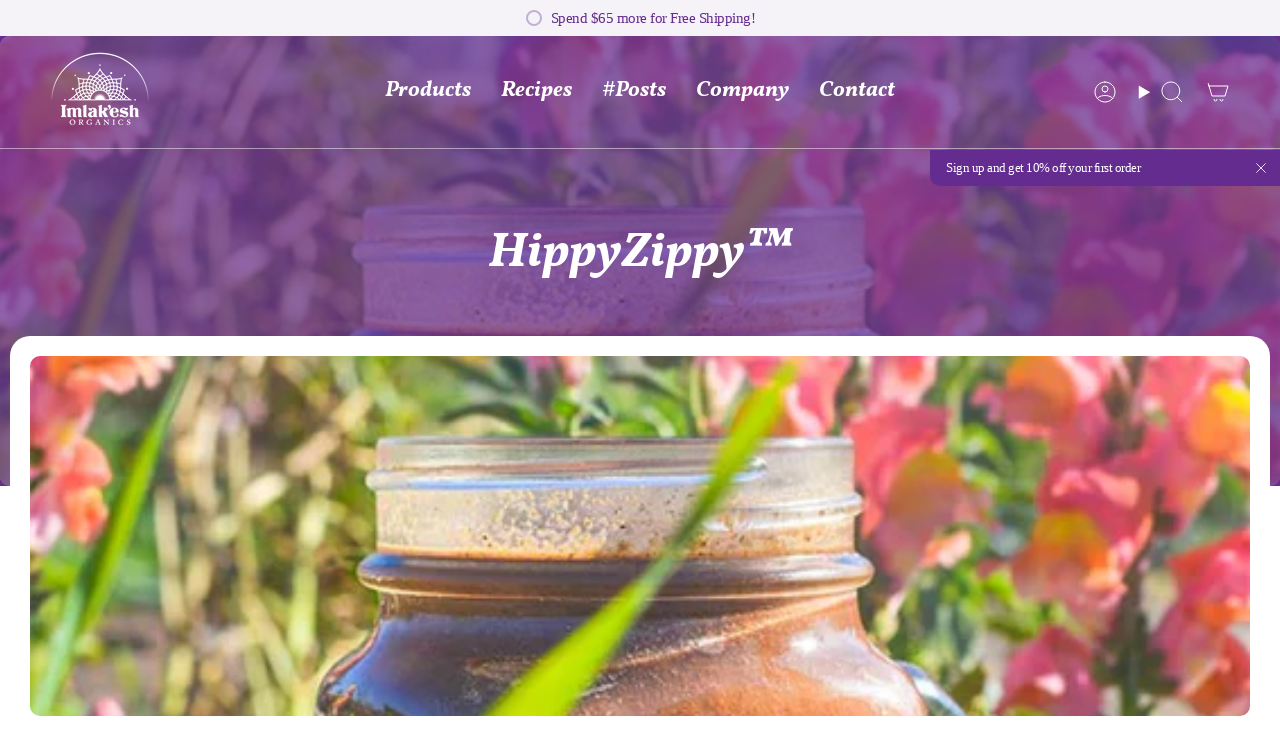

--- FILE ---
content_type: text/html; charset=utf-8
request_url: https://imlakeshorganics.com/blogs/recipes/hippy-zippy
body_size: 44322
content:
<!doctype html>
<html class="no-js no-touch supports-no-cookies" lang="en">
  <head><meta charset="UTF-8">
<meta http-equiv="X-UA-Compatible" content="IE=edge">
<meta name="viewport" content="width=device-width,initial-scale=1"><meta name="theme-color" content="#652d90">
<link rel="canonical" href="https://imlakeshorganics.com/blogs/recipes/hippy-zippy">

<!-- ======================= Broadcast Theme V7.1.0 ========================= -->


  <link rel="icon" type="image/png" href="//imlakeshorganics.com/cdn/shop/files/2022-Imlakesh-Fav-icon-128.png?crop=center&height=32&v=1639704244&width=32">

<link rel="preconnect" href="https://fonts.shopifycdn.com" crossorigin><!-- Title and description ================================================ -->


<title>
    
    HippyZippy™
    
    
    
      &ndash; Imlak&#39;esh Organics
    
  </title>


  <meta name="description" content="The harmony of yerba maté, cacao, and maca will increase your focus and keep you high-energy the whole day through. HippyZippy™ is a naturally caffeinated drink is a great alternative to coffee. Yerba maté, Cacao Powder, and Maca Powder also pair to support a healthy metabolism, while offering an abundance of antioxi">


<meta property="og:site_name" content="Imlak&#39;esh Organics">
<meta property="og:url" content="https://imlakeshorganics.com/blogs/recipes/hippy-zippy">
<meta property="og:title" content="HippyZippy™">
<meta property="og:type" content="article">
<meta property="og:description" content="The harmony of yerba maté, cacao, and maca will increase your focus and keep you high-energy the whole day through. HippyZippy™ is a naturally caffeinated drink is a great alternative to coffee. Yerba maté, Cacao Powder, and Maca Powder also pair to support a healthy metabolism, while offering an abundance of antioxi"><meta property="og:image" content="http://imlakeshorganics.com/cdn/shop/articles/Hippy-Zippy.jpg?v=1638409764">
  <meta property="og:image:secure_url" content="https://imlakeshorganics.com/cdn/shop/articles/Hippy-Zippy.jpg?v=1638409764">
  <meta property="og:image:width" content="700">
  <meta property="og:image:height" content="1020"><meta name="twitter:card" content="summary_large_image">
<meta name="twitter:title" content="HippyZippy™">
<meta name="twitter:description" content="The harmony of yerba maté, cacao, and maca will increase your focus and keep you high-energy the whole day through. HippyZippy™ is a naturally caffeinated drink is a great alternative to coffee. Yerba maté, Cacao Powder, and Maca Powder also pair to support a healthy metabolism, while offering an abundance of antioxi">
<style data-shopify>.loading { position: fixed; top: 0; left: 0; z-index: 99999; width: 100%; height: 100%; background: var(--bg); transition: opacity 0.2s ease-out, visibility 0.2s ease-out; }
    body.is-loaded .loading { opacity: 0; visibility: hidden; pointer-events: none; }
    .loading__image__holder { position: absolute; top: 0; left: 0; width: 100%; height: 100%; font-size: 0; display: flex; align-items: center; justify-content: center; }
    .loading__image__holder:nth-child(2) { opacity: 0; }
    .loading__image { max-width: 100px; max-height: 100px; object-fit: contain; }
    .loading--animate .loading__image__holder:nth-child(1) { animation: pulse1 2s infinite ease-in-out; }
    .loading--animate .loading__image__holder:nth-child(2) { animation: pulse2 2s infinite ease-in-out; }
    @keyframes pulse1 {
      0% { opacity: 1; }
      50% { opacity: 0; }
      100% { opacity: 1; }
    }
    @keyframes pulse2 {
      0% { opacity: 0; }
      50% { opacity: 1; }
      100% { opacity: 0; }
    }</style><!-- CSS ================================================================== -->
<style data-shopify>
  @font-face {
  font-family: "Andada Pro";
  font-weight: 700;
  font-style: italic;
  font-display: swap;
  src: url("//imlakeshorganics.com/cdn/fonts/andada_pro/andadapro_i7.f40607946943d7e4981b53a79bd98abc129cf264.woff2") format("woff2"),
       url("//imlakeshorganics.com/cdn/fonts/andada_pro/andadapro_i7.605fe3e178d6252ed702b3384ecc43e85dd39229.woff") format("woff");
}

  
  @font-face {
  font-family: "Andada Pro";
  font-weight: 700;
  font-style: italic;
  font-display: swap;
  src: url("//imlakeshorganics.com/cdn/fonts/andada_pro/andadapro_i7.f40607946943d7e4981b53a79bd98abc129cf264.woff2") format("woff2"),
       url("//imlakeshorganics.com/cdn/fonts/andada_pro/andadapro_i7.605fe3e178d6252ed702b3384ecc43e85dd39229.woff") format("woff");
}

  @font-face {
  font-family: "DM Sans";
  font-weight: 700;
  font-style: normal;
  font-display: swap;
  src: url("//imlakeshorganics.com/cdn/fonts/dm_sans/dmsans_n7.97e21d81502002291ea1de8aefb79170c6946ce5.woff2") format("woff2"),
       url("//imlakeshorganics.com/cdn/fonts/dm_sans/dmsans_n7.af5c214f5116410ca1d53a2090665620e78e2e1b.woff") format("woff");
}

  @font-face {
  font-family: "Andada Pro";
  font-weight: 600;
  font-style: italic;
  font-display: swap;
  src: url("//imlakeshorganics.com/cdn/fonts/andada_pro/andadapro_i6.0e288f34aac87bccbb1a45b28bc04c5031c3b65e.woff2") format("woff2"),
       url("//imlakeshorganics.com/cdn/fonts/andada_pro/andadapro_i6.b4843822eda4ca67d47703cef1b53706e3c729e1.woff") format("woff");
}


  

  

  

  
    @font-face {
  font-family: "Andada Pro";
  font-weight: 800;
  font-style: italic;
  font-display: swap;
  src: url("//imlakeshorganics.com/cdn/fonts/andada_pro/andadapro_i8.4a4baabfa87b2350293bcfbacd9e6fb1916e7af3.woff2") format("woff2"),
       url("//imlakeshorganics.com/cdn/fonts/andada_pro/andadapro_i8.bcaeefe6f5168efecb0fef044f598beedc30c60a.woff") format("woff");
}

  

  

  
    :root,
    .color-scheme-1 {--COLOR-BG-GRADIENT: #ffffff;
      --COLOR-BG: #ffffff;
      --COLOR-BG-RGB: 255, 255, 255;

      --COLOR-BG-ACCENT: #f6f3f8;
      --COLOR-BG-ACCENT-LIGHTEN: #ffffff;

      /* === Link Color ===*/

      --COLOR-LINK: #652d90;
      --COLOR-LINK-A50: rgba(101, 45, 144, 0.5);
      --COLOR-LINK-A70: rgba(101, 45, 144, 0.7);
      --COLOR-LINK-HOVER: rgba(101, 45, 144, 0.7);
      --COLOR-LINK-OPPOSITE: #ffffff;

      --COLOR-TEXT: #757575;
      --COLOR-TEXT-HOVER: rgba(117, 117, 117, 0.7);
      --COLOR-TEXT-LIGHT: #9e9e9e;
      --COLOR-TEXT-DARK: #574747;
      --COLOR-TEXT-A5:  rgba(117, 117, 117, 0.05);
      --COLOR-TEXT-A35: rgba(117, 117, 117, 0.35);
      --COLOR-TEXT-A50: rgba(117, 117, 117, 0.5);
      --COLOR-TEXT-A80: rgba(117, 117, 117, 0.8);


      --COLOR-BORDER: rgb(117, 117, 117);
      --COLOR-BORDER-LIGHT: #acacac;
      --COLOR-BORDER-DARK: #424242;
      --COLOR-BORDER-HAIRLINE: #f7f7f7;

      --overlay-bg: #652d90b8;

      /* === Bright color ===*/
      --COLOR-ACCENT: #652d90;
      --COLOR-ACCENT-HOVER: #3d155b;
      --COLOR-ACCENT-FADE: rgba(101, 45, 144, 0.05);
      --COLOR-ACCENT-LIGHT: #b36ee8;

      /* === Default Cart Gradient ===*/

      --FREE-SHIPPING-GRADIENT: linear-gradient(to right, var(--COLOR-ACCENT-LIGHT) 0%, var(--accent) 100%);

      /* === Buttons ===*/
      --BTN-PRIMARY-BG: #652d90;
      --BTN-PRIMARY-TEXT: #ffffff;
      --BTN-PRIMARY-BORDER: #652d90;
      --BTN-PRIMARY-BORDER-A70: rgba(101, 45, 144, 0.7);

      
      
        --BTN-PRIMARY-BG-BRIGHTER: #57277d;
      

      --BTN-SECONDARY-BG: #652d90;
      --BTN-SECONDARY-TEXT: #ffffff;
      --BTN-SECONDARY-BORDER: #652d90;
      --BTN-SECONDARY-BORDER-A70: rgba(101, 45, 144, 0.7);

      
      
        --BTN-SECONDARY-BG-BRIGHTER: #57277d;
      

      
--COLOR-BG-BRIGHTER: #f2f2f2;

      --COLOR-BG-ALPHA-25: rgba(255, 255, 255, 0.25);
      --COLOR-BG-TRANSPARENT: rgba(255, 255, 255, 0);--COLOR-FOOTER-BG-HAIRLINE: #f7f7f7;

      /* Dynamic color variables */
      --accent: var(--COLOR-ACCENT);
      --accent-fade: var(--COLOR-ACCENT-FADE);
      --accent-hover: var(--COLOR-ACCENT-HOVER);
      --border: var(--COLOR-BORDER);
      --border-dark: var(--COLOR-BORDER-DARK);
      --border-light: var(--COLOR-BORDER-LIGHT);
      --border-hairline: var(--COLOR-BORDER-HAIRLINE);
      --bg: var(--COLOR-BG-GRADIENT, var(--COLOR-BG));
      --bg-accent: var(--COLOR-BG-ACCENT);
      --bg-accent-lighten: var(--COLOR-BG-ACCENT-LIGHTEN);
      --icons: var(--COLOR-TEXT);
      --link: var(--COLOR-LINK);
      --link-a50: var(--COLOR-LINK-A50);
      --link-a70: var(--COLOR-LINK-A70);
      --link-hover: var(--COLOR-LINK-HOVER);
      --link-opposite: var(--COLOR-LINK-OPPOSITE);
      --text: var(--COLOR-TEXT);
      --text-dark: var(--COLOR-TEXT-DARK);
      --text-light: var(--COLOR-TEXT-LIGHT);
      --text-hover: var(--COLOR-TEXT-HOVER);
      --text-a5: var(--COLOR-TEXT-A5);
      --text-a35: var(--COLOR-TEXT-A35);
      --text-a50: var(--COLOR-TEXT-A50);
      --text-a80: var(--COLOR-TEXT-A80);
    }
  
    
    .color-scheme-2 {--COLOR-BG-GRADIENT: #f6f3f8;
      --COLOR-BG: #f6f3f8;
      --COLOR-BG-RGB: 246, 243, 248;

      --COLOR-BG-ACCENT: #ffffff;
      --COLOR-BG-ACCENT-LIGHTEN: #ffffff;

      /* === Link Color ===*/

      --COLOR-LINK: #652d90;
      --COLOR-LINK-A50: rgba(101, 45, 144, 0.5);
      --COLOR-LINK-A70: rgba(101, 45, 144, 0.7);
      --COLOR-LINK-HOVER: rgba(101, 45, 144, 0.7);
      --COLOR-LINK-OPPOSITE: #ffffff;

      --COLOR-TEXT: #652d90;
      --COLOR-TEXT-HOVER: rgba(101, 45, 144, 0.7);
      --COLOR-TEXT-LIGHT: #9168af;
      --COLOR-TEXT-DARK: #3d155b;
      --COLOR-TEXT-A5:  rgba(101, 45, 144, 0.05);
      --COLOR-TEXT-A35: rgba(101, 45, 144, 0.35);
      --COLOR-TEXT-A50: rgba(101, 45, 144, 0.5);
      --COLOR-TEXT-A80: rgba(101, 45, 144, 0.8);


      --COLOR-BORDER: rgb(255, 255, 255);
      --COLOR-BORDER-LIGHT: #fbfafc;
      --COLOR-BORDER-DARK: #cccccc;
      --COLOR-BORDER-HAIRLINE: #efe9f2;

      --overlay-bg: #652d90;

      /* === Bright color ===*/
      --COLOR-ACCENT: #652d90;
      --COLOR-ACCENT-HOVER: #3d155b;
      --COLOR-ACCENT-FADE: rgba(101, 45, 144, 0.05);
      --COLOR-ACCENT-LIGHT: #b36ee8;

      /* === Default Cart Gradient ===*/

      --FREE-SHIPPING-GRADIENT: linear-gradient(to right, var(--COLOR-ACCENT-LIGHT) 0%, var(--accent) 100%);

      /* === Buttons ===*/
      --BTN-PRIMARY-BG: #652d90;
      --BTN-PRIMARY-TEXT: #ffffff;
      --BTN-PRIMARY-BORDER: #652d90;
      --BTN-PRIMARY-BORDER-A70: rgba(101, 45, 144, 0.7);

      
      
        --BTN-PRIMARY-BG-BRIGHTER: #57277d;
      

      --BTN-SECONDARY-BG: #ffffff;
      --BTN-SECONDARY-TEXT: #652d90;
      --BTN-SECONDARY-BORDER: #ffffff;
      --BTN-SECONDARY-BORDER-A70: rgba(255, 255, 255, 0.7);

      
      
        --BTN-SECONDARY-BG-BRIGHTER: #f2f2f2;
      

      
--COLOR-BG-BRIGHTER: #eae3ef;

      --COLOR-BG-ALPHA-25: rgba(246, 243, 248, 0.25);
      --COLOR-BG-TRANSPARENT: rgba(246, 243, 248, 0);--COLOR-FOOTER-BG-HAIRLINE: #efe9f2;

      /* Dynamic color variables */
      --accent: var(--COLOR-ACCENT);
      --accent-fade: var(--COLOR-ACCENT-FADE);
      --accent-hover: var(--COLOR-ACCENT-HOVER);
      --border: var(--COLOR-BORDER);
      --border-dark: var(--COLOR-BORDER-DARK);
      --border-light: var(--COLOR-BORDER-LIGHT);
      --border-hairline: var(--COLOR-BORDER-HAIRLINE);
      --bg: var(--COLOR-BG-GRADIENT, var(--COLOR-BG));
      --bg-accent: var(--COLOR-BG-ACCENT);
      --bg-accent-lighten: var(--COLOR-BG-ACCENT-LIGHTEN);
      --icons: var(--COLOR-TEXT);
      --link: var(--COLOR-LINK);
      --link-a50: var(--COLOR-LINK-A50);
      --link-a70: var(--COLOR-LINK-A70);
      --link-hover: var(--COLOR-LINK-HOVER);
      --link-opposite: var(--COLOR-LINK-OPPOSITE);
      --text: var(--COLOR-TEXT);
      --text-dark: var(--COLOR-TEXT-DARK);
      --text-light: var(--COLOR-TEXT-LIGHT);
      --text-hover: var(--COLOR-TEXT-HOVER);
      --text-a5: var(--COLOR-TEXT-A5);
      --text-a35: var(--COLOR-TEXT-A35);
      --text-a50: var(--COLOR-TEXT-A50);
      --text-a80: var(--COLOR-TEXT-A80);
    }
  
    
    .color-scheme-3 {--COLOR-BG-GRADIENT: #652d90;
      --COLOR-BG: #652d90;
      --COLOR-BG-RGB: 101, 45, 144;

      --COLOR-BG-ACCENT: #ffffff;
      --COLOR-BG-ACCENT-LIGHTEN: #ffffff;

      /* === Link Color ===*/

      --COLOR-LINK: #652d90;
      --COLOR-LINK-A50: rgba(101, 45, 144, 0.5);
      --COLOR-LINK-A70: rgba(101, 45, 144, 0.7);
      --COLOR-LINK-HOVER: rgba(101, 45, 144, 0.7);
      --COLOR-LINK-OPPOSITE: #ffffff;

      --COLOR-TEXT: #ffffff;
      --COLOR-TEXT-HOVER: rgba(255, 255, 255, 0.7);
      --COLOR-TEXT-LIGHT: #d1c0de;
      --COLOR-TEXT-DARK: #d9d9d9;
      --COLOR-TEXT-A5:  rgba(255, 255, 255, 0.05);
      --COLOR-TEXT-A35: rgba(255, 255, 255, 0.35);
      --COLOR-TEXT-A50: rgba(255, 255, 255, 0.5);
      --COLOR-TEXT-A80: rgba(255, 255, 255, 0.8);


      --COLOR-BORDER: rgb(255, 255, 255);
      --COLOR-BORDER-LIGHT: #c1abd3;
      --COLOR-BORDER-DARK: #cccccc;
      --COLOR-BORDER-HAIRLINE: #5d2984;

      --overlay-bg: #652d90b8;

      /* === Bright color ===*/
      --COLOR-ACCENT: #652d90;
      --COLOR-ACCENT-HOVER: #3d155b;
      --COLOR-ACCENT-FADE: rgba(101, 45, 144, 0.05);
      --COLOR-ACCENT-LIGHT: #b36ee8;

      /* === Default Cart Gradient ===*/

      --FREE-SHIPPING-GRADIENT: linear-gradient(to right, var(--COLOR-ACCENT-LIGHT) 0%, var(--accent) 100%);

      /* === Buttons ===*/
      --BTN-PRIMARY-BG: #ffffff;
      --BTN-PRIMARY-TEXT: #652d90;
      --BTN-PRIMARY-BORDER: #ffffff;
      --BTN-PRIMARY-BORDER-A70: rgba(255, 255, 255, 0.7);

      
      
        --BTN-PRIMARY-BG-BRIGHTER: #f2f2f2;
      

      --BTN-SECONDARY-BG: #ffffff;
      --BTN-SECONDARY-TEXT: #652d90;
      --BTN-SECONDARY-BORDER: #ffffff;
      --BTN-SECONDARY-BORDER-A70: rgba(255, 255, 255, 0.7);

      
      
        --BTN-SECONDARY-BG-BRIGHTER: #f2f2f2;
      

      
--COLOR-BG-BRIGHTER: #57277d;

      --COLOR-BG-ALPHA-25: rgba(101, 45, 144, 0.25);
      --COLOR-BG-TRANSPARENT: rgba(101, 45, 144, 0);--COLOR-FOOTER-BG-HAIRLINE: #6d319c;

      /* Dynamic color variables */
      --accent: var(--COLOR-ACCENT);
      --accent-fade: var(--COLOR-ACCENT-FADE);
      --accent-hover: var(--COLOR-ACCENT-HOVER);
      --border: var(--COLOR-BORDER);
      --border-dark: var(--COLOR-BORDER-DARK);
      --border-light: var(--COLOR-BORDER-LIGHT);
      --border-hairline: var(--COLOR-BORDER-HAIRLINE);
      --bg: var(--COLOR-BG-GRADIENT, var(--COLOR-BG));
      --bg-accent: var(--COLOR-BG-ACCENT);
      --bg-accent-lighten: var(--COLOR-BG-ACCENT-LIGHTEN);
      --icons: var(--COLOR-TEXT);
      --link: var(--COLOR-LINK);
      --link-a50: var(--COLOR-LINK-A50);
      --link-a70: var(--COLOR-LINK-A70);
      --link-hover: var(--COLOR-LINK-HOVER);
      --link-opposite: var(--COLOR-LINK-OPPOSITE);
      --text: var(--COLOR-TEXT);
      --text-dark: var(--COLOR-TEXT-DARK);
      --text-light: var(--COLOR-TEXT-LIGHT);
      --text-hover: var(--COLOR-TEXT-HOVER);
      --text-a5: var(--COLOR-TEXT-A5);
      --text-a35: var(--COLOR-TEXT-A35);
      --text-a50: var(--COLOR-TEXT-A50);
      --text-a80: var(--COLOR-TEXT-A80);
    }
  
    
    .color-scheme-4 {--COLOR-BG-GRADIENT: #b0a38b;
      --COLOR-BG: #b0a38b;
      --COLOR-BG-RGB: 176, 163, 139;

      --COLOR-BG-ACCENT: #f5f2ec;
      --COLOR-BG-ACCENT-LIGHTEN: #ffffff;

      /* === Link Color ===*/

      --COLOR-LINK: #282c2e;
      --COLOR-LINK-A50: rgba(40, 44, 46, 0.5);
      --COLOR-LINK-A70: rgba(40, 44, 46, 0.7);
      --COLOR-LINK-HOVER: rgba(40, 44, 46, 0.7);
      --COLOR-LINK-OPPOSITE: #ffffff;

      --COLOR-TEXT: #212121;
      --COLOR-TEXT-HOVER: rgba(33, 33, 33, 0.7);
      --COLOR-TEXT-LIGHT: #4c4841;
      --COLOR-TEXT-DARK: #000000;
      --COLOR-TEXT-A5:  rgba(33, 33, 33, 0.05);
      --COLOR-TEXT-A35: rgba(33, 33, 33, 0.35);
      --COLOR-TEXT-A50: rgba(33, 33, 33, 0.5);
      --COLOR-TEXT-A80: rgba(33, 33, 33, 0.8);


      --COLOR-BORDER: rgb(243, 243, 243);
      --COLOR-BORDER-LIGHT: #d8d3c9;
      --COLOR-BORDER-DARK: #c0c0c0;
      --COLOR-BORDER-HAIRLINE: #aa9c82;

      --overlay-bg: #000000;

      /* === Bright color ===*/
      --COLOR-ACCENT: #ab8c52;
      --COLOR-ACCENT-HOVER: #806430;
      --COLOR-ACCENT-FADE: rgba(171, 140, 82, 0.05);
      --COLOR-ACCENT-LIGHT: #e8d4ae;

      /* === Default Cart Gradient ===*/

      --FREE-SHIPPING-GRADIENT: linear-gradient(to right, var(--COLOR-ACCENT-LIGHT) 0%, var(--accent) 100%);

      /* === Buttons ===*/
      --BTN-PRIMARY-BG: #212121;
      --BTN-PRIMARY-TEXT: #ffffff;
      --BTN-PRIMARY-BORDER: #ffffff;
      --BTN-PRIMARY-BORDER-A70: rgba(255, 255, 255, 0.7);

      
      
        --BTN-PRIMARY-BG-BRIGHTER: #2e2e2e;
      

      --BTN-SECONDARY-BG: #ab8c52;
      --BTN-SECONDARY-TEXT: #ffffff;
      --BTN-SECONDARY-BORDER: #ab8c52;
      --BTN-SECONDARY-BORDER-A70: rgba(171, 140, 82, 0.7);

      
      
        --BTN-SECONDARY-BG-BRIGHTER: #9a7e4a;
      

      
--COLOR-BG-BRIGHTER: #a6977c;

      --COLOR-BG-ALPHA-25: rgba(176, 163, 139, 0.25);
      --COLOR-BG-TRANSPARENT: rgba(176, 163, 139, 0);--COLOR-FOOTER-BG-HAIRLINE: #aa9c82;

      /* Dynamic color variables */
      --accent: var(--COLOR-ACCENT);
      --accent-fade: var(--COLOR-ACCENT-FADE);
      --accent-hover: var(--COLOR-ACCENT-HOVER);
      --border: var(--COLOR-BORDER);
      --border-dark: var(--COLOR-BORDER-DARK);
      --border-light: var(--COLOR-BORDER-LIGHT);
      --border-hairline: var(--COLOR-BORDER-HAIRLINE);
      --bg: var(--COLOR-BG-GRADIENT, var(--COLOR-BG));
      --bg-accent: var(--COLOR-BG-ACCENT);
      --bg-accent-lighten: var(--COLOR-BG-ACCENT-LIGHTEN);
      --icons: var(--COLOR-TEXT);
      --link: var(--COLOR-LINK);
      --link-a50: var(--COLOR-LINK-A50);
      --link-a70: var(--COLOR-LINK-A70);
      --link-hover: var(--COLOR-LINK-HOVER);
      --link-opposite: var(--COLOR-LINK-OPPOSITE);
      --text: var(--COLOR-TEXT);
      --text-dark: var(--COLOR-TEXT-DARK);
      --text-light: var(--COLOR-TEXT-LIGHT);
      --text-hover: var(--COLOR-TEXT-HOVER);
      --text-a5: var(--COLOR-TEXT-A5);
      --text-a35: var(--COLOR-TEXT-A35);
      --text-a50: var(--COLOR-TEXT-A50);
      --text-a80: var(--COLOR-TEXT-A80);
    }
  
    
    .color-scheme-5 {--COLOR-BG-GRADIENT: #868154;
      --COLOR-BG: #868154;
      --COLOR-BG-RGB: 134, 129, 84;

      --COLOR-BG-ACCENT: #f5f2ec;
      --COLOR-BG-ACCENT-LIGHTEN: #ffffff;

      /* === Link Color ===*/

      --COLOR-LINK: #282c2e;
      --COLOR-LINK-A50: rgba(40, 44, 46, 0.5);
      --COLOR-LINK-A70: rgba(40, 44, 46, 0.7);
      --COLOR-LINK-HOVER: rgba(40, 44, 46, 0.7);
      --COLOR-LINK-OPPOSITE: #ffffff;

      --COLOR-TEXT: #d8d2b3;
      --COLOR-TEXT-HOVER: rgba(216, 210, 179, 0.7);
      --COLOR-TEXT-LIGHT: #bfba97;
      --COLOR-TEXT-DARK: #c8bb76;
      --COLOR-TEXT-A5:  rgba(216, 210, 179, 0.05);
      --COLOR-TEXT-A35: rgba(216, 210, 179, 0.35);
      --COLOR-TEXT-A50: rgba(216, 210, 179, 0.5);
      --COLOR-TEXT-A80: rgba(216, 210, 179, 0.8);


      --COLOR-BORDER: rgb(243, 243, 243);
      --COLOR-BORDER-LIGHT: #c7c5b3;
      --COLOR-BORDER-DARK: #c0c0c0;
      --COLOR-BORDER-HAIRLINE: #7d784e;

      --overlay-bg: #000000;

      /* === Bright color ===*/
      --COLOR-ACCENT: #ab8c52;
      --COLOR-ACCENT-HOVER: #806430;
      --COLOR-ACCENT-FADE: rgba(171, 140, 82, 0.05);
      --COLOR-ACCENT-LIGHT: #e8d4ae;

      /* === Default Cart Gradient ===*/

      --FREE-SHIPPING-GRADIENT: linear-gradient(to right, var(--COLOR-ACCENT-LIGHT) 0%, var(--accent) 100%);

      /* === Buttons ===*/
      --BTN-PRIMARY-BG: #212121;
      --BTN-PRIMARY-TEXT: #ffffff;
      --BTN-PRIMARY-BORDER: #212121;
      --BTN-PRIMARY-BORDER-A70: rgba(33, 33, 33, 0.7);

      
      
        --BTN-PRIMARY-BG-BRIGHTER: #2e2e2e;
      

      --BTN-SECONDARY-BG: #ab8c52;
      --BTN-SECONDARY-TEXT: #ffffff;
      --BTN-SECONDARY-BORDER: #ab8c52;
      --BTN-SECONDARY-BORDER-A70: rgba(171, 140, 82, 0.7);

      
      
        --BTN-SECONDARY-BG-BRIGHTER: #9a7e4a;
      

      
--COLOR-BG-BRIGHTER: #76724a;

      --COLOR-BG-ALPHA-25: rgba(134, 129, 84, 0.25);
      --COLOR-BG-TRANSPARENT: rgba(134, 129, 84, 0);--COLOR-FOOTER-BG-HAIRLINE: #7d784e;

      /* Dynamic color variables */
      --accent: var(--COLOR-ACCENT);
      --accent-fade: var(--COLOR-ACCENT-FADE);
      --accent-hover: var(--COLOR-ACCENT-HOVER);
      --border: var(--COLOR-BORDER);
      --border-dark: var(--COLOR-BORDER-DARK);
      --border-light: var(--COLOR-BORDER-LIGHT);
      --border-hairline: var(--COLOR-BORDER-HAIRLINE);
      --bg: var(--COLOR-BG-GRADIENT, var(--COLOR-BG));
      --bg-accent: var(--COLOR-BG-ACCENT);
      --bg-accent-lighten: var(--COLOR-BG-ACCENT-LIGHTEN);
      --icons: var(--COLOR-TEXT);
      --link: var(--COLOR-LINK);
      --link-a50: var(--COLOR-LINK-A50);
      --link-a70: var(--COLOR-LINK-A70);
      --link-hover: var(--COLOR-LINK-HOVER);
      --link-opposite: var(--COLOR-LINK-OPPOSITE);
      --text: var(--COLOR-TEXT);
      --text-dark: var(--COLOR-TEXT-DARK);
      --text-light: var(--COLOR-TEXT-LIGHT);
      --text-hover: var(--COLOR-TEXT-HOVER);
      --text-a5: var(--COLOR-TEXT-A5);
      --text-a35: var(--COLOR-TEXT-A35);
      --text-a50: var(--COLOR-TEXT-A50);
      --text-a80: var(--COLOR-TEXT-A80);
    }
  
    
    .color-scheme-6 {--COLOR-BG-GRADIENT: #fcfbf9;
      --COLOR-BG: #fcfbf9;
      --COLOR-BG-RGB: 252, 251, 249;

      --COLOR-BG-ACCENT: #f5f2ec;
      --COLOR-BG-ACCENT-LIGHTEN: #ffffff;

      /* === Link Color ===*/

      --COLOR-LINK: #282c2e;
      --COLOR-LINK-A50: rgba(40, 44, 46, 0.5);
      --COLOR-LINK-A70: rgba(40, 44, 46, 0.7);
      --COLOR-LINK-HOVER: rgba(40, 44, 46, 0.7);
      --COLOR-LINK-OPPOSITE: #ffffff;

      --COLOR-TEXT: #212121;
      --COLOR-TEXT-HOVER: rgba(33, 33, 33, 0.7);
      --COLOR-TEXT-LIGHT: #636262;
      --COLOR-TEXT-DARK: #000000;
      --COLOR-TEXT-A5:  rgba(33, 33, 33, 0.05);
      --COLOR-TEXT-A35: rgba(33, 33, 33, 0.35);
      --COLOR-TEXT-A50: rgba(33, 33, 33, 0.5);
      --COLOR-TEXT-A80: rgba(33, 33, 33, 0.8);


      --COLOR-BORDER: rgb(209, 208, 206);
      --COLOR-BORDER-LIGHT: #e2e1df;
      --COLOR-BORDER-DARK: #a09e99;
      --COLOR-BORDER-HAIRLINE: #f7f4ef;

      --overlay-bg: #000000;

      /* === Bright color ===*/
      --COLOR-ACCENT: #ab8c52;
      --COLOR-ACCENT-HOVER: #806430;
      --COLOR-ACCENT-FADE: rgba(171, 140, 82, 0.05);
      --COLOR-ACCENT-LIGHT: #e8d4ae;

      /* === Default Cart Gradient ===*/

      --FREE-SHIPPING-GRADIENT: linear-gradient(to right, var(--COLOR-ACCENT-LIGHT) 0%, var(--accent) 100%);

      /* === Buttons ===*/
      --BTN-PRIMARY-BG: #ffffff;
      --BTN-PRIMARY-TEXT: #212121;
      --BTN-PRIMARY-BORDER: #ffffff;
      --BTN-PRIMARY-BORDER-A70: rgba(255, 255, 255, 0.7);

      
      
        --BTN-PRIMARY-BG-BRIGHTER: #f2f2f2;
      

      --BTN-SECONDARY-BG: #ab8c52;
      --BTN-SECONDARY-TEXT: #ffffff;
      --BTN-SECONDARY-BORDER: #ab8c52;
      --BTN-SECONDARY-BORDER-A70: rgba(171, 140, 82, 0.7);

      
      
        --BTN-SECONDARY-BG-BRIGHTER: #9a7e4a;
      

      
--COLOR-BG-BRIGHTER: #f4f0e8;

      --COLOR-BG-ALPHA-25: rgba(252, 251, 249, 0.25);
      --COLOR-BG-TRANSPARENT: rgba(252, 251, 249, 0);--COLOR-FOOTER-BG-HAIRLINE: #f7f4ef;

      /* Dynamic color variables */
      --accent: var(--COLOR-ACCENT);
      --accent-fade: var(--COLOR-ACCENT-FADE);
      --accent-hover: var(--COLOR-ACCENT-HOVER);
      --border: var(--COLOR-BORDER);
      --border-dark: var(--COLOR-BORDER-DARK);
      --border-light: var(--COLOR-BORDER-LIGHT);
      --border-hairline: var(--COLOR-BORDER-HAIRLINE);
      --bg: var(--COLOR-BG-GRADIENT, var(--COLOR-BG));
      --bg-accent: var(--COLOR-BG-ACCENT);
      --bg-accent-lighten: var(--COLOR-BG-ACCENT-LIGHTEN);
      --icons: var(--COLOR-TEXT);
      --link: var(--COLOR-LINK);
      --link-a50: var(--COLOR-LINK-A50);
      --link-a70: var(--COLOR-LINK-A70);
      --link-hover: var(--COLOR-LINK-HOVER);
      --link-opposite: var(--COLOR-LINK-OPPOSITE);
      --text: var(--COLOR-TEXT);
      --text-dark: var(--COLOR-TEXT-DARK);
      --text-light: var(--COLOR-TEXT-LIGHT);
      --text-hover: var(--COLOR-TEXT-HOVER);
      --text-a5: var(--COLOR-TEXT-A5);
      --text-a35: var(--COLOR-TEXT-A35);
      --text-a50: var(--COLOR-TEXT-A50);
      --text-a80: var(--COLOR-TEXT-A80);
    }
  
    
    .color-scheme-7 {--COLOR-BG-GRADIENT: #f5f2ec;
      --COLOR-BG: #f5f2ec;
      --COLOR-BG-RGB: 245, 242, 236;

      --COLOR-BG-ACCENT: #f5f2ec;
      --COLOR-BG-ACCENT-LIGHTEN: #ffffff;

      /* === Link Color ===*/

      --COLOR-LINK: #282c2e;
      --COLOR-LINK-A50: rgba(40, 44, 46, 0.5);
      --COLOR-LINK-A70: rgba(40, 44, 46, 0.7);
      --COLOR-LINK-HOVER: rgba(40, 44, 46, 0.7);
      --COLOR-LINK-OPPOSITE: #ffffff;

      --COLOR-TEXT: #685a3f;
      --COLOR-TEXT-HOVER: rgba(104, 90, 63, 0.7);
      --COLOR-TEXT-LIGHT: #928873;
      --COLOR-TEXT-DARK: #3d321e;
      --COLOR-TEXT-A5:  rgba(104, 90, 63, 0.05);
      --COLOR-TEXT-A35: rgba(104, 90, 63, 0.35);
      --COLOR-TEXT-A50: rgba(104, 90, 63, 0.5);
      --COLOR-TEXT-A80: rgba(104, 90, 63, 0.8);


      --COLOR-BORDER: rgb(209, 205, 196);
      --COLOR-BORDER-LIGHT: #dfdcd4;
      --COLOR-BORDER-DARK: #a49c8b;
      --COLOR-BORDER-HAIRLINE: #f0ebe2;

      --overlay-bg: #000000;

      /* === Bright color ===*/
      --COLOR-ACCENT: #ab8c52;
      --COLOR-ACCENT-HOVER: #806430;
      --COLOR-ACCENT-FADE: rgba(171, 140, 82, 0.05);
      --COLOR-ACCENT-LIGHT: #e8d4ae;

      /* === Default Cart Gradient ===*/

      --FREE-SHIPPING-GRADIENT: linear-gradient(to right, var(--COLOR-ACCENT-LIGHT) 0%, var(--accent) 100%);

      /* === Buttons ===*/
      --BTN-PRIMARY-BG: #212121;
      --BTN-PRIMARY-TEXT: #ffffff;
      --BTN-PRIMARY-BORDER: #212121;
      --BTN-PRIMARY-BORDER-A70: rgba(33, 33, 33, 0.7);

      
      
        --BTN-PRIMARY-BG-BRIGHTER: #2e2e2e;
      

      --BTN-SECONDARY-BG: #ab8c52;
      --BTN-SECONDARY-TEXT: #ffffff;
      --BTN-SECONDARY-BORDER: #ab8c52;
      --BTN-SECONDARY-BORDER-A70: rgba(171, 140, 82, 0.7);

      
      
        --BTN-SECONDARY-BG-BRIGHTER: #9a7e4a;
      

      
--COLOR-BG-BRIGHTER: #ece7db;

      --COLOR-BG-ALPHA-25: rgba(245, 242, 236, 0.25);
      --COLOR-BG-TRANSPARENT: rgba(245, 242, 236, 0);--COLOR-FOOTER-BG-HAIRLINE: #f0ebe2;

      /* Dynamic color variables */
      --accent: var(--COLOR-ACCENT);
      --accent-fade: var(--COLOR-ACCENT-FADE);
      --accent-hover: var(--COLOR-ACCENT-HOVER);
      --border: var(--COLOR-BORDER);
      --border-dark: var(--COLOR-BORDER-DARK);
      --border-light: var(--COLOR-BORDER-LIGHT);
      --border-hairline: var(--COLOR-BORDER-HAIRLINE);
      --bg: var(--COLOR-BG-GRADIENT, var(--COLOR-BG));
      --bg-accent: var(--COLOR-BG-ACCENT);
      --bg-accent-lighten: var(--COLOR-BG-ACCENT-LIGHTEN);
      --icons: var(--COLOR-TEXT);
      --link: var(--COLOR-LINK);
      --link-a50: var(--COLOR-LINK-A50);
      --link-a70: var(--COLOR-LINK-A70);
      --link-hover: var(--COLOR-LINK-HOVER);
      --link-opposite: var(--COLOR-LINK-OPPOSITE);
      --text: var(--COLOR-TEXT);
      --text-dark: var(--COLOR-TEXT-DARK);
      --text-light: var(--COLOR-TEXT-LIGHT);
      --text-hover: var(--COLOR-TEXT-HOVER);
      --text-a5: var(--COLOR-TEXT-A5);
      --text-a35: var(--COLOR-TEXT-A35);
      --text-a50: var(--COLOR-TEXT-A50);
      --text-a80: var(--COLOR-TEXT-A80);
    }
  
    
    .color-scheme-8 {--COLOR-BG-GRADIENT: #eae6dd;
      --COLOR-BG: #eae6dd;
      --COLOR-BG-RGB: 234, 230, 221;

      --COLOR-BG-ACCENT: #f5f2ec;
      --COLOR-BG-ACCENT-LIGHTEN: #ffffff;

      /* === Link Color ===*/

      --COLOR-LINK: #282c2e;
      --COLOR-LINK-A50: rgba(40, 44, 46, 0.5);
      --COLOR-LINK-A70: rgba(40, 44, 46, 0.7);
      --COLOR-LINK-HOVER: rgba(40, 44, 46, 0.7);
      --COLOR-LINK-OPPOSITE: #ffffff;

      --COLOR-TEXT: #212121;
      --COLOR-TEXT-HOVER: rgba(33, 33, 33, 0.7);
      --COLOR-TEXT-LIGHT: #5d5c59;
      --COLOR-TEXT-DARK: #000000;
      --COLOR-TEXT-A5:  rgba(33, 33, 33, 0.05);
      --COLOR-TEXT-A35: rgba(33, 33, 33, 0.35);
      --COLOR-TEXT-A50: rgba(33, 33, 33, 0.5);
      --COLOR-TEXT-A80: rgba(33, 33, 33, 0.8);


      --COLOR-BORDER: rgb(209, 205, 196);
      --COLOR-BORDER-LIGHT: #dbd7ce;
      --COLOR-BORDER-DARK: #a49c8b;
      --COLOR-BORDER-HAIRLINE: #e4dfd4;

      --overlay-bg: #000000;

      /* === Bright color ===*/
      --COLOR-ACCENT: #ab8c52;
      --COLOR-ACCENT-HOVER: #806430;
      --COLOR-ACCENT-FADE: rgba(171, 140, 82, 0.05);
      --COLOR-ACCENT-LIGHT: #e8d4ae;

      /* === Default Cart Gradient ===*/

      --FREE-SHIPPING-GRADIENT: linear-gradient(to right, var(--COLOR-ACCENT-LIGHT) 0%, var(--accent) 100%);

      /* === Buttons ===*/
      --BTN-PRIMARY-BG: #212121;
      --BTN-PRIMARY-TEXT: #ffffff;
      --BTN-PRIMARY-BORDER: #212121;
      --BTN-PRIMARY-BORDER-A70: rgba(33, 33, 33, 0.7);

      
      
        --BTN-PRIMARY-BG-BRIGHTER: #2e2e2e;
      

      --BTN-SECONDARY-BG: #ab8c52;
      --BTN-SECONDARY-TEXT: #ffffff;
      --BTN-SECONDARY-BORDER: #ab8c52;
      --BTN-SECONDARY-BORDER-A70: rgba(171, 140, 82, 0.7);

      
      
        --BTN-SECONDARY-BG-BRIGHTER: #9a7e4a;
      

      
--COLOR-BG-BRIGHTER: #e0dacd;

      --COLOR-BG-ALPHA-25: rgba(234, 230, 221, 0.25);
      --COLOR-BG-TRANSPARENT: rgba(234, 230, 221, 0);--COLOR-FOOTER-BG-HAIRLINE: #e4dfd4;

      /* Dynamic color variables */
      --accent: var(--COLOR-ACCENT);
      --accent-fade: var(--COLOR-ACCENT-FADE);
      --accent-hover: var(--COLOR-ACCENT-HOVER);
      --border: var(--COLOR-BORDER);
      --border-dark: var(--COLOR-BORDER-DARK);
      --border-light: var(--COLOR-BORDER-LIGHT);
      --border-hairline: var(--COLOR-BORDER-HAIRLINE);
      --bg: var(--COLOR-BG-GRADIENT, var(--COLOR-BG));
      --bg-accent: var(--COLOR-BG-ACCENT);
      --bg-accent-lighten: var(--COLOR-BG-ACCENT-LIGHTEN);
      --icons: var(--COLOR-TEXT);
      --link: var(--COLOR-LINK);
      --link-a50: var(--COLOR-LINK-A50);
      --link-a70: var(--COLOR-LINK-A70);
      --link-hover: var(--COLOR-LINK-HOVER);
      --link-opposite: var(--COLOR-LINK-OPPOSITE);
      --text: var(--COLOR-TEXT);
      --text-dark: var(--COLOR-TEXT-DARK);
      --text-light: var(--COLOR-TEXT-LIGHT);
      --text-hover: var(--COLOR-TEXT-HOVER);
      --text-a5: var(--COLOR-TEXT-A5);
      --text-a35: var(--COLOR-TEXT-A35);
      --text-a50: var(--COLOR-TEXT-A50);
      --text-a80: var(--COLOR-TEXT-A80);
    }
  
    
    .color-scheme-9 {--COLOR-BG-GRADIENT: #fcfbf9;
      --COLOR-BG: #fcfbf9;
      --COLOR-BG-RGB: 252, 251, 249;

      --COLOR-BG-ACCENT: #f5f2ec;
      --COLOR-BG-ACCENT-LIGHTEN: #ffffff;

      /* === Link Color ===*/

      --COLOR-LINK: #282c2e;
      --COLOR-LINK-A50: rgba(40, 44, 46, 0.5);
      --COLOR-LINK-A70: rgba(40, 44, 46, 0.7);
      --COLOR-LINK-HOVER: rgba(40, 44, 46, 0.7);
      --COLOR-LINK-OPPOSITE: #ffffff;

      --COLOR-TEXT: #212121;
      --COLOR-TEXT-HOVER: rgba(33, 33, 33, 0.7);
      --COLOR-TEXT-LIGHT: #636262;
      --COLOR-TEXT-DARK: #000000;
      --COLOR-TEXT-A5:  rgba(33, 33, 33, 0.05);
      --COLOR-TEXT-A35: rgba(33, 33, 33, 0.35);
      --COLOR-TEXT-A50: rgba(33, 33, 33, 0.5);
      --COLOR-TEXT-A80: rgba(33, 33, 33, 0.8);


      --COLOR-BORDER: rgb(234, 234, 234);
      --COLOR-BORDER-LIGHT: #f1f1f0;
      --COLOR-BORDER-DARK: #b7b7b7;
      --COLOR-BORDER-HAIRLINE: #f7f4ef;

      --overlay-bg: #000000;

      /* === Bright color ===*/
      --COLOR-ACCENT: #ab8c52;
      --COLOR-ACCENT-HOVER: #806430;
      --COLOR-ACCENT-FADE: rgba(171, 140, 82, 0.05);
      --COLOR-ACCENT-LIGHT: #e8d4ae;

      /* === Default Cart Gradient ===*/

      --FREE-SHIPPING-GRADIENT: linear-gradient(to right, var(--COLOR-ACCENT-LIGHT) 0%, var(--accent) 100%);

      /* === Buttons ===*/
      --BTN-PRIMARY-BG: #212121;
      --BTN-PRIMARY-TEXT: #ffffff;
      --BTN-PRIMARY-BORDER: #212121;
      --BTN-PRIMARY-BORDER-A70: rgba(33, 33, 33, 0.7);

      
      
        --BTN-PRIMARY-BG-BRIGHTER: #2e2e2e;
      

      --BTN-SECONDARY-BG: #f5f2ec;
      --BTN-SECONDARY-TEXT: #212121;
      --BTN-SECONDARY-BORDER: #f5f2ec;
      --BTN-SECONDARY-BORDER-A70: rgba(245, 242, 236, 0.7);

      
      
        --BTN-SECONDARY-BG-BRIGHTER: #ece7db;
      

      
--COLOR-BG-BRIGHTER: #f4f0e8;

      --COLOR-BG-ALPHA-25: rgba(252, 251, 249, 0.25);
      --COLOR-BG-TRANSPARENT: rgba(252, 251, 249, 0);--COLOR-FOOTER-BG-HAIRLINE: #f7f4ef;

      /* Dynamic color variables */
      --accent: var(--COLOR-ACCENT);
      --accent-fade: var(--COLOR-ACCENT-FADE);
      --accent-hover: var(--COLOR-ACCENT-HOVER);
      --border: var(--COLOR-BORDER);
      --border-dark: var(--COLOR-BORDER-DARK);
      --border-light: var(--COLOR-BORDER-LIGHT);
      --border-hairline: var(--COLOR-BORDER-HAIRLINE);
      --bg: var(--COLOR-BG-GRADIENT, var(--COLOR-BG));
      --bg-accent: var(--COLOR-BG-ACCENT);
      --bg-accent-lighten: var(--COLOR-BG-ACCENT-LIGHTEN);
      --icons: var(--COLOR-TEXT);
      --link: var(--COLOR-LINK);
      --link-a50: var(--COLOR-LINK-A50);
      --link-a70: var(--COLOR-LINK-A70);
      --link-hover: var(--COLOR-LINK-HOVER);
      --link-opposite: var(--COLOR-LINK-OPPOSITE);
      --text: var(--COLOR-TEXT);
      --text-dark: var(--COLOR-TEXT-DARK);
      --text-light: var(--COLOR-TEXT-LIGHT);
      --text-hover: var(--COLOR-TEXT-HOVER);
      --text-a5: var(--COLOR-TEXT-A5);
      --text-a35: var(--COLOR-TEXT-A35);
      --text-a50: var(--COLOR-TEXT-A50);
      --text-a80: var(--COLOR-TEXT-A80);
    }
  
    
    .color-scheme-10 {--COLOR-BG-GRADIENT: rgba(0,0,0,0);
      --COLOR-BG: rgba(0,0,0,0);
      --COLOR-BG-RGB: 0, 0, 0;

      --COLOR-BG-ACCENT: #f5f2ec;
      --COLOR-BG-ACCENT-LIGHTEN: #ffffff;

      /* === Link Color ===*/

      --COLOR-LINK: #282c2e;
      --COLOR-LINK-A50: rgba(40, 44, 46, 0.5);
      --COLOR-LINK-A70: rgba(40, 44, 46, 0.7);
      --COLOR-LINK-HOVER: rgba(40, 44, 46, 0.7);
      --COLOR-LINK-OPPOSITE: #ffffff;

      --COLOR-TEXT: #ffffff;
      --COLOR-TEXT-HOVER: rgba(255, 255, 255, 0.7);
      --COLOR-TEXT-LIGHT: rgba(179, 179, 179, 0.7);
      --COLOR-TEXT-DARK: #d9d9d9;
      --COLOR-TEXT-A5:  rgba(255, 255, 255, 0.05);
      --COLOR-TEXT-A35: rgba(255, 255, 255, 0.35);
      --COLOR-TEXT-A50: rgba(255, 255, 255, 0.5);
      --COLOR-TEXT-A80: rgba(255, 255, 255, 0.8);


      --COLOR-BORDER: rgb(209, 205, 196);
      --COLOR-BORDER-LIGHT: rgba(125, 123, 118, 0.6);
      --COLOR-BORDER-DARK: #a49c8b;
      --COLOR-BORDER-HAIRLINE: rgba(0, 0, 0, 0.0);

      --overlay-bg: #000000;

      /* === Bright color ===*/
      --COLOR-ACCENT: #ab8c52;
      --COLOR-ACCENT-HOVER: #806430;
      --COLOR-ACCENT-FADE: rgba(171, 140, 82, 0.05);
      --COLOR-ACCENT-LIGHT: #e8d4ae;

      /* === Default Cart Gradient ===*/

      --FREE-SHIPPING-GRADIENT: linear-gradient(to right, var(--COLOR-ACCENT-LIGHT) 0%, var(--accent) 100%);

      /* === Buttons ===*/
      --BTN-PRIMARY-BG: #212121;
      --BTN-PRIMARY-TEXT: #ffffff;
      --BTN-PRIMARY-BORDER: #ffffff;
      --BTN-PRIMARY-BORDER-A70: rgba(255, 255, 255, 0.7);

      
      
        --BTN-PRIMARY-BG-BRIGHTER: #2e2e2e;
      

      --BTN-SECONDARY-BG: #ab8c52;
      --BTN-SECONDARY-TEXT: #ffffff;
      --BTN-SECONDARY-BORDER: #ab8c52;
      --BTN-SECONDARY-BORDER-A70: rgba(171, 140, 82, 0.7);

      
      
        --BTN-SECONDARY-BG-BRIGHTER: #9a7e4a;
      

      
--COLOR-BG-BRIGHTER: rgba(26, 26, 26, 0.0);

      --COLOR-BG-ALPHA-25: rgba(0, 0, 0, 0.25);
      --COLOR-BG-TRANSPARENT: rgba(0, 0, 0, 0);--COLOR-FOOTER-BG-HAIRLINE: rgba(8, 8, 8, 0.0);

      /* Dynamic color variables */
      --accent: var(--COLOR-ACCENT);
      --accent-fade: var(--COLOR-ACCENT-FADE);
      --accent-hover: var(--COLOR-ACCENT-HOVER);
      --border: var(--COLOR-BORDER);
      --border-dark: var(--COLOR-BORDER-DARK);
      --border-light: var(--COLOR-BORDER-LIGHT);
      --border-hairline: var(--COLOR-BORDER-HAIRLINE);
      --bg: var(--COLOR-BG-GRADIENT, var(--COLOR-BG));
      --bg-accent: var(--COLOR-BG-ACCENT);
      --bg-accent-lighten: var(--COLOR-BG-ACCENT-LIGHTEN);
      --icons: var(--COLOR-TEXT);
      --link: var(--COLOR-LINK);
      --link-a50: var(--COLOR-LINK-A50);
      --link-a70: var(--COLOR-LINK-A70);
      --link-hover: var(--COLOR-LINK-HOVER);
      --link-opposite: var(--COLOR-LINK-OPPOSITE);
      --text: var(--COLOR-TEXT);
      --text-dark: var(--COLOR-TEXT-DARK);
      --text-light: var(--COLOR-TEXT-LIGHT);
      --text-hover: var(--COLOR-TEXT-HOVER);
      --text-a5: var(--COLOR-TEXT-A5);
      --text-a35: var(--COLOR-TEXT-A35);
      --text-a50: var(--COLOR-TEXT-A50);
      --text-a80: var(--COLOR-TEXT-A80);
    }
  
    
    .color-scheme-11 {--COLOR-BG-GRADIENT: rgba(0,0,0,0);
      --COLOR-BG: rgba(0,0,0,0);
      --COLOR-BG-RGB: 0, 0, 0;

      --COLOR-BG-ACCENT: #f5f2ec;
      --COLOR-BG-ACCENT-LIGHTEN: #ffffff;

      /* === Link Color ===*/

      --COLOR-LINK: #282c2e;
      --COLOR-LINK-A50: rgba(40, 44, 46, 0.5);
      --COLOR-LINK-A70: rgba(40, 44, 46, 0.7);
      --COLOR-LINK-HOVER: rgba(40, 44, 46, 0.7);
      --COLOR-LINK-OPPOSITE: #ffffff;

      --COLOR-TEXT: #ffffff;
      --COLOR-TEXT-HOVER: rgba(255, 255, 255, 0.7);
      --COLOR-TEXT-LIGHT: rgba(179, 179, 179, 0.7);
      --COLOR-TEXT-DARK: #d9d9d9;
      --COLOR-TEXT-A5:  rgba(255, 255, 255, 0.05);
      --COLOR-TEXT-A35: rgba(255, 255, 255, 0.35);
      --COLOR-TEXT-A50: rgba(255, 255, 255, 0.5);
      --COLOR-TEXT-A80: rgba(255, 255, 255, 0.8);


      --COLOR-BORDER: rgb(209, 205, 196);
      --COLOR-BORDER-LIGHT: rgba(125, 123, 118, 0.6);
      --COLOR-BORDER-DARK: #a49c8b;
      --COLOR-BORDER-HAIRLINE: rgba(0, 0, 0, 0.0);

      --overlay-bg: #000000;

      /* === Bright color ===*/
      --COLOR-ACCENT: #ab8c52;
      --COLOR-ACCENT-HOVER: #806430;
      --COLOR-ACCENT-FADE: rgba(171, 140, 82, 0.05);
      --COLOR-ACCENT-LIGHT: #e8d4ae;

      /* === Default Cart Gradient ===*/

      --FREE-SHIPPING-GRADIENT: linear-gradient(to right, var(--COLOR-ACCENT-LIGHT) 0%, var(--accent) 100%);

      /* === Buttons ===*/
      --BTN-PRIMARY-BG: #212121;
      --BTN-PRIMARY-TEXT: #ffffff;
      --BTN-PRIMARY-BORDER: #ffffff;
      --BTN-PRIMARY-BORDER-A70: rgba(255, 255, 255, 0.7);

      
      
        --BTN-PRIMARY-BG-BRIGHTER: #2e2e2e;
      

      --BTN-SECONDARY-BG: #ab8c52;
      --BTN-SECONDARY-TEXT: #ffffff;
      --BTN-SECONDARY-BORDER: #ab8c52;
      --BTN-SECONDARY-BORDER-A70: rgba(171, 140, 82, 0.7);

      
      
        --BTN-SECONDARY-BG-BRIGHTER: #9a7e4a;
      

      
--COLOR-BG-BRIGHTER: rgba(26, 26, 26, 0.0);

      --COLOR-BG-ALPHA-25: rgba(0, 0, 0, 0.25);
      --COLOR-BG-TRANSPARENT: rgba(0, 0, 0, 0);--COLOR-FOOTER-BG-HAIRLINE: rgba(8, 8, 8, 0.0);

      /* Dynamic color variables */
      --accent: var(--COLOR-ACCENT);
      --accent-fade: var(--COLOR-ACCENT-FADE);
      --accent-hover: var(--COLOR-ACCENT-HOVER);
      --border: var(--COLOR-BORDER);
      --border-dark: var(--COLOR-BORDER-DARK);
      --border-light: var(--COLOR-BORDER-LIGHT);
      --border-hairline: var(--COLOR-BORDER-HAIRLINE);
      --bg: var(--COLOR-BG-GRADIENT, var(--COLOR-BG));
      --bg-accent: var(--COLOR-BG-ACCENT);
      --bg-accent-lighten: var(--COLOR-BG-ACCENT-LIGHTEN);
      --icons: var(--COLOR-TEXT);
      --link: var(--COLOR-LINK);
      --link-a50: var(--COLOR-LINK-A50);
      --link-a70: var(--COLOR-LINK-A70);
      --link-hover: var(--COLOR-LINK-HOVER);
      --link-opposite: var(--COLOR-LINK-OPPOSITE);
      --text: var(--COLOR-TEXT);
      --text-dark: var(--COLOR-TEXT-DARK);
      --text-light: var(--COLOR-TEXT-LIGHT);
      --text-hover: var(--COLOR-TEXT-HOVER);
      --text-a5: var(--COLOR-TEXT-A5);
      --text-a35: var(--COLOR-TEXT-A35);
      --text-a50: var(--COLOR-TEXT-A50);
      --text-a80: var(--COLOR-TEXT-A80);
    }
  

  body, .color-scheme-1, .color-scheme-2, .color-scheme-3, .color-scheme-4, .color-scheme-5, .color-scheme-6, .color-scheme-7, .color-scheme-8, .color-scheme-9, .color-scheme-10, .color-scheme-11 {
    color: var(--text);
    background: var(--bg);
  }

  :root {
    --scrollbar-width: 0px;

    /* === Product grid badges ===*/
    --COLOR-SALE-BG: #652d90;
    --COLOR-SALE-TEXT: #ffffff;

    --COLOR-BADGE-BG: #652d90;
    --COLOR-BADGE-TEXT: #ffffff;

    --COLOR-SOLD-BG: #444444;
    --COLOR-SOLD-TEXT: #ffffff;

    --COLOR-NEW-BADGE-BG: #444444;
    --COLOR-NEW-BADGE-TEXT: #ffffff;

    --COLOR-PREORDER-BG: #444444;
    --COLOR-PREORDER-TEXT: #ffffff;

    /* === Quick Add ===*/
    --COLOR-QUICK-ADD-BG: #f6f3f8;
    --COLOR-QUICK-ADD-BG-BRIGHTER: #eae3ef;
    --COLOR-QUICK-ADD-TEXT: #652d90;

    /* === Product sale color ===*/
    --COLOR-SALE: #652d90;

    /* === Helper colors for form error states ===*/
    --COLOR-ERROR: #721C24;
    --COLOR-ERROR-BG: #F8D7DA;
    --COLOR-ERROR-BORDER: #F5C6CB;

    --COLOR-SUCCESS: #56AD6A;
    --COLOR-SUCCESS-BG: rgba(86, 173, 106, 0.2);

    
      --RADIUS: 3px;
      --RADIUS-SELECT: 3px;
    

    --COLOR-HEADER-LINK: #652d90;
    --COLOR-HEADER-LINK-HOVER: #652d90;

    --COLOR-MENU-BG: #ffffff;
    --COLOR-SUBMENU-BG: #ffffff;
    --COLOR-SUBMENU-LINK: #652d90;
    --COLOR-SUBMENU-LINK-HOVER: rgba(101, 45, 144, 0.7);
    --COLOR-SUBMENU-TEXT-LIGHT: #936cb1;

    
      --COLOR-MENU-TRANSPARENT: #ffffff;
      --COLOR-MENU-TRANSPARENT-HOVER: #ffffff;
    

    --TRANSPARENT: rgba(255, 255, 255, 0);

    /* === Default overlay opacity ===*/
    --overlay-opacity: 0;
    --underlay-opacity: 1;
    --underlay-bg: rgba(0,0,0,0.4);
    --header-overlay-color: transparent;

    /* === Custom Cursor ===*/
    --ICON-ZOOM-IN: url( "//imlakeshorganics.com/cdn/shop/t/58/assets/icon-zoom-in.svg?v=182473373117644429561754026401" );
    --ICON-ZOOM-OUT: url( "//imlakeshorganics.com/cdn/shop/t/58/assets/icon-zoom-out.svg?v=101497157853986683871754026400" );

    /* === Custom Icons ===*/
    
    
      
      --ICON-ADD-BAG: url( "//imlakeshorganics.com/cdn/shop/t/58/assets/icon-add-bag.svg?v=23763382405227654651754026401" );
      --ICON-ADD-CART: url( "//imlakeshorganics.com/cdn/shop/t/58/assets/icon-add-cart.svg?v=3962293684743587821754026400" );
      --ICON-ARROW-LEFT: url( "//imlakeshorganics.com/cdn/shop/t/58/assets/icon-nav-arrow-left.svg?v=106782211883556531691754026400" );
      --ICON-ARROW-RIGHT: url( "//imlakeshorganics.com/cdn/shop/t/58/assets/icon-nav-arrow-right.svg?v=159363876971816882971754026400" );
      --ICON-SELECT: url("//imlakeshorganics.com/cdn/shop/t/58/assets/icon-select.svg?v=150573211567947701091754026401");
    

    --PRODUCT-GRID-ASPECT-RATIO: 100%;

    /* === Typography ===*/
    --FONT-HEADING-MINI: 10px;
    --FONT-HEADING-X-SMALL: 16px;
    --FONT-HEADING-SMALL: 20px;
    --FONT-HEADING-MEDIUM: 30px;
    --FONT-HEADING-LARGE: 40px;
    --FONT-HEADING-X-LARGE: 50px;

    --FONT-HEADING-MINI-MOBILE: 10px;
    --FONT-HEADING-X-SMALL-MOBILE: 12px;
    --FONT-HEADING-SMALL-MOBILE: 16px;
    --FONT-HEADING-MEDIUM-MOBILE: 24px;
    --FONT-HEADING-LARGE-MOBILE: 32px;
    --FONT-HEADING-X-LARGE-MOBILE: 45px;

    --FONT-STACK-BODY: "New York", Iowan Old Style, Apple Garamond, Baskerville, Times New Roman, Droid Serif, Times, Source Serif Pro, serif, Apple Color Emoji, Segoe UI Emoji, Segoe UI Symbol;
    --FONT-STYLE-BODY: normal;
    --FONT-WEIGHT-BODY: 400;
    --FONT-WEIGHT-BODY-BOLD: 700;

    --LETTER-SPACING-BODY: -0.025em;

    --FONT-STACK-HEADING: "Andada Pro", serif;
    --FONT-WEIGHT-HEADING: 700;
    --FONT-STYLE-HEADING: italic;

    --FONT-UPPERCASE-HEADING: none;
    --LETTER-SPACING-HEADING: 0.0em;

    --FONT-STACK-SUBHEADING: "Andada Pro", serif;
    --FONT-WEIGHT-SUBHEADING: 600;
    --FONT-STYLE-SUBHEADING: italic;
    --FONT-SIZE-SUBHEADING-DESKTOP: 16px;
    --FONT-SIZE-SUBHEADING-MOBILE: 14px;

    --FONT-UPPERCASE-SUBHEADING: none;
    --LETTER-SPACING-SUBHEADING: 0.1em;

    --FONT-STACK-NAV: "Andada Pro", serif;
    --FONT-WEIGHT-NAV: 700;
    --FONT-WEIGHT-NAV-BOLD: 800;
    --FONT-STYLE-NAV: italic;
    --FONT-SIZE-NAV: 25px;


    --LETTER-SPACING-NAV: 0.0em;

    --FONT-SIZE-BASE: 20px;

    /* === Parallax ===*/
    --PARALLAX-STRENGTH-MIN: 150.0%;
    --PARALLAX-STRENGTH-MAX: 160.0%;--COLUMNS: 4;
    --COLUMNS-MEDIUM: 3;
    --COLUMNS-SMALL: 2;
    --COLUMNS-MOBILE: 1;--LAYOUT-OUTER: 50px;
      --LAYOUT-GUTTER: 32px;
      --LAYOUT-OUTER-MEDIUM: 30px;
      --LAYOUT-GUTTER-MEDIUM: 22px;
      --LAYOUT-OUTER-SMALL: 16px;
      --LAYOUT-GUTTER-SMALL: 16px;--base-animation-delay: 0ms;
    --line-height-normal: 1.375; /* Equals to line-height: normal; */--SIDEBAR-WIDTH: 288px;
      --SIDEBAR-WIDTH-MEDIUM: 258px;--DRAWER-WIDTH: 380px;--ICON-STROKE-WIDTH: 1px;

    /* === Button General ===*/
    --BTN-FONT-STACK: "DM Sans", sans-serif;
    --BTN-FONT-WEIGHT: 700;
    --BTN-FONT-STYLE: normal;
    --BTN-FONT-SIZE: 16px;
    --BTN-SIZE-SMALL: 7px;
    --BTN-SIZE-MEDIUM: 12px;
    --BTN-SIZE-LARGE: 16px;--BTN-FONT-SIZE-BODY: 0.8rem;

    --BTN-LETTER-SPACING: 0.075em;
    --BTN-UPPERCASE: uppercase;
    --BTN-TEXT-ARROW-OFFSET: -1px;

    /* === Button White ===*/
    --COLOR-TEXT-BTN-BG-WHITE: #fff;
    --COLOR-TEXT-BTN-BORDER-WHITE: #fff;
    --COLOR-TEXT-BTN-WHITE: #000;
    --COLOR-TEXT-BTN-WHITE-A70: rgba(255, 255, 255, 0.7);
    --COLOR-TEXT-BTN-BG-WHITE-BRIGHTER: #f2f2f2;

    /* === Button Black ===*/
    --COLOR-TEXT-BTN-BG-BLACK: #000;
    --COLOR-TEXT-BTN-BORDER-BLACK: #000;
    --COLOR-TEXT-BTN-BLACK: #fff;
    --COLOR-TEXT-BTN-BLACK-A70: rgba(0, 0, 0, 0.7);
    --COLOR-TEXT-BTN-BG-BLACK-BRIGHTER: #0d0d0d;

    /* === Swatch Size ===*/
    --swatch-size-filters: 1.15rem;
    --swatch-size-product: 2.2rem;
  }

  /* === Backdrop ===*/
  ::backdrop {
    --underlay-opacity: 1;
    --underlay-bg: rgba(0,0,0,0.4);
  }

  /* === Gray background on Product grid items ===*/
  

  *,
  *::before,
  *::after {
    box-sizing: inherit;
  }

  * { -webkit-font-smoothing: antialiased; }

  html {
    box-sizing: border-box;
    font-size: var(--FONT-SIZE-BASE);
  }

  html,
  body { min-height: 100%; }

  body {
    position: relative;
    min-width: 320px;
    font-size: var(--FONT-SIZE-BASE);
    text-size-adjust: 100%;
    -webkit-text-size-adjust: 100%;
  }
</style>
<link rel="preload" as="font" href="//imlakeshorganics.com/cdn/fonts/andada_pro/andadapro_i7.f40607946943d7e4981b53a79bd98abc129cf264.woff2" type="font/woff2" crossorigin><link rel="preload" as="font" href="//imlakeshorganics.com/cdn/fonts/andada_pro/andadapro_i7.f40607946943d7e4981b53a79bd98abc129cf264.woff2" type="font/woff2" crossorigin><link rel="preload" as="font" href="//imlakeshorganics.com/cdn/fonts/dm_sans/dmsans_n7.97e21d81502002291ea1de8aefb79170c6946ce5.woff2" type="font/woff2" crossorigin><link rel="preload" as="font" href="//imlakeshorganics.com/cdn/fonts/andada_pro/andadapro_i6.0e288f34aac87bccbb1a45b28bc04c5031c3b65e.woff2" type="font/woff2" crossorigin><link href="//imlakeshorganics.com/cdn/shop/t/58/assets/theme.css?v=181447483244013191061754031285" rel="stylesheet" type="text/css" media="all" />
<link href="//imlakeshorganics.com/cdn/shop/t/58/assets/swatches.css?v=157844926215047500451754026400" rel="stylesheet" type="text/css" media="all" />
<style data-shopify>.swatches {
    
  }</style>
<script>
    if (window.navigator.userAgent.indexOf('MSIE ') > 0 || window.navigator.userAgent.indexOf('Trident/') > 0) {
      document.documentElement.className = document.documentElement.className + ' ie';

      var scripts = document.getElementsByTagName('script')[0];
      var polyfill = document.createElement("script");
      polyfill.defer = true;
      polyfill.src = "//imlakeshorganics.com/cdn/shop/t/58/assets/ie11.js?v=144489047535103983231754026400";

      scripts.parentNode.insertBefore(polyfill, scripts);
    } else {
      document.documentElement.className = document.documentElement.className.replace('no-js', 'js');
    }

    document.documentElement.style.setProperty('--scrollbar-width', `${getScrollbarWidth()}px`);

    function getScrollbarWidth() {
      // Creating invisible container
      const outer = document.createElement('div');
      outer.style.visibility = 'hidden';
      outer.style.overflow = 'scroll'; // forcing scrollbar to appear
      outer.style.msOverflowStyle = 'scrollbar'; // needed for WinJS apps
      document.documentElement.appendChild(outer);

      // Creating inner element and placing it in the container
      const inner = document.createElement('div');
      outer.appendChild(inner);

      // Calculating difference between container's full width and the child width
      const scrollbarWidth = outer.offsetWidth - inner.offsetWidth;

      // Removing temporary elements from the DOM
      outer.parentNode.removeChild(outer);

      return scrollbarWidth;
    }

    let root = '/';
    if (root[root.length - 1] !== '/') {
      root = root + '/';
    }

    window.theme = {
      routes: {
        root: root,
        cart_url: '/cart',
        cart_add_url: '/cart/add',
        cart_change_url: '/cart/change',
        cart_update_url: '/cart/update',
        product_recommendations_url: '/recommendations/products',
        predictive_search_url: '/search/suggest',
        addresses_url: '/account/addresses'
      },
      assets: {
        photoswipe: '//imlakeshorganics.com/cdn/shop/t/58/assets/photoswipe.js?v=162613001030112971491754026401',
        rellax: '//imlakeshorganics.com/cdn/shop/t/58/assets/rellax.js?v=4664090443844197101754026400',
        smoothscroll: '//imlakeshorganics.com/cdn/shop/t/58/assets/smoothscroll.js?v=37906625415260927261754026400',
      },
      strings: {
        addToCart: "Add to cart",
        cartAcceptanceError: "You must accept our terms and conditions.",
        soldOut: "Sold Out",
        preOrder: "Pre-order",
        sale: "Sale",
        subscription: "Subscription",
        unavailable: "Unavailable",
        discount_not_applicable: "Discount not applicable",
        discount_already_applied: "Discount already applied",
        shippingCalcSubmitButton: "Calculate shipping",
        shippingCalcSubmitButtonDisabled: "Calculating...",
        oneColor: "color",
        otherColor: "colors",
        free: "Free",
        sku: "SKU",
      },
      settings: {
        cartType: "drawer",
        customerLoggedIn: null ? true : false,
        enableQuickAdd: true,
        enableAnimations: false,
        variantOnSale: false,
        collectionSwatchStyle: "text-slider",
        swatchesType: "theme",
        mobileMenuType: "new",
        atcButtonShowPrice: false,
      },
      variables: {
        productPageSticky: false,
      },
      sliderArrows: {
        prev: '<button type="button" class="slider__button slider__button--prev" data-button-arrow data-button-prev>' + "Previous" + '</button>',
        next: '<button type="button" class="slider__button slider__button--next" data-button-arrow data-button-next>' + "Next" + '</button>',
      },
      moneyFormat: false ? "${{amount}} USD" : "${{amount}}",
      moneyWithoutCurrencyFormat: "${{amount}}",
      moneyWithCurrencyFormat: "${{amount}} USD",
      subtotal: 0,
      info: {
        name: 'broadcast'
      },
      version: '7.1.0'
    };

    let windowInnerHeight = window.innerHeight;
    document.documentElement.style.setProperty('--full-height', `${windowInnerHeight}px`);
    document.documentElement.style.setProperty('--three-quarters', `${windowInnerHeight * 0.75}px`);
    document.documentElement.style.setProperty('--two-thirds', `${windowInnerHeight * 0.66}px`);
    document.documentElement.style.setProperty('--one-half', `${windowInnerHeight * 0.5}px`);
    document.documentElement.style.setProperty('--one-third', `${windowInnerHeight * 0.33}px`);
    document.documentElement.style.setProperty('--one-fifth', `${windowInnerHeight * 0.2}px`);
</script>



<!-- Theme Javascript ============================================================== -->
<script src="//imlakeshorganics.com/cdn/shop/t/58/assets/vendor.js?v=9664966025159750891754026400" defer="defer"></script>
<script src="//imlakeshorganics.com/cdn/shop/t/58/assets/theme.js?v=65474605581987513261754026400" defer="defer"></script><!-- Shopify app scripts =========================================================== -->
<script>window.performance && window.performance.mark && window.performance.mark('shopify.content_for_header.start');</script><meta name="google-site-verification" content="hSz8fNhoAONU0bKmaJ9120P_OhdRLkhwGNcmY69ST5I">
<meta name="facebook-domain-verification" content="j0s7l1mnknztmo21806jgm2kbhem9t">
<meta id="shopify-digital-wallet" name="shopify-digital-wallet" content="/17095081/digital_wallets/dialog">
<meta name="shopify-checkout-api-token" content="7d747a732752e7feb3ce7a1801cb9569">
<meta id="in-context-paypal-metadata" data-shop-id="17095081" data-venmo-supported="false" data-environment="production" data-locale="en_US" data-paypal-v4="true" data-currency="USD">
<link rel="alternate" type="application/atom+xml" title="Feed" href="/blogs/recipes.atom" />
<script async="async" src="/checkouts/internal/preloads.js?locale=en-US"></script>
<link rel="preconnect" href="https://shop.app" crossorigin="anonymous">
<script async="async" src="https://shop.app/checkouts/internal/preloads.js?locale=en-US&shop_id=17095081" crossorigin="anonymous"></script>
<script id="apple-pay-shop-capabilities" type="application/json">{"shopId":17095081,"countryCode":"US","currencyCode":"USD","merchantCapabilities":["supports3DS"],"merchantId":"gid:\/\/shopify\/Shop\/17095081","merchantName":"Imlak'esh Organics","requiredBillingContactFields":["postalAddress","email"],"requiredShippingContactFields":["postalAddress","email"],"shippingType":"shipping","supportedNetworks":["visa","masterCard","amex","discover","elo","jcb"],"total":{"type":"pending","label":"Imlak'esh Organics","amount":"1.00"},"shopifyPaymentsEnabled":true,"supportsSubscriptions":true}</script>
<script id="shopify-features" type="application/json">{"accessToken":"7d747a732752e7feb3ce7a1801cb9569","betas":["rich-media-storefront-analytics"],"domain":"imlakeshorganics.com","predictiveSearch":true,"shopId":17095081,"locale":"en"}</script>
<script>var Shopify = Shopify || {};
Shopify.shop = "imlakesh-organics.myshopify.com";
Shopify.locale = "en";
Shopify.currency = {"active":"USD","rate":"1.0"};
Shopify.country = "US";
Shopify.theme = {"name":"Broadcast 7.1.0","id":154147127532,"schema_name":"Broadcast","schema_version":"7.1.0","theme_store_id":868,"role":"main"};
Shopify.theme.handle = "null";
Shopify.theme.style = {"id":null,"handle":null};
Shopify.cdnHost = "imlakeshorganics.com/cdn";
Shopify.routes = Shopify.routes || {};
Shopify.routes.root = "/";</script>
<script type="module">!function(o){(o.Shopify=o.Shopify||{}).modules=!0}(window);</script>
<script>!function(o){function n(){var o=[];function n(){o.push(Array.prototype.slice.apply(arguments))}return n.q=o,n}var t=o.Shopify=o.Shopify||{};t.loadFeatures=n(),t.autoloadFeatures=n()}(window);</script>
<script>
  window.ShopifyPay = window.ShopifyPay || {};
  window.ShopifyPay.apiHost = "shop.app\/pay";
  window.ShopifyPay.redirectState = null;
</script>
<script id="shop-js-analytics" type="application/json">{"pageType":"article"}</script>
<script defer="defer" async type="module" src="//imlakeshorganics.com/cdn/shopifycloud/shop-js/modules/v2/client.init-shop-cart-sync_BT-GjEfc.en.esm.js"></script>
<script defer="defer" async type="module" src="//imlakeshorganics.com/cdn/shopifycloud/shop-js/modules/v2/chunk.common_D58fp_Oc.esm.js"></script>
<script defer="defer" async type="module" src="//imlakeshorganics.com/cdn/shopifycloud/shop-js/modules/v2/chunk.modal_xMitdFEc.esm.js"></script>
<script type="module">
  await import("//imlakeshorganics.com/cdn/shopifycloud/shop-js/modules/v2/client.init-shop-cart-sync_BT-GjEfc.en.esm.js");
await import("//imlakeshorganics.com/cdn/shopifycloud/shop-js/modules/v2/chunk.common_D58fp_Oc.esm.js");
await import("//imlakeshorganics.com/cdn/shopifycloud/shop-js/modules/v2/chunk.modal_xMitdFEc.esm.js");

  window.Shopify.SignInWithShop?.initShopCartSync?.({"fedCMEnabled":true,"windoidEnabled":true});

</script>
<script>
  window.Shopify = window.Shopify || {};
  if (!window.Shopify.featureAssets) window.Shopify.featureAssets = {};
  window.Shopify.featureAssets['shop-js'] = {"shop-cart-sync":["modules/v2/client.shop-cart-sync_DZOKe7Ll.en.esm.js","modules/v2/chunk.common_D58fp_Oc.esm.js","modules/v2/chunk.modal_xMitdFEc.esm.js"],"init-fed-cm":["modules/v2/client.init-fed-cm_B6oLuCjv.en.esm.js","modules/v2/chunk.common_D58fp_Oc.esm.js","modules/v2/chunk.modal_xMitdFEc.esm.js"],"shop-cash-offers":["modules/v2/client.shop-cash-offers_D2sdYoxE.en.esm.js","modules/v2/chunk.common_D58fp_Oc.esm.js","modules/v2/chunk.modal_xMitdFEc.esm.js"],"shop-login-button":["modules/v2/client.shop-login-button_QeVjl5Y3.en.esm.js","modules/v2/chunk.common_D58fp_Oc.esm.js","modules/v2/chunk.modal_xMitdFEc.esm.js"],"pay-button":["modules/v2/client.pay-button_DXTOsIq6.en.esm.js","modules/v2/chunk.common_D58fp_Oc.esm.js","modules/v2/chunk.modal_xMitdFEc.esm.js"],"shop-button":["modules/v2/client.shop-button_DQZHx9pm.en.esm.js","modules/v2/chunk.common_D58fp_Oc.esm.js","modules/v2/chunk.modal_xMitdFEc.esm.js"],"avatar":["modules/v2/client.avatar_BTnouDA3.en.esm.js"],"init-windoid":["modules/v2/client.init-windoid_CR1B-cfM.en.esm.js","modules/v2/chunk.common_D58fp_Oc.esm.js","modules/v2/chunk.modal_xMitdFEc.esm.js"],"init-shop-for-new-customer-accounts":["modules/v2/client.init-shop-for-new-customer-accounts_C_vY_xzh.en.esm.js","modules/v2/client.shop-login-button_QeVjl5Y3.en.esm.js","modules/v2/chunk.common_D58fp_Oc.esm.js","modules/v2/chunk.modal_xMitdFEc.esm.js"],"init-shop-email-lookup-coordinator":["modules/v2/client.init-shop-email-lookup-coordinator_BI7n9ZSv.en.esm.js","modules/v2/chunk.common_D58fp_Oc.esm.js","modules/v2/chunk.modal_xMitdFEc.esm.js"],"init-shop-cart-sync":["modules/v2/client.init-shop-cart-sync_BT-GjEfc.en.esm.js","modules/v2/chunk.common_D58fp_Oc.esm.js","modules/v2/chunk.modal_xMitdFEc.esm.js"],"shop-toast-manager":["modules/v2/client.shop-toast-manager_DiYdP3xc.en.esm.js","modules/v2/chunk.common_D58fp_Oc.esm.js","modules/v2/chunk.modal_xMitdFEc.esm.js"],"init-customer-accounts":["modules/v2/client.init-customer-accounts_D9ZNqS-Q.en.esm.js","modules/v2/client.shop-login-button_QeVjl5Y3.en.esm.js","modules/v2/chunk.common_D58fp_Oc.esm.js","modules/v2/chunk.modal_xMitdFEc.esm.js"],"init-customer-accounts-sign-up":["modules/v2/client.init-customer-accounts-sign-up_iGw4briv.en.esm.js","modules/v2/client.shop-login-button_QeVjl5Y3.en.esm.js","modules/v2/chunk.common_D58fp_Oc.esm.js","modules/v2/chunk.modal_xMitdFEc.esm.js"],"shop-follow-button":["modules/v2/client.shop-follow-button_CqMgW2wH.en.esm.js","modules/v2/chunk.common_D58fp_Oc.esm.js","modules/v2/chunk.modal_xMitdFEc.esm.js"],"checkout-modal":["modules/v2/client.checkout-modal_xHeaAweL.en.esm.js","modules/v2/chunk.common_D58fp_Oc.esm.js","modules/v2/chunk.modal_xMitdFEc.esm.js"],"shop-login":["modules/v2/client.shop-login_D91U-Q7h.en.esm.js","modules/v2/chunk.common_D58fp_Oc.esm.js","modules/v2/chunk.modal_xMitdFEc.esm.js"],"lead-capture":["modules/v2/client.lead-capture_BJmE1dJe.en.esm.js","modules/v2/chunk.common_D58fp_Oc.esm.js","modules/v2/chunk.modal_xMitdFEc.esm.js"],"payment-terms":["modules/v2/client.payment-terms_Ci9AEqFq.en.esm.js","modules/v2/chunk.common_D58fp_Oc.esm.js","modules/v2/chunk.modal_xMitdFEc.esm.js"]};
</script>
<script>(function() {
  var isLoaded = false;
  function asyncLoad() {
    if (isLoaded) return;
    isLoaded = true;
    var urls = ["https:\/\/d23dclunsivw3h.cloudfront.net\/redirect-app.js?shop=imlakesh-organics.myshopify.com","\/\/cdn.shopify.com\/proxy\/0b81a77a33a5519878ab72db4dd9ed9ee07612923e12e33804248fa0b6e3bc53\/shopify-script-tags.s3.eu-west-1.amazonaws.com\/smartseo\/instantpage.js?shop=imlakesh-organics.myshopify.com\u0026sp-cache-control=cHVibGljLCBtYXgtYWdlPTkwMA"];
    for (var i = 0; i < urls.length; i++) {
      var s = document.createElement('script');
      s.type = 'text/javascript';
      s.async = true;
      s.src = urls[i];
      var x = document.getElementsByTagName('script')[0];
      x.parentNode.insertBefore(s, x);
    }
  };
  if(window.attachEvent) {
    window.attachEvent('onload', asyncLoad);
  } else {
    window.addEventListener('load', asyncLoad, false);
  }
})();</script>
<script id="__st">var __st={"a":17095081,"offset":-28800,"reqid":"fdeba4fe-f86a-45d6-b53b-2a86fb53b800-1769352651","pageurl":"imlakeshorganics.com\/blogs\/recipes\/hippy-zippy","s":"articles-586788274412","u":"0ac8f6024678","p":"article","rtyp":"article","rid":586788274412};</script>
<script>window.ShopifyPaypalV4VisibilityTracking = true;</script>
<script id="captcha-bootstrap">!function(){'use strict';const t='contact',e='account',n='new_comment',o=[[t,t],['blogs',n],['comments',n],[t,'customer']],c=[[e,'customer_login'],[e,'guest_login'],[e,'recover_customer_password'],[e,'create_customer']],r=t=>t.map((([t,e])=>`form[action*='/${t}']:not([data-nocaptcha='true']) input[name='form_type'][value='${e}']`)).join(','),a=t=>()=>t?[...document.querySelectorAll(t)].map((t=>t.form)):[];function s(){const t=[...o],e=r(t);return a(e)}const i='password',u='form_key',d=['recaptcha-v3-token','g-recaptcha-response','h-captcha-response',i],f=()=>{try{return window.sessionStorage}catch{return}},m='__shopify_v',_=t=>t.elements[u];function p(t,e,n=!1){try{const o=window.sessionStorage,c=JSON.parse(o.getItem(e)),{data:r}=function(t){const{data:e,action:n}=t;return t[m]||n?{data:e,action:n}:{data:t,action:n}}(c);for(const[e,n]of Object.entries(r))t.elements[e]&&(t.elements[e].value=n);n&&o.removeItem(e)}catch(o){console.error('form repopulation failed',{error:o})}}const l='form_type',E='cptcha';function T(t){t.dataset[E]=!0}const w=window,h=w.document,L='Shopify',v='ce_forms',y='captcha';let A=!1;((t,e)=>{const n=(g='f06e6c50-85a8-45c8-87d0-21a2b65856fe',I='https://cdn.shopify.com/shopifycloud/storefront-forms-hcaptcha/ce_storefront_forms_captcha_hcaptcha.v1.5.2.iife.js',D={infoText:'Protected by hCaptcha',privacyText:'Privacy',termsText:'Terms'},(t,e,n)=>{const o=w[L][v],c=o.bindForm;if(c)return c(t,g,e,D).then(n);var r;o.q.push([[t,g,e,D],n]),r=I,A||(h.body.append(Object.assign(h.createElement('script'),{id:'captcha-provider',async:!0,src:r})),A=!0)});var g,I,D;w[L]=w[L]||{},w[L][v]=w[L][v]||{},w[L][v].q=[],w[L][y]=w[L][y]||{},w[L][y].protect=function(t,e){n(t,void 0,e),T(t)},Object.freeze(w[L][y]),function(t,e,n,w,h,L){const[v,y,A,g]=function(t,e,n){const i=e?o:[],u=t?c:[],d=[...i,...u],f=r(d),m=r(i),_=r(d.filter((([t,e])=>n.includes(e))));return[a(f),a(m),a(_),s()]}(w,h,L),I=t=>{const e=t.target;return e instanceof HTMLFormElement?e:e&&e.form},D=t=>v().includes(t);t.addEventListener('submit',(t=>{const e=I(t);if(!e)return;const n=D(e)&&!e.dataset.hcaptchaBound&&!e.dataset.recaptchaBound,o=_(e),c=g().includes(e)&&(!o||!o.value);(n||c)&&t.preventDefault(),c&&!n&&(function(t){try{if(!f())return;!function(t){const e=f();if(!e)return;const n=_(t);if(!n)return;const o=n.value;o&&e.removeItem(o)}(t);const e=Array.from(Array(32),(()=>Math.random().toString(36)[2])).join('');!function(t,e){_(t)||t.append(Object.assign(document.createElement('input'),{type:'hidden',name:u})),t.elements[u].value=e}(t,e),function(t,e){const n=f();if(!n)return;const o=[...t.querySelectorAll(`input[type='${i}']`)].map((({name:t})=>t)),c=[...d,...o],r={};for(const[a,s]of new FormData(t).entries())c.includes(a)||(r[a]=s);n.setItem(e,JSON.stringify({[m]:1,action:t.action,data:r}))}(t,e)}catch(e){console.error('failed to persist form',e)}}(e),e.submit())}));const S=(t,e)=>{t&&!t.dataset[E]&&(n(t,e.some((e=>e===t))),T(t))};for(const o of['focusin','change'])t.addEventListener(o,(t=>{const e=I(t);D(e)&&S(e,y())}));const B=e.get('form_key'),M=e.get(l),P=B&&M;t.addEventListener('DOMContentLoaded',(()=>{const t=y();if(P)for(const e of t)e.elements[l].value===M&&p(e,B);[...new Set([...A(),...v().filter((t=>'true'===t.dataset.shopifyCaptcha))])].forEach((e=>S(e,t)))}))}(h,new URLSearchParams(w.location.search),n,t,e,['guest_login'])})(!0,!0)}();</script>
<script integrity="sha256-4kQ18oKyAcykRKYeNunJcIwy7WH5gtpwJnB7kiuLZ1E=" data-source-attribution="shopify.loadfeatures" defer="defer" src="//imlakeshorganics.com/cdn/shopifycloud/storefront/assets/storefront/load_feature-a0a9edcb.js" crossorigin="anonymous"></script>
<script crossorigin="anonymous" defer="defer" src="//imlakeshorganics.com/cdn/shopifycloud/storefront/assets/shopify_pay/storefront-65b4c6d7.js?v=20250812"></script>
<script data-source-attribution="shopify.dynamic_checkout.dynamic.init">var Shopify=Shopify||{};Shopify.PaymentButton=Shopify.PaymentButton||{isStorefrontPortableWallets:!0,init:function(){window.Shopify.PaymentButton.init=function(){};var t=document.createElement("script");t.src="https://imlakeshorganics.com/cdn/shopifycloud/portable-wallets/latest/portable-wallets.en.js",t.type="module",document.head.appendChild(t)}};
</script>
<script data-source-attribution="shopify.dynamic_checkout.buyer_consent">
  function portableWalletsHideBuyerConsent(e){var t=document.getElementById("shopify-buyer-consent"),n=document.getElementById("shopify-subscription-policy-button");t&&n&&(t.classList.add("hidden"),t.setAttribute("aria-hidden","true"),n.removeEventListener("click",e))}function portableWalletsShowBuyerConsent(e){var t=document.getElementById("shopify-buyer-consent"),n=document.getElementById("shopify-subscription-policy-button");t&&n&&(t.classList.remove("hidden"),t.removeAttribute("aria-hidden"),n.addEventListener("click",e))}window.Shopify?.PaymentButton&&(window.Shopify.PaymentButton.hideBuyerConsent=portableWalletsHideBuyerConsent,window.Shopify.PaymentButton.showBuyerConsent=portableWalletsShowBuyerConsent);
</script>
<script data-source-attribution="shopify.dynamic_checkout.cart.bootstrap">document.addEventListener("DOMContentLoaded",(function(){function t(){return document.querySelector("shopify-accelerated-checkout-cart, shopify-accelerated-checkout")}if(t())Shopify.PaymentButton.init();else{new MutationObserver((function(e,n){t()&&(Shopify.PaymentButton.init(),n.disconnect())})).observe(document.body,{childList:!0,subtree:!0})}}));
</script>
<link id="shopify-accelerated-checkout-styles" rel="stylesheet" media="screen" href="https://imlakeshorganics.com/cdn/shopifycloud/portable-wallets/latest/accelerated-checkout-backwards-compat.css" crossorigin="anonymous">
<style id="shopify-accelerated-checkout-cart">
        #shopify-buyer-consent {
  margin-top: 1em;
  display: inline-block;
  width: 100%;
}

#shopify-buyer-consent.hidden {
  display: none;
}

#shopify-subscription-policy-button {
  background: none;
  border: none;
  padding: 0;
  text-decoration: underline;
  font-size: inherit;
  cursor: pointer;
}

#shopify-subscription-policy-button::before {
  box-shadow: none;
}

      </style>

<script>window.performance && window.performance.mark && window.performance.mark('shopify.content_for_header.end');</script>

    <!-- Google Tag Manager -->
<script>(function(w,d,s,l,i){w[l]=w[l]||[];w[l].push({'gtm.start':
new Date().getTime(),event:'gtm.js'});var f=d.getElementsByTagName(s)[0],
j=d.createElement(s),dl=l!='dataLayer'?'&l='+l:'';j.async=true;j.src=
'https://www.googletagmanager.com/gtm.js?id='+i+dl;f.parentNode.insertBefore(j,f);
})(window,document,'script','dataLayer','GTM-WFN3KZS');</script>
<!-- End Google Tag Manager -->

<!-- Google tag (gtag.js) -->
<script async src="https://www.googletagmanager.com/gtag/js?id=AW-407586349"></script>
<script>
  window.dataLayer = window.dataLayer || [];
  function gtag(){dataLayer.push(arguments);}
  gtag('js', new Date());

  gtag('config', 'AW-407586349');
</script>

  <!-- BEGIN app block: shopify://apps/klaviyo-email-marketing-sms/blocks/klaviyo-onsite-embed/2632fe16-c075-4321-a88b-50b567f42507 -->












  <script async src="https://static.klaviyo.com/onsite/js/XAPFab/klaviyo.js?company_id=XAPFab"></script>
  <script>!function(){if(!window.klaviyo){window._klOnsite=window._klOnsite||[];try{window.klaviyo=new Proxy({},{get:function(n,i){return"push"===i?function(){var n;(n=window._klOnsite).push.apply(n,arguments)}:function(){for(var n=arguments.length,o=new Array(n),w=0;w<n;w++)o[w]=arguments[w];var t="function"==typeof o[o.length-1]?o.pop():void 0,e=new Promise((function(n){window._klOnsite.push([i].concat(o,[function(i){t&&t(i),n(i)}]))}));return e}}})}catch(n){window.klaviyo=window.klaviyo||[],window.klaviyo.push=function(){var n;(n=window._klOnsite).push.apply(n,arguments)}}}}();</script>

  




  <script>
    window.klaviyoReviewsProductDesignMode = false
  </script>







<!-- END app block --><!-- BEGIN app block: shopify://apps/smart-seo/blocks/smartseo/7b0a6064-ca2e-4392-9a1d-8c43c942357b --><meta name="smart-seo-integrated" content="true" /><!-- metatagsSavedToSEOFields: false --><!-- BEGIN app snippet: smartseo.article.metatags --><!-- article_seo_template_metafield:  --><title>HippyZippy™</title>
<meta name="description" content="The harmony of yerba maté, cacao, and maca will increase your focus and keep you high-energy the whole day through. HippyZippy™ is a naturally caffeinated drink is a great alternative to coffee. Yerba maté, Cacao Powder, and Maca Powder also pair to support a healthy metabolism, while offering an abundance of antioxi" />
<meta name="smartseo-timestamp" content="0" /><!-- END app snippet --><!-- END app block --><!-- BEGIN app block: shopify://apps/sc-easy-redirects/blocks/app/be3f8dbd-5d43-46b4-ba43-2d65046054c2 -->
    <!-- common for all pages -->
    
    
        <script src="https://cdn.shopify.com/extensions/264f3360-3201-4ab7-9087-2c63466c86a3/sc-easy-redirects-5/assets/esc-redirect-app-live-feature.js" async></script>
    




<!-- END app block --><!-- BEGIN app block: shopify://apps/rt-google-fonts-custom-fonts/blocks/app-embed/2caf2c68-0038-455e-b0b9-066a7c2ad923 --><link rel="preload" as="style" href="https://fonts.googleapis.com/css2?family=Vollkorn:ital,wght@1,700&display=swap">
            <link rel="stylesheet" href="https://fonts.googleapis.com/css2?family=Vollkorn:ital,wght@1,700&display=swap"><link rel="preconnect" href="https://fonts.gstatic.com" crossorigin><style id="rafp-stylesheet">h1,h2,h3,h4,h5,h6,.navlink--toplevel {font-family:"Vollkorn"!important;font-weight:700!important;
        font-style:italic!important;}@media screen and (max-width: 749px) {h1,h2,h3,h4,h5,h6,.navlink--toplevel {}}
    </style>
<!-- END app block --><script src="https://cdn.shopify.com/extensions/019bf505-bba1-764f-81ed-875a8fd59204/rapi-357/assets/rappi-front.js" type="text/javascript" defer="defer"></script>
<link href="https://cdn.shopify.com/extensions/019bf505-bba1-764f-81ed-875a8fd59204/rapi-357/assets/rappi-front.css" rel="stylesheet" type="text/css" media="all">
<script src="https://cdn.shopify.com/extensions/9829290c-2b6c-4517-a42f-0d6eacabb442/1.1.0/assets/font.js" type="text/javascript" defer="defer"></script>
<link href="https://cdn.shopify.com/extensions/9829290c-2b6c-4517-a42f-0d6eacabb442/1.1.0/assets/font.css" rel="stylesheet" type="text/css" media="all">
<link href="https://monorail-edge.shopifysvc.com" rel="dns-prefetch">
<script>(function(){if ("sendBeacon" in navigator && "performance" in window) {try {var session_token_from_headers = performance.getEntriesByType('navigation')[0].serverTiming.find(x => x.name == '_s').description;} catch {var session_token_from_headers = undefined;}var session_cookie_matches = document.cookie.match(/_shopify_s=([^;]*)/);var session_token_from_cookie = session_cookie_matches && session_cookie_matches.length === 2 ? session_cookie_matches[1] : "";var session_token = session_token_from_headers || session_token_from_cookie || "";function handle_abandonment_event(e) {var entries = performance.getEntries().filter(function(entry) {return /monorail-edge.shopifysvc.com/.test(entry.name);});if (!window.abandonment_tracked && entries.length === 0) {window.abandonment_tracked = true;var currentMs = Date.now();var navigation_start = performance.timing.navigationStart;var payload = {shop_id: 17095081,url: window.location.href,navigation_start,duration: currentMs - navigation_start,session_token,page_type: "article"};window.navigator.sendBeacon("https://monorail-edge.shopifysvc.com/v1/produce", JSON.stringify({schema_id: "online_store_buyer_site_abandonment/1.1",payload: payload,metadata: {event_created_at_ms: currentMs,event_sent_at_ms: currentMs}}));}}window.addEventListener('pagehide', handle_abandonment_event);}}());</script>
<script id="web-pixels-manager-setup">(function e(e,d,r,n,o){if(void 0===o&&(o={}),!Boolean(null===(a=null===(i=window.Shopify)||void 0===i?void 0:i.analytics)||void 0===a?void 0:a.replayQueue)){var i,a;window.Shopify=window.Shopify||{};var t=window.Shopify;t.analytics=t.analytics||{};var s=t.analytics;s.replayQueue=[],s.publish=function(e,d,r){return s.replayQueue.push([e,d,r]),!0};try{self.performance.mark("wpm:start")}catch(e){}var l=function(){var e={modern:/Edge?\/(1{2}[4-9]|1[2-9]\d|[2-9]\d{2}|\d{4,})\.\d+(\.\d+|)|Firefox\/(1{2}[4-9]|1[2-9]\d|[2-9]\d{2}|\d{4,})\.\d+(\.\d+|)|Chrom(ium|e)\/(9{2}|\d{3,})\.\d+(\.\d+|)|(Maci|X1{2}).+ Version\/(15\.\d+|(1[6-9]|[2-9]\d|\d{3,})\.\d+)([,.]\d+|)( \(\w+\)|)( Mobile\/\w+|) Safari\/|Chrome.+OPR\/(9{2}|\d{3,})\.\d+\.\d+|(CPU[ +]OS|iPhone[ +]OS|CPU[ +]iPhone|CPU IPhone OS|CPU iPad OS)[ +]+(15[._]\d+|(1[6-9]|[2-9]\d|\d{3,})[._]\d+)([._]\d+|)|Android:?[ /-](13[3-9]|1[4-9]\d|[2-9]\d{2}|\d{4,})(\.\d+|)(\.\d+|)|Android.+Firefox\/(13[5-9]|1[4-9]\d|[2-9]\d{2}|\d{4,})\.\d+(\.\d+|)|Android.+Chrom(ium|e)\/(13[3-9]|1[4-9]\d|[2-9]\d{2}|\d{4,})\.\d+(\.\d+|)|SamsungBrowser\/([2-9]\d|\d{3,})\.\d+/,legacy:/Edge?\/(1[6-9]|[2-9]\d|\d{3,})\.\d+(\.\d+|)|Firefox\/(5[4-9]|[6-9]\d|\d{3,})\.\d+(\.\d+|)|Chrom(ium|e)\/(5[1-9]|[6-9]\d|\d{3,})\.\d+(\.\d+|)([\d.]+$|.*Safari\/(?![\d.]+ Edge\/[\d.]+$))|(Maci|X1{2}).+ Version\/(10\.\d+|(1[1-9]|[2-9]\d|\d{3,})\.\d+)([,.]\d+|)( \(\w+\)|)( Mobile\/\w+|) Safari\/|Chrome.+OPR\/(3[89]|[4-9]\d|\d{3,})\.\d+\.\d+|(CPU[ +]OS|iPhone[ +]OS|CPU[ +]iPhone|CPU IPhone OS|CPU iPad OS)[ +]+(10[._]\d+|(1[1-9]|[2-9]\d|\d{3,})[._]\d+)([._]\d+|)|Android:?[ /-](13[3-9]|1[4-9]\d|[2-9]\d{2}|\d{4,})(\.\d+|)(\.\d+|)|Mobile Safari.+OPR\/([89]\d|\d{3,})\.\d+\.\d+|Android.+Firefox\/(13[5-9]|1[4-9]\d|[2-9]\d{2}|\d{4,})\.\d+(\.\d+|)|Android.+Chrom(ium|e)\/(13[3-9]|1[4-9]\d|[2-9]\d{2}|\d{4,})\.\d+(\.\d+|)|Android.+(UC? ?Browser|UCWEB|U3)[ /]?(15\.([5-9]|\d{2,})|(1[6-9]|[2-9]\d|\d{3,})\.\d+)\.\d+|SamsungBrowser\/(5\.\d+|([6-9]|\d{2,})\.\d+)|Android.+MQ{2}Browser\/(14(\.(9|\d{2,})|)|(1[5-9]|[2-9]\d|\d{3,})(\.\d+|))(\.\d+|)|K[Aa][Ii]OS\/(3\.\d+|([4-9]|\d{2,})\.\d+)(\.\d+|)/},d=e.modern,r=e.legacy,n=navigator.userAgent;return n.match(d)?"modern":n.match(r)?"legacy":"unknown"}(),u="modern"===l?"modern":"legacy",c=(null!=n?n:{modern:"",legacy:""})[u],f=function(e){return[e.baseUrl,"/wpm","/b",e.hashVersion,"modern"===e.buildTarget?"m":"l",".js"].join("")}({baseUrl:d,hashVersion:r,buildTarget:u}),m=function(e){var d=e.version,r=e.bundleTarget,n=e.surface,o=e.pageUrl,i=e.monorailEndpoint;return{emit:function(e){var a=e.status,t=e.errorMsg,s=(new Date).getTime(),l=JSON.stringify({metadata:{event_sent_at_ms:s},events:[{schema_id:"web_pixels_manager_load/3.1",payload:{version:d,bundle_target:r,page_url:o,status:a,surface:n,error_msg:t},metadata:{event_created_at_ms:s}}]});if(!i)return console&&console.warn&&console.warn("[Web Pixels Manager] No Monorail endpoint provided, skipping logging."),!1;try{return self.navigator.sendBeacon.bind(self.navigator)(i,l)}catch(e){}var u=new XMLHttpRequest;try{return u.open("POST",i,!0),u.setRequestHeader("Content-Type","text/plain"),u.send(l),!0}catch(e){return console&&console.warn&&console.warn("[Web Pixels Manager] Got an unhandled error while logging to Monorail."),!1}}}}({version:r,bundleTarget:l,surface:e.surface,pageUrl:self.location.href,monorailEndpoint:e.monorailEndpoint});try{o.browserTarget=l,function(e){var d=e.src,r=e.async,n=void 0===r||r,o=e.onload,i=e.onerror,a=e.sri,t=e.scriptDataAttributes,s=void 0===t?{}:t,l=document.createElement("script"),u=document.querySelector("head"),c=document.querySelector("body");if(l.async=n,l.src=d,a&&(l.integrity=a,l.crossOrigin="anonymous"),s)for(var f in s)if(Object.prototype.hasOwnProperty.call(s,f))try{l.dataset[f]=s[f]}catch(e){}if(o&&l.addEventListener("load",o),i&&l.addEventListener("error",i),u)u.appendChild(l);else{if(!c)throw new Error("Did not find a head or body element to append the script");c.appendChild(l)}}({src:f,async:!0,onload:function(){if(!function(){var e,d;return Boolean(null===(d=null===(e=window.Shopify)||void 0===e?void 0:e.analytics)||void 0===d?void 0:d.initialized)}()){var d=window.webPixelsManager.init(e)||void 0;if(d){var r=window.Shopify.analytics;r.replayQueue.forEach((function(e){var r=e[0],n=e[1],o=e[2];d.publishCustomEvent(r,n,o)})),r.replayQueue=[],r.publish=d.publishCustomEvent,r.visitor=d.visitor,r.initialized=!0}}},onerror:function(){return m.emit({status:"failed",errorMsg:"".concat(f," has failed to load")})},sri:function(e){var d=/^sha384-[A-Za-z0-9+/=]+$/;return"string"==typeof e&&d.test(e)}(c)?c:"",scriptDataAttributes:o}),m.emit({status:"loading"})}catch(e){m.emit({status:"failed",errorMsg:(null==e?void 0:e.message)||"Unknown error"})}}})({shopId: 17095081,storefrontBaseUrl: "https://imlakeshorganics.com",extensionsBaseUrl: "https://extensions.shopifycdn.com/cdn/shopifycloud/web-pixels-manager",monorailEndpoint: "https://monorail-edge.shopifysvc.com/unstable/produce_batch",surface: "storefront-renderer",enabledBetaFlags: ["2dca8a86"],webPixelsConfigList: [{"id":"1487110380","configuration":"{\"accountID\":\"XAPFab\",\"webPixelConfig\":\"eyJlbmFibGVBZGRlZFRvQ2FydEV2ZW50cyI6IHRydWV9\"}","eventPayloadVersion":"v1","runtimeContext":"STRICT","scriptVersion":"524f6c1ee37bacdca7657a665bdca589","type":"APP","apiClientId":123074,"privacyPurposes":["ANALYTICS","MARKETING"],"dataSharingAdjustments":{"protectedCustomerApprovalScopes":["read_customer_address","read_customer_email","read_customer_name","read_customer_personal_data","read_customer_phone"]}},{"id":"1145405676","configuration":"{\"pixelCode\":\"D1IP6URC77U981F3KNUG\"}","eventPayloadVersion":"v1","runtimeContext":"STRICT","scriptVersion":"22e92c2ad45662f435e4801458fb78cc","type":"APP","apiClientId":4383523,"privacyPurposes":["ANALYTICS","MARKETING","SALE_OF_DATA"],"dataSharingAdjustments":{"protectedCustomerApprovalScopes":["read_customer_address","read_customer_email","read_customer_name","read_customer_personal_data","read_customer_phone"]}},{"id":"555581676","configuration":"{\"pixel_id\":\"358228904550429\",\"pixel_type\":\"facebook_pixel\"}","eventPayloadVersion":"v1","runtimeContext":"OPEN","scriptVersion":"ca16bc87fe92b6042fbaa3acc2fbdaa6","type":"APP","apiClientId":2329312,"privacyPurposes":["ANALYTICS","MARKETING","SALE_OF_DATA"],"dataSharingAdjustments":{"protectedCustomerApprovalScopes":["read_customer_address","read_customer_email","read_customer_name","read_customer_personal_data","read_customer_phone"]}},{"id":"535298284","configuration":"{\"config\":\"{\\\"pixel_id\\\":\\\"G-7NZJ4JS0LJ\\\",\\\"target_country\\\":\\\"US\\\",\\\"gtag_events\\\":[{\\\"type\\\":\\\"search\\\",\\\"action_label\\\":\\\"G-7NZJ4JS0LJ\\\"},{\\\"type\\\":\\\"begin_checkout\\\",\\\"action_label\\\":\\\"G-7NZJ4JS0LJ\\\"},{\\\"type\\\":\\\"view_item\\\",\\\"action_label\\\":[\\\"G-7NZJ4JS0LJ\\\",\\\"MC-DJEB8YQEXS\\\"]},{\\\"type\\\":\\\"purchase\\\",\\\"action_label\\\":[\\\"G-7NZJ4JS0LJ\\\",\\\"MC-DJEB8YQEXS\\\"]},{\\\"type\\\":\\\"page_view\\\",\\\"action_label\\\":[\\\"G-7NZJ4JS0LJ\\\",\\\"MC-DJEB8YQEXS\\\"]},{\\\"type\\\":\\\"add_payment_info\\\",\\\"action_label\\\":\\\"G-7NZJ4JS0LJ\\\"},{\\\"type\\\":\\\"add_to_cart\\\",\\\"action_label\\\":\\\"G-7NZJ4JS0LJ\\\"}],\\\"enable_monitoring_mode\\\":false}\"}","eventPayloadVersion":"v1","runtimeContext":"OPEN","scriptVersion":"b2a88bafab3e21179ed38636efcd8a93","type":"APP","apiClientId":1780363,"privacyPurposes":[],"dataSharingAdjustments":{"protectedCustomerApprovalScopes":["read_customer_address","read_customer_email","read_customer_name","read_customer_personal_data","read_customer_phone"]}},{"id":"9208044","configuration":"{\"myshopifyDomain\":\"imlakesh-organics.myshopify.com\"}","eventPayloadVersion":"v1","runtimeContext":"STRICT","scriptVersion":"23b97d18e2aa74363140dc29c9284e87","type":"APP","apiClientId":2775569,"privacyPurposes":["ANALYTICS","MARKETING","SALE_OF_DATA"],"dataSharingAdjustments":{"protectedCustomerApprovalScopes":["read_customer_address","read_customer_email","read_customer_name","read_customer_phone","read_customer_personal_data"]}},{"id":"114000108","eventPayloadVersion":"1","runtimeContext":"LAX","scriptVersion":"1","type":"CUSTOM","privacyPurposes":["ANALYTICS","MARKETING","SALE_OF_DATA"],"name":"LP GAds Revenue"},{"id":"shopify-app-pixel","configuration":"{}","eventPayloadVersion":"v1","runtimeContext":"STRICT","scriptVersion":"0450","apiClientId":"shopify-pixel","type":"APP","privacyPurposes":["ANALYTICS","MARKETING"]},{"id":"shopify-custom-pixel","eventPayloadVersion":"v1","runtimeContext":"LAX","scriptVersion":"0450","apiClientId":"shopify-pixel","type":"CUSTOM","privacyPurposes":["ANALYTICS","MARKETING"]}],isMerchantRequest: false,initData: {"shop":{"name":"Imlak'esh Organics","paymentSettings":{"currencyCode":"USD"},"myshopifyDomain":"imlakesh-organics.myshopify.com","countryCode":"US","storefrontUrl":"https:\/\/imlakeshorganics.com"},"customer":null,"cart":null,"checkout":null,"productVariants":[],"purchasingCompany":null},},"https://imlakeshorganics.com/cdn","fcfee988w5aeb613cpc8e4bc33m6693e112",{"modern":"","legacy":""},{"shopId":"17095081","storefrontBaseUrl":"https:\/\/imlakeshorganics.com","extensionBaseUrl":"https:\/\/extensions.shopifycdn.com\/cdn\/shopifycloud\/web-pixels-manager","surface":"storefront-renderer","enabledBetaFlags":"[\"2dca8a86\"]","isMerchantRequest":"false","hashVersion":"fcfee988w5aeb613cpc8e4bc33m6693e112","publish":"custom","events":"[[\"page_viewed\",{}]]"});</script><script>
  window.ShopifyAnalytics = window.ShopifyAnalytics || {};
  window.ShopifyAnalytics.meta = window.ShopifyAnalytics.meta || {};
  window.ShopifyAnalytics.meta.currency = 'USD';
  var meta = {"page":{"pageType":"article","resourceType":"article","resourceId":586788274412,"requestId":"fdeba4fe-f86a-45d6-b53b-2a86fb53b800-1769352651"}};
  for (var attr in meta) {
    window.ShopifyAnalytics.meta[attr] = meta[attr];
  }
</script>
<script class="analytics">
  (function () {
    var customDocumentWrite = function(content) {
      var jquery = null;

      if (window.jQuery) {
        jquery = window.jQuery;
      } else if (window.Checkout && window.Checkout.$) {
        jquery = window.Checkout.$;
      }

      if (jquery) {
        jquery('body').append(content);
      }
    };

    var hasLoggedConversion = function(token) {
      if (token) {
        return document.cookie.indexOf('loggedConversion=' + token) !== -1;
      }
      return false;
    }

    var setCookieIfConversion = function(token) {
      if (token) {
        var twoMonthsFromNow = new Date(Date.now());
        twoMonthsFromNow.setMonth(twoMonthsFromNow.getMonth() + 2);

        document.cookie = 'loggedConversion=' + token + '; expires=' + twoMonthsFromNow;
      }
    }

    var trekkie = window.ShopifyAnalytics.lib = window.trekkie = window.trekkie || [];
    if (trekkie.integrations) {
      return;
    }
    trekkie.methods = [
      'identify',
      'page',
      'ready',
      'track',
      'trackForm',
      'trackLink'
    ];
    trekkie.factory = function(method) {
      return function() {
        var args = Array.prototype.slice.call(arguments);
        args.unshift(method);
        trekkie.push(args);
        return trekkie;
      };
    };
    for (var i = 0; i < trekkie.methods.length; i++) {
      var key = trekkie.methods[i];
      trekkie[key] = trekkie.factory(key);
    }
    trekkie.load = function(config) {
      trekkie.config = config || {};
      trekkie.config.initialDocumentCookie = document.cookie;
      var first = document.getElementsByTagName('script')[0];
      var script = document.createElement('script');
      script.type = 'text/javascript';
      script.onerror = function(e) {
        var scriptFallback = document.createElement('script');
        scriptFallback.type = 'text/javascript';
        scriptFallback.onerror = function(error) {
                var Monorail = {
      produce: function produce(monorailDomain, schemaId, payload) {
        var currentMs = new Date().getTime();
        var event = {
          schema_id: schemaId,
          payload: payload,
          metadata: {
            event_created_at_ms: currentMs,
            event_sent_at_ms: currentMs
          }
        };
        return Monorail.sendRequest("https://" + monorailDomain + "/v1/produce", JSON.stringify(event));
      },
      sendRequest: function sendRequest(endpointUrl, payload) {
        // Try the sendBeacon API
        if (window && window.navigator && typeof window.navigator.sendBeacon === 'function' && typeof window.Blob === 'function' && !Monorail.isIos12()) {
          var blobData = new window.Blob([payload], {
            type: 'text/plain'
          });

          if (window.navigator.sendBeacon(endpointUrl, blobData)) {
            return true;
          } // sendBeacon was not successful

        } // XHR beacon

        var xhr = new XMLHttpRequest();

        try {
          xhr.open('POST', endpointUrl);
          xhr.setRequestHeader('Content-Type', 'text/plain');
          xhr.send(payload);
        } catch (e) {
          console.log(e);
        }

        return false;
      },
      isIos12: function isIos12() {
        return window.navigator.userAgent.lastIndexOf('iPhone; CPU iPhone OS 12_') !== -1 || window.navigator.userAgent.lastIndexOf('iPad; CPU OS 12_') !== -1;
      }
    };
    Monorail.produce('monorail-edge.shopifysvc.com',
      'trekkie_storefront_load_errors/1.1',
      {shop_id: 17095081,
      theme_id: 154147127532,
      app_name: "storefront",
      context_url: window.location.href,
      source_url: "//imlakeshorganics.com/cdn/s/trekkie.storefront.8d95595f799fbf7e1d32231b9a28fd43b70c67d3.min.js"});

        };
        scriptFallback.async = true;
        scriptFallback.src = '//imlakeshorganics.com/cdn/s/trekkie.storefront.8d95595f799fbf7e1d32231b9a28fd43b70c67d3.min.js';
        first.parentNode.insertBefore(scriptFallback, first);
      };
      script.async = true;
      script.src = '//imlakeshorganics.com/cdn/s/trekkie.storefront.8d95595f799fbf7e1d32231b9a28fd43b70c67d3.min.js';
      first.parentNode.insertBefore(script, first);
    };
    trekkie.load(
      {"Trekkie":{"appName":"storefront","development":false,"defaultAttributes":{"shopId":17095081,"isMerchantRequest":null,"themeId":154147127532,"themeCityHash":"17424967394882048328","contentLanguage":"en","currency":"USD","eventMetadataId":"ad79aa04-7169-4142-ad94-6a66335e1a6f"},"isServerSideCookieWritingEnabled":true,"monorailRegion":"shop_domain","enabledBetaFlags":["65f19447"]},"Session Attribution":{},"S2S":{"facebookCapiEnabled":true,"source":"trekkie-storefront-renderer","apiClientId":580111}}
    );

    var loaded = false;
    trekkie.ready(function() {
      if (loaded) return;
      loaded = true;

      window.ShopifyAnalytics.lib = window.trekkie;

      var originalDocumentWrite = document.write;
      document.write = customDocumentWrite;
      try { window.ShopifyAnalytics.merchantGoogleAnalytics.call(this); } catch(error) {};
      document.write = originalDocumentWrite;

      window.ShopifyAnalytics.lib.page(null,{"pageType":"article","resourceType":"article","resourceId":586788274412,"requestId":"fdeba4fe-f86a-45d6-b53b-2a86fb53b800-1769352651","shopifyEmitted":true});

      var match = window.location.pathname.match(/checkouts\/(.+)\/(thank_you|post_purchase)/)
      var token = match? match[1]: undefined;
      if (!hasLoggedConversion(token)) {
        setCookieIfConversion(token);
        
      }
    });


        var eventsListenerScript = document.createElement('script');
        eventsListenerScript.async = true;
        eventsListenerScript.src = "//imlakeshorganics.com/cdn/shopifycloud/storefront/assets/shop_events_listener-3da45d37.js";
        document.getElementsByTagName('head')[0].appendChild(eventsListenerScript);

})();</script>
<script
  defer
  src="https://imlakeshorganics.com/cdn/shopifycloud/perf-kit/shopify-perf-kit-3.0.4.min.js"
  data-application="storefront-renderer"
  data-shop-id="17095081"
  data-render-region="gcp-us-east1"
  data-page-type="article"
  data-theme-instance-id="154147127532"
  data-theme-name="Broadcast"
  data-theme-version="7.1.0"
  data-monorail-region="shop_domain"
  data-resource-timing-sampling-rate="10"
  data-shs="true"
  data-shs-beacon="true"
  data-shs-export-with-fetch="true"
  data-shs-logs-sample-rate="1"
  data-shs-beacon-endpoint="https://imlakeshorganics.com/api/collect"
></script>
</head>

  <body
    id="hippyzippy"
    class="template-article grid-classic"
    data-animations="false"
  ><div class="loading"><div class="loading__image__holder">
        <img src="//imlakeshorganics.com/cdn/shop/files/Imlakesh-Organics-logo-full-arc-header-500_bc1c968f-cbed-40d4-a59d-290a341f65a0.png?v=1641758278&amp;width=200" alt="" srcset="//imlakeshorganics.com/cdn/shop/files/Imlakesh-Organics-logo-full-arc-header-500_bc1c968f-cbed-40d4-a59d-290a341f65a0.png?v=1641758278&amp;width=100 100w, //imlakeshorganics.com/cdn/shop/files/Imlakesh-Organics-logo-full-arc-header-500_bc1c968f-cbed-40d4-a59d-290a341f65a0.png?v=1641758278&amp;width=200 200w" width="200" loading="eager" sizes="100px" class="loading__image" fetchpriority="high">
      </div></div><!-- Google Tag Manager (noscript) -->
<noscript><iframe src="https://www.googletagmanager.com/ns.html?id=GTM-WFN3KZS"
height="0" width="0" style="display:none;visibility:hidden"></iframe></noscript>
<!-- End Google Tag Manager (noscript) -->

    <a class="in-page-link visually-hidden skip-link" data-skip-content href="#MainContent">Skip to content</a>

    <div class="container" data-site-container>
      <div class="header-sections">
        <!-- BEGIN sections: group-header -->
<div id="shopify-section-sections--20164248928492__announcement" class="shopify-section shopify-section-group-group-header page-announcement"><style data-shopify>:root {
      
    --ANNOUNCEMENT-HEIGHT-DESKTOP: max(calc(var(--font-body-x-small) * var(--line-height-normal)), 36px);
    --ANNOUNCEMENT-HEIGHT-MOBILE: max(calc(var(--font-body-x-small) * var(--line-height-normal)), 36px);
    }</style><script src="//imlakeshorganics.com/cdn/shop/t/58/assets/announcement.js?v=121915734915431842201754026400" defer="defer"></script>
  <script src="//imlakeshorganics.com/cdn/shop/t/58/assets/ticker.js?v=110416271335913772181754026400" defer="defer"></script><div
  id="Announcement--sections--20164248928492__announcement"
  class="announcement__wrapper announcement__wrapper--top color-scheme-2"
  data-announcement-wrapper
  data-section-id="sections--20164248928492__announcement"
  data-section-type="announcement"
  style="--PT: 0px;
  --PB: 0px;

  --ticker-direction: ticker-rtl;--text-size: var(--font-body-x-small);
  --text-align: center;
  --justify-content: center;"
><div class="announcement__bar announcement__bar--error section-padding">
      <div class="announcement__message">
        <div class="announcement__text body-x-small">
          <div class="announcement__main">This site has limited support for your browser. We recommend switching to Edge, Chrome, Safari, or Firefox.</div>
        </div>
      </div>
    </div><announcement-bar
        class="announcement__bar-outer section-padding"
        style="--padding-scrolling: 10px;"
      ><div class="announcement__bar-holder announcement__bar-holder--slider">
            <slider-component
              class="announcement__slider"
              data-slider
              data-options='{"fade": true, "pageDots": false, "adaptiveHeight": false, "autoPlay": 7000, "prevNextButtons": false, "draggable": ">1"}'
            >
              <ticker-bar style="" class="announcement__slide announcement__bar"data-slide="5fdad82f-8f72-42ea-84cc-27b0ce3c3d40"
    data-block-id="5fdad82f-8f72-42ea-84cc-27b0ce3c3d40"
    
>
          <div data-ticker-frame class="announcement__message">
            <div data-ticker-scale class="announcement__scale ticker--unloaded"><div data-ticker-text class="announcement__text">
                  <div class="body-x-small">
<div
    class="free-shipping"
    data-free-shipping="true"
    data-free-shipping-limit="65"
  ><div class="free-shipping__graph" data-progress-graph style="--stroke-dashoffset: 87.96459430051421;">
        <svg height="18" width="18" viewBox="0 0 18 18">
          <circle r="7" cx="9" cy="9" />
          <circle class="free-shipping__graph-progress" stroke-dasharray="87.96459430051421 87.96459430051421" r="7" cx="9" cy="9" />
        </svg>
      </div><span class="free-shipping__success-message">Congratulations! Your order qualifies for free shipping</span><span class="free-shipping__default-message">
      Spend <span data-left-to-spend>$65</span> more for Free Shipping!
    </span><div class="confetti">
      <span class="confetti__dot confetti__dot--1"></span>
      <span class="confetti__dot confetti__dot--2"></span>
      <span class="confetti__dot confetti__dot--3"></span>
      <span class="confetti__dot confetti__dot--4"></span>
      <span class="confetti__dot confetti__dot--5"></span>
      <span class="confetti__dot confetti__dot--6"></span>
    </div>
  </div></div>
                </div></div>
          </div>
        </ticker-bar><ticker-bar style="" class="announcement__slide announcement__bar"data-slide="48e85c2d-27f2-4586-be5a-c74b6e41766a"
    data-block-id="48e85c2d-27f2-4586-be5a-c74b6e41766a"
    
>
          <div data-ticker-frame class="announcement__message">
            <div data-ticker-scale class="announcement__scale ticker--unloaded"><div data-ticker-text class="announcement__text">
                  <div class="body-x-small"><p>Fast Shipping & Free Returns</p>
</div>
                </div></div>
          </div>
        </ticker-bar>
            </slider-component>
          </div></announcement-bar></div>
</div><div id="shopify-section-sections--20164248928492__header" class="shopify-section shopify-section-group-group-header page-header"><style data-shopify>:root {
    --HEADER-HEIGHT: 112px;
    --HEADER-HEIGHT-MEDIUM: 106.0px;
    --HEADER-HEIGHT-MOBILE: 67.0px;

    
--icon-add-cart: var(--ICON-ADD-CART);}

  .theme__header {
    --PT: 15px;
    --PB: 15px;

    
      
        --border-color: #652d90;
      
      --border-opacity: 0.5;
    
  }.header__logo__link {
      --logo-padding: 82.4%;
      --logo-width-desktop: 100px;
      --logo-width-mobile: 60px;
    }</style><header-component
  class="header__wrapper"
  data-header-wrapper
  
    data-header-transparent
  
  
    data-header-sticky
  
  data-header-style="logo_beside"
  data-section-id="sections--20164248928492__header"
  data-section-type="header"
>
  <header
    class="theme__header has-border"
    role="banner"
    data-header-height
    data-aos="fade"
  ><div class="section-padding">
      <div class="header__mobile">
        <div class="header__mobile__left">
    <div class="header__mobile__button">
      <button class="header__mobile__hamburger"
        data-drawer-toggle="hamburger"
        aria-label="Show menu"
        aria-haspopup="true"
        aria-expanded="false"
        aria-controls="header-menu"><svg aria-hidden="true" focusable="false" role="presentation" class="icon icon-menu" viewBox="0 0 24 24"><path d="M3 5h18M3 12h18M3 19h18" stroke="#000" stroke-linecap="round" stroke-linejoin="round"/></svg></button>
    </div><div class="header__mobile__button">
        <header-search-popdown>
          <details>
            <summary class="navlink navlink--search" aria-haspopup="dialog" title="Search"><svg aria-hidden="true" focusable="false" role="presentation" class="icon icon-search" viewBox="0 0 24 24"><g stroke="currentColor"><path d="M10.85 2c2.444 0 4.657.99 6.258 2.592A8.85 8.85 0 1 1 10.85 2ZM17.122 17.122 22 22"/></g></svg><svg aria-hidden="true" focusable="false" role="presentation" class="icon icon-cancel" viewBox="0 0 24 24"><path d="M6.758 17.243 12.001 12m5.243-5.243L12 12m0 0L6.758 6.757M12.001 12l5.243 5.243" stroke="currentColor" stroke-linecap="round" stroke-linejoin="round"/></svg><span class="visually-hidden">Search</span>
            </summary><div class="search-popdown" aria-label="Search" data-popdown>
  <div class="wrapper">
    <div class="search-popdown__main"><predictive-search><form
        class="search-form"
        action="/search"
        method="get"
        role="search"
      >
        <input name="options[prefix]" type="hidden" value="last">

        <button class="search-popdown__submit" type="submit" aria-label="Search"><svg aria-hidden="true" focusable="false" role="presentation" class="icon icon-search" viewBox="0 0 24 24"><g stroke="currentColor"><path d="M10.85 2c2.444 0 4.657.99 6.258 2.592A8.85 8.85 0 1 1 10.85 2ZM17.122 17.122 22 22"/></g></svg></button>

        <div class="input-holder">
          <label for="SearchInput--mobile" class="visually-hidden">Search</label>
          <input
            type="search"
            id="SearchInput--mobile"
            data-predictive-search-input="search-popdown-results"
            name="q"
            value=""
            placeholder="Search"
            role="combobox"
            aria-label="Search our store"
            aria-owns="predictive-search-results"
            aria-controls="predictive-search-results"
            aria-expanded="false"
            aria-haspopup="listbox"
            aria-autocomplete="list"
            autocorrect="off"
            autocomplete="off"
            autocapitalize="off"
            spellcheck="false"
          >

          <button
            type="reset"
            class="search-reset hidden"
            aria-label="Reset"
          >Clear</button>
        </div><div class="predictive-search" tabindex="-1" data-predictive-search-results data-scroll-lock-scrollable>
            <div class="predictive-search__loading-state">
              <div class="predictive-search__loader loader"><div class="loader-indeterminate"></div></div>
            </div>
          </div>

          <span
            class="predictive-search-status visually-hidden"
            role="status"
            aria-hidden="true"
            data-predictive-search-status
          ></span></form></predictive-search><div class="search-popdown__close">
        <button
          type="button"
          class="search-popdown__close__button"
          title="Close"
          data-popdown-close
        ><svg aria-hidden="true" focusable="false" role="presentation" class="icon icon-cancel" viewBox="0 0 24 24"><path d="M6.758 17.243 12.001 12m5.243-5.243L12 12m0 0L6.758 6.757M12.001 12l5.243 5.243" stroke="currentColor" stroke-linecap="round" stroke-linejoin="round"/></svg></button>
      </div>
    </div>
  </div>
</div>
<span class="underlay" data-popdown-underlay></span>
          </details>
        </header-search-popdown>
      </div></div>

  <div class="header__logo header__logo--image header__logo--has-transparent">
    <a class="header__logo__link" href="/" data-logo-link><figure class="logo__img logo__img--color image-wrapper lazy-image is-loading" style="--aspect-ratio: 1.2135922330097086;"><img src="//imlakeshorganics.com/cdn/shop/files/Imlakesh-Organics-logo-full-arc-header-500_70540ab7-5344-47fa-828e-776887d22eb2.png?crop=center&amp;height=164&amp;v=1638989729&amp;width=200" alt="Imlak&amp;#39;esh Organics" width="200" height="164" loading="eager" srcset="//imlakeshorganics.com/cdn/shop/files/Imlakesh-Organics-logo-full-arc-header-500_70540ab7-5344-47fa-828e-776887d22eb2.png?v=1638989729&amp;width=100 100w, //imlakeshorganics.com/cdn/shop/files/Imlakesh-Organics-logo-full-arc-header-500_70540ab7-5344-47fa-828e-776887d22eb2.png?v=1638989729&amp;width=150 150w, //imlakeshorganics.com/cdn/shop/files/Imlakesh-Organics-logo-full-arc-header-500_70540ab7-5344-47fa-828e-776887d22eb2.png?v=1638989729&amp;width=200 200w, //imlakeshorganics.com/cdn/shop/files/Imlakesh-Organics-logo-full-arc-header-500_70540ab7-5344-47fa-828e-776887d22eb2.png?v=1638989729&amp;width=60 60w, //imlakeshorganics.com/cdn/shop/files/Imlakesh-Organics-logo-full-arc-header-500_70540ab7-5344-47fa-828e-776887d22eb2.png?v=1638989729&amp;width=90 90w, //imlakeshorganics.com/cdn/shop/files/Imlakesh-Organics-logo-full-arc-header-500_70540ab7-5344-47fa-828e-776887d22eb2.png?v=1638989729&amp;width=120 120w" sizes="(min-width: 750px) 100px, (min-width: 120px) 60px, calc((100vw - 64px) * 0.5)" fetchpriority="high" class=" is-loading ">
</figure>
<figure class="logo__img logo__img--transparent image-wrapper lazy-image is-loading" style="--aspect-ratio: 1.2135922330097086;"><img src="//imlakeshorganics.com/cdn/shop/files/Imlakesh-Organics-logo-full-arc-header-white-500.png?crop=center&amp;height=164&amp;v=1639010512&amp;width=200" alt="Imlak&amp;#39;esh Organics" width="200" height="164" loading="eager" srcset="//imlakeshorganics.com/cdn/shop/files/Imlakesh-Organics-logo-full-arc-header-white-500.png?v=1639010512&amp;width=100 100w, //imlakeshorganics.com/cdn/shop/files/Imlakesh-Organics-logo-full-arc-header-white-500.png?v=1639010512&amp;width=150 150w, //imlakeshorganics.com/cdn/shop/files/Imlakesh-Organics-logo-full-arc-header-white-500.png?v=1639010512&amp;width=200 200w, //imlakeshorganics.com/cdn/shop/files/Imlakesh-Organics-logo-full-arc-header-white-500.png?v=1639010512&amp;width=60 60w, //imlakeshorganics.com/cdn/shop/files/Imlakesh-Organics-logo-full-arc-header-white-500.png?v=1639010512&amp;width=90 90w, //imlakeshorganics.com/cdn/shop/files/Imlakesh-Organics-logo-full-arc-header-white-500.png?v=1639010512&amp;width=120 120w" sizes="(min-width: 750px) 100px, (min-width: 120px) 60px, calc((100vw - 64px) * 0.5)" fetchpriority="high" class=" is-loading ">
</figure>
</a>
  </div>

  <div class="header__mobile__right">
    
<div class="header__mobile__button">
        <a href="/account" class="navlink"><svg aria-hidden="true" focusable="false" role="presentation" class="icon icon-profile-circled" viewBox="0 0 24 24"><path d="M12 2C6.477 2 2 6.477 2 12s4.477 10 10 10 10-4.477 10-10S17.523 2 12 2z" stroke="#000" stroke-linecap="round" stroke-linejoin="round"/><path d="M4.271 18.346S6.5 15.5 12 15.5s7.73 2.846 7.73 2.846M12 12a3 3 0 1 0 0-6 3 3 0 0 0 0 6z" stroke="#000" stroke-linecap="round" stroke-linejoin="round"/></svg><span class="visually-hidden">Account</span>
        </a>
      </div><div class="header__mobile__button">
      <a href="/cart" class="navlink navlink--cart navlink--cart--icon" data-cart-toggle>
        <div class="navlink__cart__content">
    <span class="visually-hidden">Cart</span>

    <span class="header__cart__status__holder">
      <cart-count class="header__cart__status" data-status-separator=": " data-cart-count="0" data-limit="10">
        0
      </cart-count><!-- /snippets/social-icon.liquid -->


<svg aria-hidden="true" focusable="false" role="presentation" class="icon icon-cart" viewBox="0 0 24 24"><path d="M3 6h19l-3 10H6L3 6zm0 0-.75-2.5m8.75 16a1.5 1.5 0 0 1-3 0m9 0a1.5 1.5 0 0 1-3 0" stroke="#000" stroke-linecap="round" stroke-linejoin="round"/></svg></span>
  </div>
      </a>
    </div>
  </div>
      </div>

      <div class="header__desktop" data-header-desktop><div class="header__desktop__upper" data-takes-space-wrapper>
              <div data-child-takes-space class="header__desktop__bar__l"><div class="header__logo header__logo--image header__logo--has-transparent">
    <a class="header__logo__link" href="/" data-logo-link><figure class="logo__img logo__img--color image-wrapper lazy-image is-loading" style="--aspect-ratio: 1.2135922330097086;"><img src="//imlakeshorganics.com/cdn/shop/files/Imlakesh-Organics-logo-full-arc-header-500_70540ab7-5344-47fa-828e-776887d22eb2.png?crop=center&amp;height=164&amp;v=1638989729&amp;width=200" alt="Imlak&amp;#39;esh Organics" width="200" height="164" loading="eager" srcset="//imlakeshorganics.com/cdn/shop/files/Imlakesh-Organics-logo-full-arc-header-500_70540ab7-5344-47fa-828e-776887d22eb2.png?v=1638989729&amp;width=100 100w, //imlakeshorganics.com/cdn/shop/files/Imlakesh-Organics-logo-full-arc-header-500_70540ab7-5344-47fa-828e-776887d22eb2.png?v=1638989729&amp;width=150 150w, //imlakeshorganics.com/cdn/shop/files/Imlakesh-Organics-logo-full-arc-header-500_70540ab7-5344-47fa-828e-776887d22eb2.png?v=1638989729&amp;width=200 200w, //imlakeshorganics.com/cdn/shop/files/Imlakesh-Organics-logo-full-arc-header-500_70540ab7-5344-47fa-828e-776887d22eb2.png?v=1638989729&amp;width=60 60w, //imlakeshorganics.com/cdn/shop/files/Imlakesh-Organics-logo-full-arc-header-500_70540ab7-5344-47fa-828e-776887d22eb2.png?v=1638989729&amp;width=90 90w, //imlakeshorganics.com/cdn/shop/files/Imlakesh-Organics-logo-full-arc-header-500_70540ab7-5344-47fa-828e-776887d22eb2.png?v=1638989729&amp;width=120 120w" sizes="(min-width: 750px) 100px, (min-width: 120px) 60px, calc((100vw - 64px) * 0.5)" fetchpriority="high" class=" is-loading ">
</figure>
<figure class="logo__img logo__img--transparent image-wrapper lazy-image is-loading" style="--aspect-ratio: 1.2135922330097086;"><img src="//imlakeshorganics.com/cdn/shop/files/Imlakesh-Organics-logo-full-arc-header-white-500.png?crop=center&amp;height=164&amp;v=1639010512&amp;width=200" alt="Imlak&amp;#39;esh Organics" width="200" height="164" loading="eager" srcset="//imlakeshorganics.com/cdn/shop/files/Imlakesh-Organics-logo-full-arc-header-white-500.png?v=1639010512&amp;width=100 100w, //imlakeshorganics.com/cdn/shop/files/Imlakesh-Organics-logo-full-arc-header-white-500.png?v=1639010512&amp;width=150 150w, //imlakeshorganics.com/cdn/shop/files/Imlakesh-Organics-logo-full-arc-header-white-500.png?v=1639010512&amp;width=200 200w, //imlakeshorganics.com/cdn/shop/files/Imlakesh-Organics-logo-full-arc-header-white-500.png?v=1639010512&amp;width=60 60w, //imlakeshorganics.com/cdn/shop/files/Imlakesh-Organics-logo-full-arc-header-white-500.png?v=1639010512&amp;width=90 90w, //imlakeshorganics.com/cdn/shop/files/Imlakesh-Organics-logo-full-arc-header-white-500.png?v=1639010512&amp;width=120 120w" sizes="(min-width: 750px) 100px, (min-width: 120px) 60px, calc((100vw - 64px) * 0.5)" fetchpriority="high" class=" is-loading ">
</figure>
</a>
  </div></div>

              <div data-child-takes-space class="header__desktop__bar__c"><nav class="header__menu" style="--highlight: #d02e2e;">

<div
  class="menu__item  child"
  
>
  <a
    href="/collections/all"
    data-top-link
    class="navlink navlink--toplevel"
  >
    <span class="navtext">Products</span>
  </a>
  
</div>


<div
  class="menu__item  child"
  
>
  <a
    href="/blogs/recipes"
    data-top-link
    class="navlink navlink--toplevel"
  >
    <span class="navtext">Recipes</span>
  </a>
  
</div>


<div
  class="menu__item  child"
  
>
  <a
    href="/blogs/articles"
    data-top-link
    class="navlink navlink--toplevel"
  >
    <span class="navtext">#Posts</span>
  </a>
  
</div>


<hover-disclosure
  class="menu__item  parent"
  
    aria-haspopup="true"
    aria-expanded="false"
    aria-controls="dropdown-29316c62aceea7baa864984b25aafff3"
    role="button"
  
>
  <a
    href="/pages/about-us"
    data-top-link
    class="navlink navlink--toplevel"
  >
    <span class="navtext">Company</span>
  </a>
  
    <div
      class="header__dropdown"
      id="dropdown-29316c62aceea7baa864984b25aafff3"
    >
      <div class="header__dropdown__wrapper">
        <div class="header__dropdown__inner">
            
<a
                href="/pages/about-us"
                data-stagger
                class="navlink navlink--child"
              >
                <span class="navtext">
                  About Us
</span>
              </a>
            
<a
                href="/pages/team"
                data-stagger
                class="navlink navlink--child"
              >
                <span class="navtext">
                  Meet the Team
</span>
              </a>
            
<a
                href="/blogs/featured-in"
                data-stagger
                class="navlink navlink--child"
              >
                <span class="navtext">
                  In the Media
</span>
              </a>
            
</div>
      </div>
    </div>
  
</hover-disclosure>


<hover-disclosure
  class="menu__item  parent"
  
    aria-haspopup="true"
    aria-expanded="false"
    aria-controls="dropdown-776a726d0fe86f806e3f88fa7d10e92a"
    role="button"
  
>
  <a
    href="/pages/contact-us"
    data-top-link
    class="navlink navlink--toplevel"
  >
    <span class="navtext">Contact</span>
  </a>
  
    <div
      class="header__dropdown"
      id="dropdown-776a726d0fe86f806e3f88fa7d10e92a"
    >
      <div class="header__dropdown__wrapper">
        <div class="header__dropdown__inner">
            
<a
                href="/pages/contact-us"
                data-stagger
                class="navlink navlink--child"
              >
                <span class="navtext">
                  Contact Us
</span>
              </a>
            
<a
                href="https://imlakeshorganics.com/pages/help#faq"
                data-stagger
                class="navlink navlink--child"
              >
                <span class="navtext">
                  FAQ
</span>
              </a>
            
<a
                href="/pages/help"
                data-stagger
                class="navlink navlink--child"
              >
                <span class="navtext">
                  Customer Help
</span>
              </a>
            
<a
                href="/pages/store-finder"
                data-stagger
                class="navlink navlink--child"
              >
                <span class="navtext">
                  Store Finder
</span>
              </a>
            
<a
                href="/pages/jobs"
                data-stagger
                class="navlink navlink--child"
              >
                <span class="navtext">
                  Jobs
</span>
              </a>
            
<a
                href="/pages/wholesale"
                data-stagger
                class="navlink navlink--child"
              >
                <span class="navtext">
                  Wholesale
</span>
              </a>
            
</div>
      </div>
    </div>
  
</hover-disclosure>
<div class="hover__bar"></div>

    <div class="hover__bg"></div>
  </nav></div>

              <div data-child-takes-space class="header__desktop__bar__r"><div class="header__desktop__buttons header__desktop__buttons--icons">
<div class="header__desktop__button">
        <a href="/account" class="navlink" title="My Account"><svg aria-hidden="true" focusable="false" role="presentation" class="icon icon-profile-circled" viewBox="0 0 24 24"><path d="M12 2C6.477 2 2 6.477 2 12s4.477 10 10 10 10-4.477 10-10S17.523 2 12 2z" stroke="#000" stroke-linecap="round" stroke-linejoin="round"/><path d="M4.271 18.346S6.5 15.5 12 15.5s7.73 2.846 7.73 2.846M12 12a3 3 0 1 0 0-6 3 3 0 0 0 0 6z" stroke="#000" stroke-linecap="round" stroke-linejoin="round"/></svg><span class="visually-hidden">Account</span>
        </a>
      </div><div class="header__desktop__button">
        <header-search-popdown>
          <details>
            <summary class="navlink navlink--search" aria-haspopup="dialog" title="Search"><svg aria-hidden="true" focusable="false" role="presentation" class="icon icon-search" viewBox="0 0 24 24"><g stroke="currentColor"><path d="M10.85 2c2.444 0 4.657.99 6.258 2.592A8.85 8.85 0 1 1 10.85 2ZM17.122 17.122 22 22"/></g></svg><svg aria-hidden="true" focusable="false" role="presentation" class="icon icon-cancel" viewBox="0 0 24 24"><path d="M6.758 17.243 12.001 12m5.243-5.243L12 12m0 0L6.758 6.757M12.001 12l5.243 5.243" stroke="currentColor" stroke-linecap="round" stroke-linejoin="round"/></svg><span class="visually-hidden">Search</span>
            </summary><div class="search-popdown" aria-label="Search" data-popdown>
  <div class="wrapper">
    <div class="search-popdown__main"><predictive-search><form
        class="search-form"
        action="/search"
        method="get"
        role="search"
      >
        <input name="options[prefix]" type="hidden" value="last">

        <button class="search-popdown__submit" type="submit" aria-label="Search"><svg aria-hidden="true" focusable="false" role="presentation" class="icon icon-search" viewBox="0 0 24 24"><g stroke="currentColor"><path d="M10.85 2c2.444 0 4.657.99 6.258 2.592A8.85 8.85 0 1 1 10.85 2ZM17.122 17.122 22 22"/></g></svg></button>

        <div class="input-holder">
          <label for="SearchInput--desktop" class="visually-hidden">Search</label>
          <input
            type="search"
            id="SearchInput--desktop"
            data-predictive-search-input="search-popdown-results"
            name="q"
            value=""
            placeholder="Search"
            role="combobox"
            aria-label="Search our store"
            aria-owns="predictive-search-results"
            aria-controls="predictive-search-results"
            aria-expanded="false"
            aria-haspopup="listbox"
            aria-autocomplete="list"
            autocorrect="off"
            autocomplete="off"
            autocapitalize="off"
            spellcheck="false"
          >

          <button
            type="reset"
            class="search-reset hidden"
            aria-label="Reset"
          >Clear</button>
        </div><div class="predictive-search" tabindex="-1" data-predictive-search-results data-scroll-lock-scrollable>
            <div class="predictive-search__loading-state">
              <div class="predictive-search__loader loader"><div class="loader-indeterminate"></div></div>
            </div>
          </div>

          <span
            class="predictive-search-status visually-hidden"
            role="status"
            aria-hidden="true"
            data-predictive-search-status
          ></span></form></predictive-search><div class="search-popdown__close">
        <button
          type="button"
          class="search-popdown__close__button"
          title="Close"
          data-popdown-close
        ><svg aria-hidden="true" focusable="false" role="presentation" class="icon icon-cancel" viewBox="0 0 24 24"><path d="M6.758 17.243 12.001 12m5.243-5.243L12 12m0 0L6.758 6.757M12.001 12l5.243 5.243" stroke="currentColor" stroke-linecap="round" stroke-linejoin="round"/></svg></button>
      </div>
    </div>
  </div>
</div>
<span class="underlay" data-popdown-underlay></span>
          </details>
        </header-search-popdown>
      </div><div class="header__desktop__button">
      <a href="/cart" class="navlink navlink--cart navlink--cart--icon" title="Cart" data-cart-toggle>
        <div class="navlink__cart__content">
    <span class="visually-hidden">Cart</span>

    <span class="header__cart__status__holder">
      <cart-count class="header__cart__status" data-status-separator=": " data-cart-count="0" data-limit="10">
        0
      </cart-count><!-- /snippets/social-icon.liquid -->


<svg aria-hidden="true" focusable="false" role="presentation" class="icon icon-cart" viewBox="0 0 24 24"><path d="M3 6h19l-3 10H6L3 6zm0 0-.75-2.5m8.75 16a1.5 1.5 0 0 1-3 0m9 0a1.5 1.5 0 0 1-3 0" stroke="#000" stroke-linecap="round" stroke-linejoin="round"/></svg></span>
  </div>
      </a>
    </div>
  </div></div>
            </div></div>
    </div>
  </header>

  <header-drawer class="drawer drawer--header"
    data-drawer="hamburger"
    aria-label="Menu"
    id="header-menu">
    <div class="drawer__inner" data-drawer-inner>
      <header class="drawer__head">
        <button class="drawer__close"
          data-drawer-close
          aria-label="Show menu"
          aria-haspopup="true"
          aria-expanded="true"
          aria-controls="header-menu"><svg aria-hidden="true" focusable="false" role="presentation" class="icon icon-cancel" viewBox="0 0 24 24"><path d="M6.758 17.243 12.001 12m5.243-5.243L12 12m0 0L6.758 6.757M12.001 12l5.243 5.243" stroke="currentColor" stroke-linecap="round" stroke-linejoin="round"/></svg></button>
      </header>

      <div class="drawer__body">
        <div class="drawer__content" data-drawer-content>
          <div class="drawer__content__scroll" data-scroll-lock-scrollable>
            <nav class="drawer__menu" data-scroll-lock-scrollable data-sliderule-pane="0" style="--highlight: #d02e2e;">
              <div class="drawer__main-menu"><div class="sliderule__wrapper">
    <div
      class="sliderow"
      role="button"
      data-animates="0"
      data-animation="drawer-items-fade"
      data-animation-delay="250"
      data-animation-duration="500"
    >
      <a class="sliderow__title" href="/collections/all">
      <span>
        Products
</span>
    </a>
    </div></div>
<div class="sliderule__wrapper">
    <div
      class="sliderow"
      role="button"
      data-animates="0"
      data-animation="drawer-items-fade"
      data-animation-delay="300"
      data-animation-duration="500"
    >
      <a class="sliderow__title" href="/blogs/recipes">
      <span>
        Recipes
</span>
    </a>
    </div></div>
<div class="sliderule__wrapper">
    <div
      class="sliderow"
      role="button"
      data-animates="0"
      data-animation="drawer-items-fade"
      data-animation-delay="350"
      data-animation-duration="500"
    >
      <a class="sliderow__title" href="/blogs/articles">
      <span>
        #Posts
</span>
    </a>
    </div></div>
<div class="sliderule__wrapper"><mobile-sliderule id="sliderule-057cae9d2895ba36e7550b446f15d6e1">
      <button
        class="sliderow"
        type="button"
        data-animates="0"
        data-animation="drawer-items-fade"
        data-animation-delay="400"
        data-animation-duration="500"
        data-sliderule-open="sliderule-057cae9d2895ba36e7550b446f15d6e1"
      >
        <span class="sliderow__title">
          <span>
            Company
</span>

          <span class="sliderule__chevron sliderule__chevron--right"><svg aria-hidden="true" focusable="false" role="presentation" class="icon icon-nav-arrow-right" viewBox="0 0 24 24"><path d="m9 6 6 6-6 6" stroke="#000" stroke-width="1" stroke-linecap="round" stroke-linejoin="round"/></svg><span class="visually-hidden">Show menu</span>
          </span>
        </span>
      </button>

      <div
        class="mobile__menu__dropdown sliderule__panel"
        data-sliderule="1"
        data-scroll-lock-scrollable
      >
        <div
          class="sliderow sliderow--back"
          data-animates="1"
          data-animation="drawer-items-fade"
          data-animation-delay="150"
          data-animation-duration="500"
        >
          <button class="sliderow__back-button" type="button" data-sliderule-close="sliderule-057cae9d2895ba36e7550b446f15d6e1">
            <span class="sliderule__chevron sliderule__chevron--left"><svg aria-hidden="true" focusable="false" role="presentation" class="icon icon-nav-arrow-left" viewBox="0 0 24 24"><path d="m15 6-6 6 6 6" stroke="#000" stroke-linecap="round" stroke-linejoin="round"/></svg><span class="visually-hidden">Exit menu</span>
            </span>
          </button>
          <a class="sliderow__title" href="/pages/about-us">
      <span>
        Company
</span>
    </a>
        </div>
        <div class="sliderow__links" data-links><div class="sliderule__wrapper">
    <div
      class="sliderow"
      role="button"
      data-animates="1"
      data-animation="drawer-items-fade"
      data-animation-delay="250"
      data-animation-duration="500"
    >
      <a class="sliderow__title" href="/pages/about-us">
      <span>
        About Us
</span>
    </a>
    </div></div>
<div class="sliderule__wrapper">
    <div
      class="sliderow"
      role="button"
      data-animates="1"
      data-animation="drawer-items-fade"
      data-animation-delay="300"
      data-animation-duration="500"
    >
      <a class="sliderow__title" href="/pages/team">
      <span>
        Meet the Team
</span>
    </a>
    </div></div>
<div class="sliderule__wrapper">
    <div
      class="sliderow"
      role="button"
      data-animates="1"
      data-animation="drawer-items-fade"
      data-animation-delay="350"
      data-animation-duration="500"
    >
      <a class="sliderow__title" href="/blogs/featured-in">
      <span>
        In the Media
</span>
    </a>
    </div></div>

</div>
      </div>
    </mobile-sliderule></div>
<div class="sliderule__wrapper"><mobile-sliderule id="sliderule-48a116543296c8c64c0615e31c9a6928">
      <button
        class="sliderow"
        type="button"
        data-animates="0"
        data-animation="drawer-items-fade"
        data-animation-delay="450"
        data-animation-duration="500"
        data-sliderule-open="sliderule-48a116543296c8c64c0615e31c9a6928"
      >
        <span class="sliderow__title">
          <span>
            Contact
</span>

          <span class="sliderule__chevron sliderule__chevron--right"><svg aria-hidden="true" focusable="false" role="presentation" class="icon icon-nav-arrow-right" viewBox="0 0 24 24"><path d="m9 6 6 6-6 6" stroke="#000" stroke-width="1" stroke-linecap="round" stroke-linejoin="round"/></svg><span class="visually-hidden">Show menu</span>
          </span>
        </span>
      </button>

      <div
        class="mobile__menu__dropdown sliderule__panel"
        data-sliderule="1"
        data-scroll-lock-scrollable
      >
        <div
          class="sliderow sliderow--back"
          data-animates="1"
          data-animation="drawer-items-fade"
          data-animation-delay="150"
          data-animation-duration="500"
        >
          <button class="sliderow__back-button" type="button" data-sliderule-close="sliderule-48a116543296c8c64c0615e31c9a6928">
            <span class="sliderule__chevron sliderule__chevron--left"><svg aria-hidden="true" focusable="false" role="presentation" class="icon icon-nav-arrow-left" viewBox="0 0 24 24"><path d="m15 6-6 6 6 6" stroke="#000" stroke-linecap="round" stroke-linejoin="round"/></svg><span class="visually-hidden">Exit menu</span>
            </span>
          </button>
          <a class="sliderow__title" href="/pages/contact-us">
      <span>
        Contact
</span>
    </a>
        </div>
        <div class="sliderow__links" data-links><div class="sliderule__wrapper">
    <div
      class="sliderow"
      role="button"
      data-animates="1"
      data-animation="drawer-items-fade"
      data-animation-delay="250"
      data-animation-duration="500"
    >
      <a class="sliderow__title" href="/pages/contact-us">
      <span>
        Contact Us
</span>
    </a>
    </div></div>
<div class="sliderule__wrapper">
    <div
      class="sliderow"
      role="button"
      data-animates="1"
      data-animation="drawer-items-fade"
      data-animation-delay="300"
      data-animation-duration="500"
    >
      <a class="sliderow__title" href="https://imlakeshorganics.com/pages/help#faq">
      <span>
        FAQ
</span>
    </a>
    </div></div>
<div class="sliderule__wrapper">
    <div
      class="sliderow"
      role="button"
      data-animates="1"
      data-animation="drawer-items-fade"
      data-animation-delay="350"
      data-animation-duration="500"
    >
      <a class="sliderow__title" href="/pages/help">
      <span>
        Customer Help
</span>
    </a>
    </div></div>
<div class="sliderule__wrapper">
    <div
      class="sliderow"
      role="button"
      data-animates="1"
      data-animation="drawer-items-fade"
      data-animation-delay="400"
      data-animation-duration="500"
    >
      <a class="sliderow__title" href="/pages/store-finder">
      <span>
        Store Finder
</span>
    </a>
    </div></div>
<div class="sliderule__wrapper">
    <div
      class="sliderow"
      role="button"
      data-animates="1"
      data-animation="drawer-items-fade"
      data-animation-delay="450"
      data-animation-duration="500"
    >
      <a class="sliderow__title" href="/pages/jobs">
      <span>
        Jobs
</span>
    </a>
    </div></div>
<div class="sliderule__wrapper">
    <div
      class="sliderow"
      role="button"
      data-animates="1"
      data-animation="drawer-items-fade"
      data-animation-delay="500"
      data-animation-duration="500"
    >
      <a class="sliderow__title" href="/pages/wholesale">
      <span>
        Wholesale
</span>
    </a>
    </div></div>

</div>
      </div>
    </mobile-sliderule></div>
</div></nav>
          </div>
        </div></div>
    </div>

    <span class="underlay drawer__underlay" data-drawer-underlay></span>
  </header-drawer>
</header-component>

<div class="header__backfill" data-header-backfill></div>

<script type="application/ld+json">
  {
    "@context": "http://schema.org",
    "@type": "Organization",
    "name": "Imlak\u0026#39;esh Organics",
    
      "logo": "https:\/\/imlakeshorganics.com\/cdn\/shop\/files\/Imlakesh-Organics-logo-full-arc-header-500_70540ab7-5344-47fa-828e-776887d22eb2.png?v=1638989729\u0026width=500",
    
    "sameAs": [
      "",
      "https:\/\/www.facebook.com\/imlakesh\/",
      "https:\/\/www.instagram.com\/imlakesh\/",
      "",
      "https:\/\/www.youtube.com\/channel\/UC7SycEO0EdZWkF-FXU09fHQ",
      "",
      "https:\/\/www.linkedin.com\/company\/imlakesh\/",
      "",
      "",
      "",
      ""
    ],
    "url": "https:\/\/imlakeshorganics.com"
  }
</script>
<style> #shopify-section-sections--20164248928492__header .header__dropdown {border-radius: 0px 0px 10px 10px;} #shopify-section-sections--20164248928492__header .navlink--child {font-family: "Vollkorn"; font-style: normal; font-weight: normal;} #shopify-section-sections--20164248928492__header .sliderow__title, #shopify-section-sections--20164248928492__header .sliderow__links {font-size: 1.3em; font-style: italic; font-weight: bold; font-family: "Vollkorn"; margin: 15px; color: #652d90; border-radius: 10px;} #shopify-section-sections--20164248928492__header button.drawer__close {background: #fff; border-radius: 10px; margin: 0px 0px 20px 10px; border: 1px solid #652d90;} #shopify-section-sections--20164248928492__header cart-count {font-family: sans-serif; font-style: normal; color: #fff;} </style></div>
<!-- END sections: group-header -->
      </div>

      <!-- BEGIN sections: group-overlay -->
<div id="shopify-section-sections--20164248994028__cart-drawer" class="shopify-section shopify-section-group-group-overlay"><script src="//imlakeshorganics.com/cdn/shop/t/58/assets/quantity-counter.js?v=128495154429090953661754026400" defer="defer"></script><div
    data-section-id="sections--20164248994028__cart-drawer"
    data-section-type="cart-drawer"
  >
    <cart-drawer
      class="drawer drawer--cart is-empty color-scheme-1"
      id="cart-drawer"
      tabindex="0"
    >
      <collapsible-elements class="drawer__inner" single="true" data-cart-drawer-inner data-scroll-lock-scrollable>
        <div class="drawer__body" data-cart-drawer-body data-scroll-lock-scrollable><div class="cart-block body-x-large cart-block--top drawer__head"
                data-animation="cart-items-fade"
                data-animation-duration="500"
                data-animation-delay="250"
                
              ><h3 class="drawer__heading">
    Your Cart

    <cart-count class="cart__items-count" data-cart-count="0">0</cart-count>
  </h3>

  <button type="button" class="drawer__close" data-cart-drawer-close aria-label="Close Cart"><svg aria-hidden="true" focusable="false" role="presentation" class="icon icon-cancel" viewBox="0 0 24 24"><path d="M6.758 17.243 12.001 12m5.243-5.243L12 12m0 0L6.758 6.757M12.001 12l5.243 5.243" stroke="currentColor" stroke-linecap="round" stroke-linejoin="round"/></svg></button>
</div><div class="cart-block body-medium cart-block--items"
                data-animation="cart-items-fade"
                data-animation-duration="500"
                data-animation-delay="300"
                
              ><div class="cart__errors drawer__errors"
    data-cart-errors
    data-animation="cart-items-fade"
    data-animation-duration="500"
    data-animation-delay="350">
    <div class="cart__errors__inner">
      <h5 class="cart__errors__heading">Sorry, looks like we don&#39;t have enough of this product.</h5>

      <p class="cart__errors__content" data-error-message></p>

      <button class="cart__errors__close" type="button" data-cart-error-close aria-label="Close Cart"><svg aria-hidden="true" focusable="false" role="presentation" class="icon icon-cancel" viewBox="0 0 24 24"><path d="M6.758 17.243 12.001 12m5.243-5.243L12 12m0 0L6.758 6.757M12.001 12l5.243 5.243" stroke="currentColor" stroke-linecap="round" stroke-linejoin="round"/></svg></button>
    </div>
  </div>

  <cart-items class="drawer__items" data-items-holder style="--base-animation-delay: 350ms"></cart-items>
</div>
</div><div
            class="drawer__foot"
            data-checkout-buttons
            style="--base-animation-delay: 150ms;"
          ><div class="cart-block body-x-small"
                data-animation="cart-items-fade"
                data-animation-duration="500"
                data-animation-delay="250"
                
              >
<div
    class="drawer__message free-shipping"
    data-free-shipping="true"
    data-free-shipping-limit="65"
  ><span class="free-shipping__success-message">Congratulations! Your order qualifies for free shipping</span><span class="free-shipping__default-message">
      You are <b><span data-left-to-spend>$65</span></b> away from <b>Free Shipping!</b><br>(<i>Standard Shipping is only $8.99<i>)</i></i>
    </span><progress
        class="free-shipping__progress-bar"
        data-progress-bar
        value="0"
        max="100"
      ></progress><div class="confetti">
      <span class="confetti__dot confetti__dot--1"></span>
      <span class="confetti__dot confetti__dot--2"></span>
      <span class="confetti__dot confetti__dot--3"></span>
      <span class="confetti__dot confetti__dot--4"></span>
      <span class="confetti__dot confetti__dot--5"></span>
      <span class="confetti__dot confetti__dot--6"></span>
    </div>
  </div></div><div class="cart-block "
                data-animation="cart-items-fade"
                data-animation-duration="500"
                data-animation-delay="300"
                
              >
<details
    class="cart__widget cart__widget--products accordion"
    
    data-collapsible
    
      data-upsell-widget
    
    
      data-upsell-auto-open
    
  >
    <summary class="cart__widget__title" data-collapsible-trigger>Pair with<svg aria-hidden="true" focusable="false" role="presentation" class="icon icon-nav-arrow-down" viewBox="0 0 24 24"><path d="m6 9 6 6 6-6" stroke="#000" stroke-linecap="round" stroke-linejoin="round"/></svg></summary>

    <div
      class="cart__widget__content"
      
      data-collapsible-body
    >
      <div class="cart__widget__content__inner" data-collapsible-content>
        <div
          class="cart__widget__products"
          
            data-upsell-products
          
          
        >
</div>
      </div>
    </div>
  </details></div><div class="cart-block "
                data-animation="cart-items-fade"
                data-animation-duration="500"
                data-animation-delay="350"
                
              ><form id="cartForm" class="cart__form" action="/cart" method="post" novalidate data-cart-form>

    <div class="cart__foot__inner">

      <div class="cart__price__holder" data-cart-price-holder><div class="cart__total">
  <span class="cart__total__label">Subtotal</span>

  <span class="cart__total__price cart__total__price--animated" data-cart-total="0">Free
</span>

  <div class="cart__price__loader loader"><div class="loader-indeterminate"></div></div>
</div>
</div>

      <div class="cart__buttons-all">

        <div class="cart__buttons-wrapper"><div class="cart__buttons" data-cart-checkout-buttons>
            <fieldset class="cart__buttons__fieldset" data-cart-checkout-button>
              <button type="submit" name="checkout" class="btn btn--primary btn--solid btn--full cart__checkout">Check Out</button></fieldset>
          </div>
        </div></div>

      <em class="cart__note text-center">Shipping, taxes, and discount codes are calculated at checkout</em>
    </div>
  </form>
</div>
</div><div
          class="drawer__empty"
          data-cart-empty
          data-scroll-lock-scrollable
          style="--base-animation-delay: 200ms"
        >
          <div class="drawer__empty__inner">
            <p
              class="drawer__empty__message"
              data-animation="cart-items-fade"
              data-animation-duration="500"
              data-animation-delay="200"
            >Your Cart is Empty</p><div class="drawer__empty__buttons"><div
                    class="drawer__empty__item drawer__empty__item--odd--last"
                    data-animation="cart-items-fade"
                    data-animation-duration="500"
                    data-animation-delay="250">
                    <a href="/collections/all" class="btn btn--full btn--primary btn--outline">
                      Shop All Products
                    </a>
                  </div></div><div
                class="drawer__empty__product product__upsell--stacked"
                data-animation="cart-items-fade"
                data-animation-duration="500"
                data-animation-delay="300"
              ><quick-add-product
    
  >
    <div
      class="product-upsell__holder product-upsell__holder--button"
      data-quick-add-holder="9886753999"
    >
      <div data-cart-errors-container class="product-upsell__errors"></div>

      <div class="product-upsell">
        <div class="product-upsell__image"><a
              href="/products/sacha-inchi"
              class="product-upsell__image__link"
              aria-label="Sacha Inchi Nuts"
            >
              <div class="product-upsell__image__thumb"><figure class="image-wrapper image-wrapper--cover lazy-image lazy-image--backfill is-loading" style="--aspect-ratio: 1.0;"><img src="//imlakeshorganics.com/cdn/shop/files/Imlakesh_Products_-_White_Full_-_Sacha_Inchi_Nuts_Front_---4000w.jpg?crop=center&amp;height=240&amp;v=1739752011&amp;width=240" alt="" width="240" height="240" loading="eager" srcset="//imlakeshorganics.com/cdn/shop/files/Imlakesh_Products_-_White_Full_-_Sacha_Inchi_Nuts_Front_---4000w.jpg?v=1739752011&amp;width=120 120w, //imlakeshorganics.com/cdn/shop/files/Imlakesh_Products_-_White_Full_-_Sacha_Inchi_Nuts_Front_---4000w.jpg?v=1739752011&amp;width=180 180w, //imlakeshorganics.com/cdn/shop/files/Imlakesh_Products_-_White_Full_-_Sacha_Inchi_Nuts_Front_---4000w.jpg?v=1739752011&amp;width=240 240w, //imlakeshorganics.com/cdn/shop/files/Imlakesh_Products_-_White_Full_-_Sacha_Inchi_Nuts_Front_---4000w.jpg?v=1739752011&amp;width=300 300w, //imlakeshorganics.com/cdn/shop/files/Imlakesh_Products_-_White_Full_-_Sacha_Inchi_Nuts_Front_---4000w.jpg?v=1739752011&amp;width=360 360w" sizes="120px" class=" is-loading ">
</figure>
</div>
            </a></div>

        <div class="product-upsell__content"><a href="/products/sacha-inchi" class="product-upsell__link">
              <p class="product-upsell__title h3">Sacha Inchi Nuts</p><p class="product-upsell__price">
                <span class="new-price">$23.99
</span></p></a><div class="product-upsell__actions"><form method="post" action="/cart/add" id="ProductFormUpsell--sections--20164248994028__cart-drawer-9886753999" accept-charset="UTF-8" class="product-upsell__form" enctype="multipart/form-data"><input type="hidden" name="form_type" value="product" /><input type="hidden" name="utf8" value="✓" /><input type="hidden" name="id" value="34330501199">

                    
                    <input
                      type="hidden"
                      form="ProductFormUpsell--sections--20164248994028__cart-drawer-9886753999"
                      name="properties[Color]"
                      value=""
                    >

                    <div class="btn__outer">
                      <button
                        class="product-upsell__btn"
                        type="submit"
                        name="add"
                        data-quick-add-btn
                        data-add-to-cart
                        
                      >
                        <span class="btn__plus"></span>
                        <span class="btn__text">Add</span>

                        <span class="btn__loader">
                          <svg height="18" width="18" class="svg-loader">
                            <circle r="7" cx="9" cy="9" />
                            <circle stroke-dasharray="87.96459430051421 87.96459430051421" r="7" cx="9" cy="9" />
                          </svg>
                        </span>

                        <span class="btn__added">&nbsp;</span>
                      </button>
                    </div><input type="hidden" name="product-id" value="9886753999" /><input type="hidden" name="section-id" value="sections--20164248994028__cart-drawer" /></form></div></div>
      </div></div>
  </quick-add-product></div><script src="//imlakeshorganics.com/cdn/shop/t/58/assets/recently-viewed.js?v=59679838913625058831754026400" defer="defer"></script>

              <recently-viewed
                class="drawer__empty__product product__upsell--stacked hidden"
                id="recently-viewed-products-cart"
                data-limit="3"
                data-target="api-upsell-product"
                data-animation="cart-items-fade"
                data-animation-duration="500"
                data-animation-delay="350"
              ></recently-viewed></div>
        </div>
      </collapsible-elements>

      <span class="underlay drawer__underlay" data-drawer-underlay></span>
    </cart-drawer>
  </div>
<style> #shopify-section-sections--20164248994028__cart-drawer .cart-block--top, #shopify-section-sections--20164248994028__cart-drawer .cart__foot__inner {background: #f6f3f8; color: #652d90;} #shopify-section-sections--20164248994028__cart-drawer .cart__title.caps, #shopify-section-sections--20164248994028__cart-drawer .cart__item__title a {text-transform: capitalize; font-family: "Vollkorn"; font-weight: bold; color: #652d90;} #shopify-section-sections--20164248994028__cart-drawer cart-count.cart__items-count {display: none;} #shopify-section-sections--20164248994028__cart-drawer .cart__item__selling-plan {font-style: normal;} #shopify-section-sections--20164248994028__cart-drawer .cart__foot__inner, #shopify-section-sections--20164248994028__cart-drawer .cart__item__price, #shopify-section-sections--20164248994028__cart-drawer .cart__price {font-family: sans-serif; color: #652d90; font-weight: normal;} #shopify-section-sections--20164248994028__cart-drawer .cart__item__title {margin-bottom: -7px;} #shopify-section-sections--20164248994028__cart-drawer .cart__total__price:not(.cart__total__price--animated) {display: none;} </style></div><div id="shopify-section-sections--20164248994028__overlay_newsletter_BjFN6E" class="shopify-section shopify-section-group-group-overlay shopify-section-popups"><!-- /sections/overlay-newsletter.liquid --><div data-section-id="sections--20164248994028__overlay_newsletter_BjFN6E" data-section-type="popups"><style data-shopify>#Popup--small_newsletter_NYDmbE {--bg: #652d90;--text: #ffffff;}</style><popup-newsletter class="newsletter__outer" >
            <div class="newsletter__inner">
              <dialog
                class="small-newsletter small-newsletter--top-right"
                aria-modal="true"
                aria-labelledby="PopupNewsletter"
                data-cookie-value="newsletter_is_closed"
                data-prevent-top-layer
                
        class="popup-small-newsletter color-scheme-3"
      
      id="Popup--small_newsletter_NYDmbE"
      data-popup-delay="delayed_3"
      data-cookie-name="popup-small_newsletter_NYDmbE"
      

              >
                <form method="dialog">
                  <button class="visually-hidden no-js" aria-label="Close"></button>
                </form><div class="newsletter__heading" data-newsletter-heading tabindex="0">
                    <p>Sign up and get 10% off your first order</p>
                  </div>

<script src="//imlakeshorganics.com/cdn/shop/t/58/assets/newsletter.js?v=121149289364646711221754026401" defer="defer"></script><newsletter-component><form method="post" action="/contact#Newsletter--small_newsletter_NYDmbE" id="Newsletter--small_newsletter_NYDmbE" accept-charset="UTF-8" class="newsletter-form hidden" data-newsletter-form="" style="--text: #ffffff;
      --text-dark: #d9d9d9;
      --text-a35: rgba(255, 255, 255, 0.35);
      --text-a80: rgba(255, 255, 255, 0.8);"><input type="hidden" name="form_type" value="customer" /><input type="hidden" name="utf8" value="✓" /><div class="newsletter__message newsletter__message--error errors" id="Newsletter-error--small_newsletter_NYDmbE"><em>This customer is already subscribed!</em></div>

    <input type="hidden" name="contact[accepts_marketing]" value="true"><div class="input-group">
        <input
    type="email"
    id="email-input-small_newsletter_NYDmbE"
    class="input-group__field"
    placeholder="Email"
    aria-label="Email"
    autocorrect="off"
    autocapitalize="off"
    name="contact[email]"
    data-newsletter-field
    
    required>
        <button type="submit" class="btn btn--arrow" name="commit" id="subscribe-button-small_newsletter_NYDmbE">
    <span>Join</span><svg aria-hidden="true" focusable="false" role="presentation" class="icon icon-nav-arrow-right" viewBox="0 0 24 24"><path d="m9 6 6 6-6 6" stroke="#000" stroke-width="1" stroke-linecap="round" stroke-linejoin="round"/></svg></button>
      </div></form></newsletter-component>
<button
                    data-newsletter-close
                    data-popup-close
                    class="newsletter__close"
                    title="Close"
                  ><svg aria-hidden="true" focusable="false" role="presentation" class="icon icon-cancel" viewBox="0 0 24 24"><path d="M6.758 17.243 12.001 12m5.243-5.243L12 12m0 0L6.758 6.757M12.001 12l5.243 5.243" stroke="currentColor" stroke-linecap="round" stroke-linejoin="round"/></svg></button></dialog>
            </div>
          </popup-newsletter></div>


<style> #shopify-section-sections--20164248994028__overlay_newsletter_BjFN6E .small-newsletter {font-size: small;} #shopify-section-sections--20164248994028__overlay_newsletter_BjFN6E input#email-input-small_newsletter_NYDmbE {font-size: medium;} #shopify-section-sections--20164248994028__overlay_newsletter_BjFN6E .icon {stroke: #fff;} #shopify-section-sections--20164248994028__overlay_newsletter_BjFN6E dialog {border-radius: 0px 0px 0px 10px; margin-top: 1.5px;}@media only screen and (max-width: 479px) {.newsletter__outer {bottom: 0px; right: 0px; left: 0px; } </style></div>
<!-- END sections: group-overlay -->

      <!-- CONTENT -->
      <main role="main" id="MainContent" class="main-content">
        <div id="shopify-section-template--20164249125100__section_hero_jEfPfa" class="shopify-section section-overlay-header"><!-- /sections/section-hero.liquid --><style data-shopify>#Hero--template--20164249125100__section_hero_jEfPfa {
    --PT: 0px;
    --PB: 0px;

    
      --hero-content-width: 50%;
    
  }

  
</style><div
  class="index-hero section-padding color-scheme-3"
  id="Hero--template--20164249125100__section_hero_jEfPfa"
  data-section-id="template--20164249125100__section_hero_jEfPfa"
  data-section-type="hero"
  data-overlay-header
><div class="hero__wrapper frame wrapper--full"><div class="hero__images frame__item"><div class="hero__split-image"><script src="//imlakeshorganics.com/cdn/shop/t/58/assets/load-rellax.js?v=33743191701220631781754026400" defer="defer"></script>
  <script src="//imlakeshorganics.com/cdn/shop/t/58/assets/parallax-hero.js?v=76058618125855218691754026400" defer="defer"></script><parallax-hero class="image__hero__frame four-fifty-height-hero four-fifty-height-hero--mobile" style="--aspect-ratio: 0.6862745098039216;--aspect-ratio-mobile: 0.6862745098039216;" data-parallax-wrapper>
  <div class="image__hero__pane" >
    <div class="image__hero__scale image__fill lazy-image lazy-image--backfill is-loading"
      
        data-parallax-img
      ><img src="//imlakeshorganics.com/cdn/shop/articles/Hippy-Zippy.jpg?v=1638409764&amp;width=700" alt="HippyZippy™" width="700" height="1020" loading="eager" srcset="//imlakeshorganics.com/cdn/shop/articles/Hippy-Zippy.jpg?v=1638409764&amp;width=180 180w, //imlakeshorganics.com/cdn/shop/articles/Hippy-Zippy.jpg?v=1638409764&amp;width=360 360w, //imlakeshorganics.com/cdn/shop/articles/Hippy-Zippy.jpg?v=1638409764&amp;width=540 540w" sizes="100vw" class="is-loading">
</div>
  </div>
</parallax-hero></div><div class="image-overlay"></div></div><div
          class="hero__content__wrapper frame__item align--middle-center-desktop align--middle-center-mobile"
        >
          <div
            class="hero__content hero__content--transparent"
          ><h2
                      class="hero__title heading-x-large"
                      data-aos="hero"
                      data-aos-anchor="#Hero--template--20164249125100__section_hero_jEfPfa"
                      data-aos-order="2"
                      
                      style="--block-padding-bottom: 8px;"
                    >
                      HippyZippy™</h2></div>
        </div></div></div>

<style> #shopify-section-template--20164249125100__section_hero_jEfPfa .hero__content {margin-bottom: 140px;} </style></div><div id="shopify-section-template--20164249125100__section_hero_PUpLMm" class="shopify-section section-overlay-header"><!-- /sections/section-hero.liquid --><style data-shopify>#Hero--template--20164249125100__section_hero_PUpLMm {
    --PT: 0px;
    --PB: 0px;

    
      --hero-content-width: 50%;
    
  }

  
</style><div
  class="index-hero section-padding color-scheme-1"
  id="Hero--template--20164249125100__section_hero_PUpLMm"
  data-section-id="template--20164249125100__section_hero_PUpLMm"
  data-section-type="hero"
  data-overlay-header
><div class="hero__wrapper frame wrapper--full"><div class="hero__images frame__item"><div class="hero__split-image"><script src="//imlakeshorganics.com/cdn/shop/t/58/assets/load-rellax.js?v=33743191701220631781754026400" defer="defer"></script>
  <script src="//imlakeshorganics.com/cdn/shop/t/58/assets/parallax-hero.js?v=76058618125855218691754026400" defer="defer"></script><parallax-hero class="image__hero__frame screen-height-one-half screen-height-one-third--mobile" style="--aspect-ratio: 0.6862745098039216;--aspect-ratio-mobile: 0.6862745098039216;" data-parallax-wrapper>
  <div class="image__hero__pane" >
    <div class="image__hero__scale image__fill lazy-image lazy-image--backfill is-loading"
      
        data-parallax-img
      ><img src="//imlakeshorganics.com/cdn/shop/articles/Hippy-Zippy.jpg?v=1638409764&amp;width=700" alt="HippyZippy™" width="700" height="1020" loading="eager" srcset="//imlakeshorganics.com/cdn/shop/articles/Hippy-Zippy.jpg?v=1638409764&amp;width=180 180w, //imlakeshorganics.com/cdn/shop/articles/Hippy-Zippy.jpg?v=1638409764&amp;width=360 360w, //imlakeshorganics.com/cdn/shop/articles/Hippy-Zippy.jpg?v=1638409764&amp;width=540 540w" sizes="100vw" class="is-loading">
</div>
  </div>
</parallax-hero></div></div></div></div>

<style> #shopify-section-template--20164249125100__section_hero_PUpLMm .index-hero {border-radius: 20px; max-width: 1500px; width: calc(100% - 20px); margin-top: -150px; margin-left: auto; margin-right: auto; margin-bottom: 40px; padding: 20px; position: relative; z-index: 10;} </style></div><div id="shopify-section-template--20164249125100__main" class="shopify-section section-overlay-header"><!-- /sections/article.liquid --><section
  class="article-single section-padding color-scheme-1"
  data-section-id="template--20164249125100__main"
  data-section-type="article"
  style="--PT: 50px;
  --PB: 0px;--bg: #ffffff;"
>
  <div class="article__hero text-center">
    <div class="wrapper">
      <h2 class="article__title h2">HippyZippy™</h2><div class="article__image four-fifty-height-hero screen-height-one-third--mobile"><script src="//imlakeshorganics.com/cdn/shop/t/58/assets/load-rellax.js?v=33743191701220631781754026400" defer="defer"></script>
  <script src="//imlakeshorganics.com/cdn/shop/t/58/assets/parallax-hero.js?v=76058618125855218691754026400" defer="defer"></script><parallax-hero class="image__hero__frame four-fifty-height-hero screen-height-one-third--mobile" style="--aspect-ratio: 0.6862745098039216;--aspect-ratio-mobile: 0.6862745098039216;" data-parallax-wrapper>
  <div class="image__hero__pane" >
    <div class="image__hero__scale image__fill lazy-image is-loading"
      
        data-parallax-img
      ><img src="//imlakeshorganics.com/cdn/shop/articles/Hippy-Zippy.jpg?v=1638409764&amp;width=700" alt="HippyZippy™" width="700" height="1020" loading="lazy" srcset="//imlakeshorganics.com/cdn/shop/articles/Hippy-Zippy.jpg?v=1638409764&amp;width=180 180w, //imlakeshorganics.com/cdn/shop/articles/Hippy-Zippy.jpg?v=1638409764&amp;width=360 360w, //imlakeshorganics.com/cdn/shop/articles/Hippy-Zippy.jpg?v=1638409764&amp;width=540 540w" sizes="(min-width: 750px) 50vw, calc(100vw - 32px)" class="is-loading">
</div>
  </div>
</parallax-hero></div></div>
  </div>

  <div class="wrapper article__wrapper">
    <div class="grid grid--article">
      <article class="article article--single">
        <div class="article__content__wrapper">
          <div class="article__content rte">
            <p>The harmony of yerba maté, cacao, and maca will increase your focus and keep you high-energy the whole day through. HippyZippy™ is a naturally caffeinated drink is a great alternative to coffee.</p>
<p>Yerba maté, <a href="https://shop.imlakeshorganics.com/products/cacao-powder/">Cacao Powder</a>, and <a href="https://shop.imlakeshorganics.com/products/maca-powder/">Maca Powder</a> also pair to support a healthy metabolism, while offering an abundance of antioxidants and minerals. Stay perky all day sipping on the Imlak’esh Crew’s favorite drink! </p>
          </div>
        </div></article>
      <!-- end article --><aside class="sidebar">
          <div class="sidebar__contents">
<div class="widget" ><h3 class="widget__title h4">Products in Recipe</h3><div class="widget__products"><!-- /snippets/product-column-item.liquid -->

<a href="/products/cacao-powder" class="widget__column"><div class="widget__column__image"><figure class="image-wrapper image-wrapper--cover lazy-image lazy-image--backfill is-loading" style="--aspect-ratio: 1.0;"><img src="//imlakeshorganics.com/cdn/shop/files/Imlakesh_Products_-_White_Full_-_Cacao_Powder_Front_---4000w.jpg?crop=center&amp;height=210&amp;v=1739751443&amp;width=210" alt="" width="210" height="210" loading="lazy" srcset="//imlakeshorganics.com/cdn/shop/files/Imlakesh_Products_-_White_Full_-_Cacao_Powder_Front_---4000w.jpg?v=1739751443&amp;width=105 105w, //imlakeshorganics.com/cdn/shop/files/Imlakesh_Products_-_White_Full_-_Cacao_Powder_Front_---4000w.jpg?v=1739751443&amp;width=210 210w, //imlakeshorganics.com/cdn/shop/files/Imlakesh_Products_-_White_Full_-_Cacao_Powder_Front_---4000w.jpg?v=1739751443&amp;width=360 360w, //imlakeshorganics.com/cdn/shop/files/Imlakesh_Products_-_White_Full_-_Cacao_Powder_Front_---4000w.jpg?v=1739751443&amp;width=450 450w" sizes="105px" class=" is-loading ">
</figure>
</div><div class="widget__column__contents">
    <p class="widget__column__title"><strong>Cacao Powder</strong></p>
    <p class="meta--light">
      <span class="price">
      
        <span class="new-price">
          
$23.99
</span>
        
      
      </span>
    </p>
  </div>
</a>
<!-- /snippets/product-column-item.liquid -->

<a href="/products/maca-powder" class="widget__column"><div class="widget__column__image"><figure class="image-wrapper image-wrapper--cover lazy-image lazy-image--backfill is-loading" style="--aspect-ratio: 1.0;"><img src="//imlakeshorganics.com/cdn/shop/files/Imlakesh_Products_-_White_Full_-_Maca_Powder_Front_---4000w.jpg?crop=center&amp;height=210&amp;v=1739751936&amp;width=210" alt="" width="210" height="210" loading="lazy" srcset="//imlakeshorganics.com/cdn/shop/files/Imlakesh_Products_-_White_Full_-_Maca_Powder_Front_---4000w.jpg?v=1739751936&amp;width=105 105w, //imlakeshorganics.com/cdn/shop/files/Imlakesh_Products_-_White_Full_-_Maca_Powder_Front_---4000w.jpg?v=1739751936&amp;width=210 210w, //imlakeshorganics.com/cdn/shop/files/Imlakesh_Products_-_White_Full_-_Maca_Powder_Front_---4000w.jpg?v=1739751936&amp;width=360 360w, //imlakeshorganics.com/cdn/shop/files/Imlakesh_Products_-_White_Full_-_Maca_Powder_Front_---4000w.jpg?v=1739751936&amp;width=450 450w" sizes="105px" class=" is-loading ">
</figure>
</div><div class="widget__column__contents">
    <p class="widget__column__title"><strong>Maca Powder</strong></p>
    <p class="meta--light">
      <span class="price">
      
        <span class="sold-out">Sold Out</span>
      
      </span>
    </p>
  </div>
</a>
</div></div></div>
        </aside>
        <!-- end sidebar --></div></div>
</section>

<script type="application/ld+json">
  {
    "@context": "http://schema.org",
    "@type": "Article",
    "articleBody": "The harmony of yerba maté, cacao, and maca will increase your focus and keep you high-energy the whole day through. HippyZippy™ is a naturally caffeinated drink is a great alternative to coffee.\nYerba maté, Cacao Powder, and Maca Powder also pair to support a healthy metabolism, while offering an abundance of antioxidants and minerals. Stay perky all day sipping on the Imlak’esh Crew’s favorite drink! ",
    "mainEntityOfPage": {
      "@type": "WebPage",
      "@id": "https:\/\/imlakeshorganics.com"
    },
    "headline": "HippyZippy™",
    
    
      "image": [
        "https:ArticleDrop"
      ],
    
    "datePublished": "2022-01-28T18:43:47Z",
    "dateCreated": "2021-12-01T17:49:23Z",
    "author": {
      "@type": "Person",
      "name": "Tucker"
    },
    "publisher": {
      "@type": "Organization",
      "name": "Imlak\u0026#39;esh Organics"
    }
  }
</script>


<style> #shopify-section-template--20164249125100__main .article__hero {display: none;} #shopify-section-template--20164249125100__main .sidebar {margin-bottom: 40px !important;} #shopify-section-template--20164249125100__main .article {margin-bottom: 0px !important;} #shopify-section-template--20164249125100__main .image__fill img {object-fit: cover !important;} #shopify-section-template--20164249125100__main .article__hero {padding-bottom: 0px; padding-top: 0px;} #shopify-section-template--20164249125100__main .widget__column {border-radius: 10px; margin-bottom: 20px;} #shopify-section-template--20164249125100__main .widget__column__title {font-family: "Vollkorn"; color: #757575; font-weight: bold; font-style: italic;} </style></div><div id="shopify-section-template--20164249125100__ee815880-08d7-4b71-9f07-a666649d521f" class="shopify-section"><!-- /sections/section-custom-code.liquid --><style data-shopify>#CustomCode--template--20164249125100__ee815880-08d7-4b71-9f07-a666649d521f {
    --PT: 0px;
    --PB: 0px;
  }</style><section
  id="CustomCode--template--20164249125100__ee815880-08d7-4b71-9f07-a666649d521f"
  class="custom-code section-padding wrapper color-scheme-1"
  data-section-id="template--20164249125100__ee815880-08d7-4b71-9f07-a666649d521f"
  data-section-type="custom-code"
>
  <div id="Recipe-Overview"style="float:left; max-width:100%; width: 600px;">
<table class="recipe-table">
<thead>
<tr>
<th colspan="2"><h2 class="heading-size-4">
<span style="color:#652d90; font-weight: Bold;">Recipe Overview</span><h2>
</th>
</tr>
</thead>
<tbody>
<tr>
<td>Title</td>
<td>HippyZippy™</td>
</tr>
<tr>
<td>Chef</td>
  <td><a href="">Tucker</a></td>
</tr>
<tr>
<td>Prep Time</td>
<td>5 min</td>
</tr>
<tr>
<td>Cook Time</td>
<td>3 min</td>
</tr>
<tr>
<td>Yield</td>
<td>2 servings</td>
</tr>
</tbody>
</table>
</div>
<div style="text-align:center">
<img class="key-image" src="//imlakeshorganics.com/cdn/shop/articles/Hippy-Zippy_500x500_crop_center.jpg?v=1638409764" width="200px" align="center" padding-top="100px">
</div>
</section>


<style> #shopify-section-template--20164249125100__ee815880-08d7-4b71-9f07-a666649d521f .key-image {border-radius: 100px !important; margin: 40px 0px;} #shopify-section-template--20164249125100__ee815880-08d7-4b71-9f07-a666649d521f table {width: 600px; background-color: #ffffff; border-collapse: separate; border: solid #f6f3f8 2px; border-radius: 10px; max-width: 100%;} #shopify-section-template--20164249125100__ee815880-08d7-4b71-9f07-a666649d521f td:first-child {border-right: solid #f6f3f8 2px !important; border-top: solid #f6f3f8 2px;} #shopify-section-template--20164249125100__ee815880-08d7-4b71-9f07-a666649d521f td:last-child {border-top: solid #f6f3f8 2px;} #shopify-section-template--20164249125100__ee815880-08d7-4b71-9f07-a666649d521f td, #shopify-section-template--20164249125100__ee815880-08d7-4b71-9f07-a666649d521f th {border: 0px; text-align: left; padding: 10px;} #shopify-section-template--20164249125100__ee815880-08d7-4b71-9f07-a666649d521f thead {background-color: #f6f3f8;} #shopify-section-template--20164249125100__ee815880-08d7-4b71-9f07-a666649d521f h2 {margin: 0em 0;} </style></div><div id="shopify-section-template--20164249125100__2872c032-f16e-4fd6-983d-e4ee5791db50" class="shopify-section"><!-- /sections/section-rich-text.liquid --><style data-shopify>#Rte--template--20164249125100__2872c032-f16e-4fd6-983d-e4ee5791db50 {
    --PT: 50px;
    --PB: 50px;
  }</style><section
  id="Rte--template--20164249125100__2872c032-f16e-4fd6-983d-e4ee5791db50"
  class="index-rte section-padding color-scheme-1"
  data-section-id="template--20164249125100__2872c032-f16e-4fd6-983d-e4ee5791db50"
  data-section-type="rich-text"
><div class="hero__content__wrapper text-left wrapper">
      <div
        class="hero__content hero__content--compact hero__content--transparent"
      ><h2
                  class="hero__title heading-large block-padding"
                  data-aos="hero"
                  data-aos-anchor="#Rte--template--20164249125100__2872c032-f16e-4fd6-983d-e4ee5791db50"
                  data-aos-order="1"
                  
                  style="--block-padding-bottom:16px;"
                >
                  Ingredients
                </h2><div
                  class="hero__rte body-medium block-padding"
                  data-aos="hero"
                  data-aos-anchor="#Rte--template--20164249125100__2872c032-f16e-4fd6-983d-e4ee5791db50"
                  data-aos-order="2"
                  
                  style="--block-padding-bottom:20px;"
                >
                  <div class="metafield-rich_text_field"><ul><li>3 cups hot yerba maté</li><li>1/4 cup <a href="https://imlakeshorganics.com/products/cacao-powder/">Imak&#39;esh Organics Cacao Powder</a></li><li>1/8 cup <a href="https://imlakeshorganics.com/products/maca-powder/">Imak&#39;esh Organics Maca Powder</a></li><li>1/8 cup sweetner (ex. honey)</li><li>pinch sea salt</li></ul></div>
                </div>
<div
  class="divider-holder block-padding"
  data-aos="hero"
                data-aos-anchor="#Rte--template--20164249125100__2872c032-f16e-4fd6-983d-e4ee5791db50"
                data-aos-order="3"
  
  style="--block-padding-bottom:30px;"
><hr class="divider"></div><h2
                  class="hero__title heading-large block-padding"
                  data-aos="hero"
                  data-aos-anchor="#Rte--template--20164249125100__2872c032-f16e-4fd6-983d-e4ee5791db50"
                  data-aos-order="4"
                  
                  style="--block-padding-bottom:16px;"
                >
                  Directions
                </h2><div
                  class="hero__rte body-medium block-padding"
                  data-aos="hero"
                  data-aos-anchor="#Rte--template--20164249125100__2872c032-f16e-4fd6-983d-e4ee5791db50"
                  data-aos-order="5"
                  
                  style="--block-padding-bottom:16px;"
                >
                  <div class="metafield-rich_text_field"><ol><li>Add all ingredients into blender</li><li>Blend on HIGH for 30 seconds</li><li>Serve HOT or over ICE</li></ol><p><em>Make sure to pour the hot cacao into your favorite mug, close your eyes, and enjoy.</em></p></div>
                </div></div>
    </div></section>


<style> #shopify-section-template--20164249125100__2872c032-f16e-4fd6-983d-e4ee5791db50 .hero__content {border: 2px solid #f6f3f8; border-radius: 10px; padding: 15px; width: 100%; margin-bottom: 0px;} #shopify-section-template--20164249125100__2872c032-f16e-4fd6-983d-e4ee5791db50 h2 {color: #652d90;} #shopify-section-template--20164249125100__2872c032-f16e-4fd6-983d-e4ee5791db50 ul li, #shopify-section-template--20164249125100__2872c032-f16e-4fd6-983d-e4ee5791db50 ol li {margin-top: 20px;} #shopify-section-template--20164249125100__2872c032-f16e-4fd6-983d-e4ee5791db50 hr {border-top: 2px dotted #652d90;} </style></div><div id="shopify-section-template--20164249125100__bd27a03a-b912-46b1-b02b-32e8e867a35f" class="shopify-section"><!-- /sections/section-custom-code.liquid --><style data-shopify>#CustomCode--template--20164249125100__bd27a03a-b912-46b1-b02b-32e8e867a35f {
    --PT: 20px;
    --PB: 50px;
  }</style><section
  id="CustomCode--template--20164249125100__bd27a03a-b912-46b1-b02b-32e8e867a35f"
  class="custom-code section-padding wrapper--full color-scheme-1"
  data-section-id="template--20164249125100__bd27a03a-b912-46b1-b02b-32e8e867a35f"
  data-section-type="custom-code"
>
  <p align="center">
<img src="//imlakeshorganics.com/cdn/shop/articles/Hippy-Zippy_800x800.jpg?v=1638409764" width="500">
<br>


</section>


<style> #shopify-section-template--20164249125100__bd27a03a-b912-46b1-b02b-32e8e867a35f img {max-width: 100%; margin-left: 0px !important; margin-right: 10px !important;} </style></div><div id="shopify-section-template--20164249125100__1642892209bad13a31" class="shopify-section"><!-- /sections/section-blog.liquid --><style data-shopify>#Blog--template--20164249125100__1642892209bad13a31 {
    --PT: 100px;
    --PB: 0px;

    --COLUMNS: 4;
    --COLUMNS-MEDIUM: 2;
  }</style><section
  id="Blog--template--20164249125100__1642892209bad13a31"
  class="wrapper blog-section section-padding color-scheme-2"
  data-section-id="template--20164249125100__1642892209bad13a31"
  data-section-type="blog"
>
  
    <h2 class="page__heading blog__title heading-medium"
      ><a href="/blogs/recipes">View All Recipes →</a></h2
    >
  

<div class="grid-outer">
  <div class="grid blog-listing"><article class="article grid-item"><div class="article__image__outer">
              <div class="article__image">
                <a
                  class="article__image-link"
                  href="/blogs/recipes/mint-chip-smoothie"
                  aria-label="Mint Cacao Chip Smoothie"
                ><figure class="image-wrapper lazy-image lazy-image--backfill is-loading" style="--aspect-ratio: 1.6666666666666667;" data-aos="img-in"
                    data-aos-anchor="#Blog--template--20164249125100__1642892209bad13a31"
                    data-aos-order="1"
                    data-aos-duration="800"
                    data-aos-easing="ease-out-quart"><img src="//imlakeshorganics.com/cdn/shop/articles/Spirulina_Nibs_1.jpg?crop=center&amp;height=2544&amp;v=1742577852&amp;width=4240" alt="Mint Cacao Chip Smoothie" width="4240" height="2544" loading="lazy" srcset="//imlakeshorganics.com/cdn/shop/articles/Spirulina_Nibs_1.jpg?v=1742577852&amp;width=250 250w, //imlakeshorganics.com/cdn/shop/articles/Spirulina_Nibs_1.jpg?v=1742577852&amp;width=280 280w, //imlakeshorganics.com/cdn/shop/articles/Spirulina_Nibs_1.jpg?v=1742577852&amp;width=360 360w, //imlakeshorganics.com/cdn/shop/articles/Spirulina_Nibs_1.jpg?v=1742577852&amp;width=480 480w, //imlakeshorganics.com/cdn/shop/articles/Spirulina_Nibs_1.jpg?v=1742577852&amp;width=560 560w, //imlakeshorganics.com/cdn/shop/articles/Spirulina_Nibs_1.jpg?v=1742577852&amp;width=640 640w, //imlakeshorganics.com/cdn/shop/articles/Spirulina_Nibs_1.jpg?v=1742577852&amp;width=720 720w, //imlakeshorganics.com/cdn/shop/articles/Spirulina_Nibs_1.jpg?v=1742577852&amp;width=840 840w, //imlakeshorganics.com/cdn/shop/articles/Spirulina_Nibs_1.jpg?v=1742577852&amp;width=960 960w, //imlakeshorganics.com/cdn/shop/articles/Spirulina_Nibs_1.jpg?v=1742577852&amp;width=1280 1280w, //imlakeshorganics.com/cdn/shop/articles/Spirulina_Nibs_1.jpg?v=1742577852&amp;width=1440 1440w, //imlakeshorganics.com/cdn/shop/articles/Spirulina_Nibs_1.jpg?v=1742577852&amp;width=1600 1600w, //imlakeshorganics.com/cdn/shop/articles/Spirulina_Nibs_1.jpg?v=1742577852&amp;width=1840 1840w, //imlakeshorganics.com/cdn/shop/articles/Spirulina_Nibs_1.jpg?v=1742577852&amp;width=2100 2100w, //imlakeshorganics.com/cdn/shop/articles/Spirulina_Nibs_1.jpg?v=1742577852&amp;width=2400 2400w" sizes="(min-width: 990px) calc((100vw - 100px) / 4), (min-width: 750px) calc((100vw - 60px) / 3), calc(100vw - 32px)" class=" fit-cover is-loading ">
</figure>
</a>

                
              </div>
            </div><div
            class="article__text-wrapper"
            data-aos="hero"
            data-aos-anchor="#Blog--template--20164249125100__1642892209bad13a31"
            data-aos-order="1"
            data-aos-duration="800"
          >
            <h2 class="article__title heading-medium">
              <a href="/blogs/recipes/mint-chip-smoothie" title="Mint Cacao Chip Smoothie">
                Mint Cacao Chip Smoothie
              </a>
            </h2><p class="article__excerpt">The Ultimate Green Smoothie Recipe for a festive splash of color</p></div>
        </article><article class="article grid-item"><div class="article__image__outer">
              <div class="article__image">
                <a
                  class="article__image-link"
                  href="/blogs/recipes/cacao-funk"
                  aria-label="Cacao Funk Smoothie"
                ><figure class="image-wrapper lazy-image lazy-image--backfill is-loading" style="--aspect-ratio: 1.6666666666666667;" data-aos="img-in"
                    data-aos-anchor="#Blog--template--20164249125100__1642892209bad13a31"
                    data-aos-order="2"
                    data-aos-duration="800"
                    data-aos-easing="ease-out-quart"><img src="//imlakeshorganics.com/cdn/shop/articles/Cacao-Funk.jpg?crop=center&amp;height=420&amp;v=1638409761&amp;width=700" alt="Cacao Funk Smoothie" width="700" height="420" loading="lazy" srcset="//imlakeshorganics.com/cdn/shop/articles/Cacao-Funk.jpg?v=1638409761&amp;width=250 250w, //imlakeshorganics.com/cdn/shop/articles/Cacao-Funk.jpg?v=1638409761&amp;width=280 280w, //imlakeshorganics.com/cdn/shop/articles/Cacao-Funk.jpg?v=1638409761&amp;width=360 360w, //imlakeshorganics.com/cdn/shop/articles/Cacao-Funk.jpg?v=1638409761&amp;width=480 480w, //imlakeshorganics.com/cdn/shop/articles/Cacao-Funk.jpg?v=1638409761&amp;width=560 560w, //imlakeshorganics.com/cdn/shop/articles/Cacao-Funk.jpg?v=1638409761&amp;width=640 640w" sizes="(min-width: 990px) calc((100vw - 100px) / 4), (min-width: 750px) calc((100vw - 60px) / 3), calc(100vw - 32px)" class=" fit-cover is-loading ">
</figure>
</a>

                <div class="article__tags"><a href="/blogs/recipes/tagged/beverage" title="Recipes tagged Beverage" class="article__tag">Beverage</a></div>
              </div>
            </div><div
            class="article__text-wrapper"
            data-aos="hero"
            data-aos-anchor="#Blog--template--20164249125100__1642892209bad13a31"
            data-aos-order="2"
            data-aos-duration="800"
          >
            <h2 class="article__title heading-medium">
              <a href="/blogs/recipes/cacao-funk" title="Cacao Funk Smoothie">
                Cacao Funk Smoothie
              </a>
            </h2><p class="article__excerpt">— A Chocolate Strawberry Smoothie —A classic combination of strawberry &amp; banana, with heirloom organic Cacao Powder. This rich, chocolate drink will lift you up with sweet deliciousness. Organic, raw...</p></div>
        </article><article class="article grid-item"><div class="article__image__outer">
              <div class="article__image">
                <a
                  class="article__image-link"
                  href="/blogs/recipes/homemade-superfood-chocolate"
                  aria-label="DIY Chocolate (with Maca &amp; Sacha Inchi)"
                ><figure class="image-wrapper lazy-image lazy-image--backfill is-loading" style="--aspect-ratio: 1.6666666666666667;" data-aos="img-in"
                    data-aos-anchor="#Blog--template--20164249125100__1642892209bad13a31"
                    data-aos-order="3"
                    data-aos-duration="800"
                    data-aos-easing="ease-out-quart"><img src="//imlakeshorganics.com/cdn/shop/articles/Chocolate-Bark.jpg?crop=center&amp;height=420&amp;v=1638409758&amp;width=700" alt="DIY Chocolate (with Maca &amp; Sacha Inchi)" width="700" height="420" loading="lazy" srcset="//imlakeshorganics.com/cdn/shop/articles/Chocolate-Bark.jpg?v=1638409758&amp;width=250 250w, //imlakeshorganics.com/cdn/shop/articles/Chocolate-Bark.jpg?v=1638409758&amp;width=280 280w, //imlakeshorganics.com/cdn/shop/articles/Chocolate-Bark.jpg?v=1638409758&amp;width=360 360w, //imlakeshorganics.com/cdn/shop/articles/Chocolate-Bark.jpg?v=1638409758&amp;width=480 480w, //imlakeshorganics.com/cdn/shop/articles/Chocolate-Bark.jpg?v=1638409758&amp;width=560 560w, //imlakeshorganics.com/cdn/shop/articles/Chocolate-Bark.jpg?v=1638409758&amp;width=640 640w" sizes="(min-width: 990px) calc((100vw - 100px) / 4), (min-width: 750px) calc((100vw - 60px) / 3), calc(100vw - 32px)" class=" fit-cover is-loading ">
</figure>
</a>

                <div class="article__tags"><a href="/blogs/recipes/tagged/sweet" title="Recipes tagged Sweet" class="article__tag">Sweet</a></div>
              </div>
            </div><div
            class="article__text-wrapper"
            data-aos="hero"
            data-aos-anchor="#Blog--template--20164249125100__1642892209bad13a31"
            data-aos-order="3"
            data-aos-duration="800"
          >
            <h2 class="article__title heading-medium">
              <a href="/blogs/recipes/homemade-superfood-chocolate" title="DIY Chocolate (with Maca &amp; Sacha Inchi)">
                DIY Chocolate (with Maca & Sacha Inchi)
              </a>
            </h2><p class="article__excerpt">Share heaps of homemade Superfood Chocolate with your friends and family! We came up with a super simple and simply delicious recipe you can recreate in 5 steps, using Imlakesh...</p></div>
        </article><article class="article grid-item"><div class="article__image__outer">
              <div class="article__image">
                <a
                  class="article__image-link"
                  href="/blogs/recipes/persimmon-pie-with-sacha-inchi-crust"
                  aria-label="Persimmon Sacha Inchi Pie"
                ><figure class="image-wrapper lazy-image lazy-image--backfill is-loading" style="--aspect-ratio: 1.6666666666666667;" data-aos="img-in"
                    data-aos-anchor="#Blog--template--20164249125100__1642892209bad13a31"
                    data-aos-order="4"
                    data-aos-duration="800"
                    data-aos-easing="ease-out-quart"><img src="//imlakeshorganics.com/cdn/shop/articles/Persimmon-Pie-Sacha-Inchi-Crust-Banner-900.jpg?crop=center&amp;height=540&amp;v=1638409752&amp;width=900" alt="Persimmon Sacha Inchi Pie" width="900" height="540" loading="lazy" srcset="//imlakeshorganics.com/cdn/shop/articles/Persimmon-Pie-Sacha-Inchi-Crust-Banner-900.jpg?v=1638409752&amp;width=250 250w, //imlakeshorganics.com/cdn/shop/articles/Persimmon-Pie-Sacha-Inchi-Crust-Banner-900.jpg?v=1638409752&amp;width=280 280w, //imlakeshorganics.com/cdn/shop/articles/Persimmon-Pie-Sacha-Inchi-Crust-Banner-900.jpg?v=1638409752&amp;width=360 360w, //imlakeshorganics.com/cdn/shop/articles/Persimmon-Pie-Sacha-Inchi-Crust-Banner-900.jpg?v=1638409752&amp;width=480 480w, //imlakeshorganics.com/cdn/shop/articles/Persimmon-Pie-Sacha-Inchi-Crust-Banner-900.jpg?v=1638409752&amp;width=560 560w, //imlakeshorganics.com/cdn/shop/articles/Persimmon-Pie-Sacha-Inchi-Crust-Banner-900.jpg?v=1638409752&amp;width=640 640w, //imlakeshorganics.com/cdn/shop/articles/Persimmon-Pie-Sacha-Inchi-Crust-Banner-900.jpg?v=1638409752&amp;width=720 720w, //imlakeshorganics.com/cdn/shop/articles/Persimmon-Pie-Sacha-Inchi-Crust-Banner-900.jpg?v=1638409752&amp;width=840 840w" sizes="(min-width: 990px) calc((100vw - 100px) / 4), (min-width: 750px) calc((100vw - 60px) / 3), calc(100vw - 32px)" class=" fit-cover is-loading ">
</figure>
</a>

                <div class="article__tags"><a href="/blogs/recipes/tagged/sweet" title="Recipes tagged Sweet" class="article__tag">Sweet</a></div>
              </div>
            </div><div
            class="article__text-wrapper"
            data-aos="hero"
            data-aos-anchor="#Blog--template--20164249125100__1642892209bad13a31"
            data-aos-order="4"
            data-aos-duration="800"
          >
            <h2 class="article__title heading-medium">
              <a href="/blogs/recipes/persimmon-pie-with-sacha-inchi-crust" title="Persimmon Sacha Inchi Pie">
                Persimmon Sacha Inchi Pie
              </a>
            </h2><p class="article__excerpt">Tis the season for gathering round the table with your friends and family to share good food and gratitude! This holiday season, bring a delicious, healthy dessert that actually nourishes...</p></div>
        </article></div>
</div>
</section>


<style> #shopify-section-template--20164249125100__1642892209bad13a31 .article__excerpt {display: none;} #shopify-section-template--20164249125100__1642892209bad13a31 .grid-outer {max-width: 1500px; margin: auto;} @media only screen and (max-width: 479px) {#shopify-section-template--20164249125100__1642892209bad13a31 .grid {--columns: 2; }} </style></div><div id="shopify-section-template--20164249125100__section_divider_Ugw4MK" class="shopify-section divider-container"><!-- /sections/section-divider.liquid --><section
  id="Divider--template--20164249125100__section_divider_Ugw4MK"
  class="divider-section section-padding color-scheme-2"
  data-section-id="template--20164249125100__section_divider_Ugw4MK"
  data-section-type="divider"
  style="--PT: 50px;
  --PB: 50px;"
>
  <div class="divider-holder wrapper--full-padded"><hr class="divider"></div>
</section>


<style> #shopify-section-template--20164249125100__section_divider_Ugw4MK hr {border-top: 3px dotted #652d90;} </style></div>
      </main>
    </div>

    <!-- BEGIN sections: group-pre-footer -->

<!-- END sections: group-pre-footer -->

    <footer class="footer-sections">
      <!-- BEGIN sections: group-footer -->
<div id="shopify-section-sections--20164248961260__c3c9c2c4-1852-4283-9fff-3772c64e3f57" class="shopify-section shopify-section-group-group-footer divider-container"><!-- /sections/section-divider.liquid --><section
  id="Divider--sections--20164248961260__c3c9c2c4-1852-4283-9fff-3772c64e3f57"
  class="divider-section section-padding color-scheme-2"
  data-section-id="sections--20164248961260__c3c9c2c4-1852-4283-9fff-3772c64e3f57"
  data-section-type="divider"
  style="--PT: 75px;
  --PB: 0px;"
>
  <div class="divider-holder wrapper--full-padded"></div>
</section>


<style> #shopify-section-sections--20164248961260__c3c9c2c4-1852-4283-9fff-3772c64e3f57 hr {border-top: 3px dotted #652d90;} </style></div><div id="shopify-section-sections--20164248961260__footer" class="shopify-section shopify-section-group-group-footer"><!-- /sections/footer.liquid --><style data-shopify>.site-footer-wrapper {
    --PT: 75px;
    --PB: 30px;
    --item-count: 3;
  }

  
    .shopify-section-group-group-footer { --border: #212121; }
    .shopify-section-group-group-footer .field { --border: #212121; }
  
</style><footer
  class="site-footer-wrapper section-padding color-scheme-2"
  data-section-id="sections--20164248961260__footer"
  data-section-type="footer"
>
  <div class="site-footer wrapper--full-padded"><collapsible-elements>
        <div class="footer__blocks">
<details class="footer__block footer__block--text" style="--desktop-width: 35%;"  data-collapsible desktop="false" mobile="false">
                    <summary class="hidden" data-collapsible-trigger>&nbsp;<svg aria-hidden="true" focusable="false" role="presentation" class="icon icon-nav-arrow-down" viewBox="0 0 24 24"><path d="m6 9 6 6 6-6" stroke="#000" stroke-linecap="round" stroke-linejoin="round"/></svg></summary>

                    <div data-collapsible-body>
                      <div class="" data-collapsible-content><div class="footer__block__image" style="width: 200px;"><figure class="image-wrapper lazy-image lazy-image--backfill is-loading" style="--aspect-ratio: 1.2135922330097086;"><img src="//imlakeshorganics.com/cdn/shop/files/Imlakesh-Organics-logo-full-arc-header-500_bc1c968f-cbed-40d4-a59d-290a341f65a0.png?crop=center&amp;height=329&amp;v=1641758278&amp;width=400" width="400" height="329" loading="lazy" srcset="//imlakeshorganics.com/cdn/shop/files/Imlakesh-Organics-logo-full-arc-header-500_bc1c968f-cbed-40d4-a59d-290a341f65a0.png?v=1641758278&amp;width=200 200w, //imlakeshorganics.com/cdn/shop/files/Imlakesh-Organics-logo-full-arc-header-500_bc1c968f-cbed-40d4-a59d-290a341f65a0.png?v=1641758278&amp;width=300 300w, //imlakeshorganics.com/cdn/shop/files/Imlakesh-Organics-logo-full-arc-header-500_bc1c968f-cbed-40d4-a59d-290a341f65a0.png?v=1641758278&amp;width=400 400w" sizes="200px" class=" is-loading ">
</figure>
</div><div class="rte"><p>We envision the development of a globally regenerative food culture that supports community, biodiversity, cultural rights, and sustainable practices.</p></div></div>
                    </div>
                  </details>
<details class="footer__block footer__block--menu accordion" style="--desktop-width: 25%;"  data-collapsible desktop="false" mobile="true">
                    <summary class="h3 footer__block__title heading-medium accordion__title" data-collapsible-trigger>Quick Links
<svg aria-hidden="true" focusable="false" role="presentation" class="icon icon-nav-arrow-down" viewBox="0 0 24 24"><path d="m6 9 6 6 6-6" stroke="#000" stroke-linecap="round" stroke-linejoin="round"/></svg></summary><div data-collapsible-body>
                        <ul class="footer__quicklinks unstyled accordion__content" data-collapsible-content><li><a href="/collections/all">View Products →</a></li><li><a href="/pages/store-finder">Store Finder</a></li><li><a href="/policies/shipping-policy">Shipping Rates</a></li><li><a href="/policies/subscription-policy">Subscription Policy</a></li><li><a href="/policies/refund-policy">Refund Policy</a></li><li><a href="/pages/wholesale">Wholesale</a></li><li><a href="/pages/community">Affiliate Community</a></li><li><a href="/pages/help">Terms & Privacy Policy</a></li><li><a href="/policies/privacy-policy">Privacy Policy</a></li><li><a href="/policies/terms-of-service">Terms of Service</a></li></ul>
                      </div></details>
<div class="footer__block footer__block--newsletter" style="--desktop-width: 40%;" >
                    <div class="footer__newsletter__wrapper"><h2 class="footer__block__title heading-medium">Follow & Subscribe</h2><div class="rte footer__newsletter__text"><p>Join our newsletter for superfood stories, giveaways, and deals!</p></div>

<script src="//imlakeshorganics.com/cdn/shop/t/58/assets/newsletter.js?v=121149289364646711221754026401" defer="defer"></script><newsletter-component><form method="post" action="/contact#Newsletter--ed3c9019-5fc2-4f3c-825f-ca164eefa6df" id="Newsletter--ed3c9019-5fc2-4f3c-825f-ca164eefa6df" accept-charset="UTF-8" class="newsletter-form" data-newsletter-form=""><input type="hidden" name="form_type" value="customer" /><input type="hidden" name="utf8" value="✓" /><div class="newsletter__message newsletter__message--error errors" id="Newsletter-error--ed3c9019-5fc2-4f3c-825f-ca164eefa6df"><em>This customer is already subscribed!</em></div>

    <input type="hidden" name="contact[accepts_marketing]" value="true"><div class="input-group">
        <input
    type="email"
    id="email-input-ed3c9019-5fc2-4f3c-825f-ca164eefa6df"
    class="input-group__field"
    placeholder="Email"
    aria-label="Email"
    autocorrect="off"
    autocapitalize="off"
    name="contact[email]"
    data-newsletter-field
    
    required>
        <button type="submit" class="caps newsletter__submit input-group__btn" name="commit" id="subscribe-button-ed3c9019-5fc2-4f3c-825f-ca164eefa6df">
    <span>Join</span><svg aria-hidden="true" focusable="false" role="presentation" class="icon icon-nav-arrow-right" viewBox="0 0 24 24"><path d="m9 6 6 6-6 6" stroke="#000" stroke-width="1" stroke-linecap="round" stroke-linejoin="round"/></svg></button>
      </div><div class="form__legal">
        <p data-spam-detection-disclaimer="">This site is protected by hCaptcha and the hCaptcha <a href="https://hcaptcha.com/privacy">Privacy Policy</a> and <a href="https://hcaptcha.com/terms">Terms of Service</a> apply.</p>

      </div></form></newsletter-component>
</div>
                  </div></div>
      </collapsible-elements></div>
</footer>


<style> #shopify-section-sections--20164248961260__footer .footer__quicklinks li {margin: 0 0 8px !important;} #shopify-section-sections--20164248961260__footer .footer__block__image {justify-self: center;} #shopify-section-sections--20164248961260__footer .footer__block--text {text-align: center; padding: 0px 5%;} #shopify-section-sections--20164248961260__footer .wrapper--full-padded {width: 1500px; max-width: 100%; margin: auto;} #shopify-section-sections--20164248961260__footer .accordion__title {font-family: "Vollkorn" !important;} </style></div><div id="shopify-section-sections--20164248961260__section_divider_DAHyaF" class="shopify-section shopify-section-group-group-footer divider-container"><!-- /sections/section-divider.liquid --><section
  id="Divider--sections--20164248961260__section_divider_DAHyaF"
  class="divider-section section-padding color-scheme-2"
  data-section-id="sections--20164248961260__section_divider_DAHyaF"
  data-section-type="divider"
  style="--PT: 10px;
  --PB: 10px;"
>
  <div class="divider-holder wrapper--full-padded"><hr class="divider"></div>
</section>


<style> #shopify-section-sections--20164248961260__section_divider_DAHyaF hr {border-top: 1px solid #652d90;} </style></div><div id="shopify-section-sections--20164248961260__section_custom_code_phXfCz" class="shopify-section shopify-section-group-group-footer"><!-- /sections/section-custom-code.liquid --><style data-shopify>#CustomCode--sections--20164248961260__section_custom_code_phXfCz {
    --PT: 20px;
    --PB: 0px;
  }</style><section
  id="CustomCode--sections--20164248961260__section_custom_code_phXfCz"
  class="custom-code section-padding wrapper--full-padded color-scheme-2"
  data-section-id="sections--20164248961260__section_custom_code_phXfCz"
  data-section-type="custom-code"
>
  <!-- Elfsight Social Feed | @imlakesh Simple -->
<script src="https://elfsightcdn.com/platform.js" async></script>
<div class="elfsight-app-50ba9b39-ea49-4108-a5c9-3a68ff7db655" data-elfsight-app-lazy></div>
</section>


</div><div id="shopify-section-sections--20164248961260__section_divider_icckft" class="shopify-section shopify-section-group-group-footer divider-container"><!-- /sections/section-divider.liquid --><section
  id="Divider--sections--20164248961260__section_divider_icckft"
  class="divider-section section-padding color-scheme-2"
  data-section-id="sections--20164248961260__section_divider_icckft"
  data-section-type="divider"
  style="--PT: 40px;
  --PB: 10px;"
>
  <div class="divider-holder wrapper--full-padded"><hr class="divider"></div>
</section>


<style> #shopify-section-sections--20164248961260__section_divider_icckft hr {border-top: 1px solid #652d90;} </style></div><div id="shopify-section-sections--20164248961260__supporting-menu" class="shopify-section shopify-section-group-group-footer"><!-- /sections/section-supporting-menu.liquid --><style data-shopify>#SupportingMenu--sections--20164248961260__supporting-menu {
    --PT: 30px;
    --PB: 30px;
  }</style><section
  id="SupportingMenu--sections--20164248961260__supporting-menu"
  class="supporting-menu section-padding color-scheme-2"
  data-section-id="sections--20164248961260__supporting-menu"
  data-section-type="supporting-menu"
>
  <div class="supporting-menu__inner wrapper--full-padded"><div class="supporting-menu__item supporting-menu__item--copyright">
      <ul class="supporting-menu__copyright inline-list body-small">
        <li>
          <a href="https://imlakeshorganics.com"
            >&copy; Imlak&#39;esh Organics
            2026</a>
        </li>
        

        <!-- The following lines fix Lighthouse security warnings on the Shopify link. --><!-- Remove the following line to delete 'Powered by Shopify' from your footer -->
        <li data-powered-link><a rel="noopener" target="_blank"  href="https://www.shopify.com?utm_campaign=poweredby&amp;utm_medium=shopify&amp;utm_source=onlinestore">Powered by Shopify</a></li>
        <!-- Do not delete below this line -->
      </ul>
    </div><div class="supporting-menu__item supporting-menu__item--payment">
          <ul class="supporting-menu__payment payment-icons inline-list"><li><svg class="payment-icon" xmlns="http://www.w3.org/2000/svg" role="img" viewBox="0 0 38 24" width="38" height="24" aria-labelledby="pi-amazon"><title id="pi-amazon">Amazon</title><path d="M35 0H3C1.3 0 0 1.3 0 3v18c0 1.7 1.4 3 3 3h32c1.7 0 3-1.3 3-3V3c0-1.7-1.4-3-3-3z" fill="#000" fill-rule="nonzero" opacity=".07"/><path d="M35 1c1.1 0 2 .9 2 2v18c0 1.1-.9 2-2 2H3c-1.1 0-2-.9-2-2V3c0-1.1.9-2 2-2h32" fill="#FFF" fill-rule="nonzero"/><path d="M25.26 16.23c-1.697 1.48-4.157 2.27-6.275 2.27-2.97 0-5.644-1.3-7.666-3.463-.16-.17-.018-.402.173-.27 2.183 1.504 4.882 2.408 7.67 2.408 1.88 0 3.95-.46 5.85-1.416.288-.145.53.222.248.47v.001zm.706-.957c-.216-.328-1.434-.155-1.98-.078-.167.024-.193-.148-.043-.27.97-.81 2.562-.576 2.748-.305.187.272-.047 2.16-.96 3.063-.14.138-.272.064-.21-.12.205-.604.664-1.96.446-2.29h-.001z" fill="#F90" fill-rule="nonzero"/><path d="M21.814 15.291c-.574-.498-.676-.73-.993-1.205-.947 1.012-1.618 1.315-2.85 1.315-1.453 0-2.587-.938-2.587-2.818 0-1.467.762-2.467 1.844-2.955.94-.433 2.25-.51 3.25-.628v-.235c0-.43.033-.94-.208-1.31-.212-.333-.616-.47-.97-.47-.66 0-1.25.353-1.392 1.085-.03.163-.144.323-.3.33l-1.677-.187c-.14-.033-.296-.153-.257-.38.386-2.125 2.223-2.766 3.867-2.766.84 0 1.94.234 2.604.9.842.82.762 1.918.762 3.11v2.818c0 .847.335 1.22.65 1.676.113.164.138.36-.003.482-.353.308-.98.88-1.326 1.2a.367.367 0 0 1-.414.038zm-1.659-2.533c.34-.626.323-1.214.323-1.918v-.392c-1.25 0-2.57.28-2.57 1.82 0 .782.386 1.31 1.05 1.31.487 0 .922-.312 1.197-.82z" fill="#221F1F"/></svg>
</li><li><svg class="payment-icon" xmlns="http://www.w3.org/2000/svg" role="img" aria-labelledby="pi-american_express" viewBox="0 0 38 24" width="38" height="24"><title id="pi-american_express">American Express</title><path fill="#000" d="M35 0H3C1.3 0 0 1.3 0 3v18c0 1.7 1.4 3 3 3h32c1.7 0 3-1.3 3-3V3c0-1.7-1.4-3-3-3Z" opacity=".07"/><path fill="#006FCF" d="M35 1c1.1 0 2 .9 2 2v18c0 1.1-.9 2-2 2H3c-1.1 0-2-.9-2-2V3c0-1.1.9-2 2-2h32Z"/><path fill="#FFF" d="M22.012 19.936v-8.421L37 11.528v2.326l-1.732 1.852L37 17.573v2.375h-2.766l-1.47-1.622-1.46 1.628-9.292-.02Z"/><path fill="#006FCF" d="M23.013 19.012v-6.57h5.572v1.513h-3.768v1.028h3.678v1.488h-3.678v1.01h3.768v1.531h-5.572Z"/><path fill="#006FCF" d="m28.557 19.012 3.083-3.289-3.083-3.282h2.386l1.884 2.083 1.89-2.082H37v.051l-3.017 3.23L37 18.92v.093h-2.307l-1.917-2.103-1.898 2.104h-2.321Z"/><path fill="#FFF" d="M22.71 4.04h3.614l1.269 2.881V4.04h4.46l.77 2.159.771-2.159H37v8.421H19l3.71-8.421Z"/><path fill="#006FCF" d="m23.395 4.955-2.916 6.566h2l.55-1.315h2.98l.55 1.315h2.05l-2.904-6.566h-2.31Zm.25 3.777.875-2.09.873 2.09h-1.748Z"/><path fill="#006FCF" d="M28.581 11.52V4.953l2.811.01L32.84 9l1.456-4.046H37v6.565l-1.74.016v-4.51l-1.644 4.494h-1.59L30.35 7.01v4.51h-1.768Z"/></svg>
</li><li><svg class="payment-icon" version="1.1" xmlns="http://www.w3.org/2000/svg" role="img" x="0" y="0" width="38" height="24" viewBox="0 0 165.521 105.965" xml:space="preserve" aria-labelledby="pi-apple_pay"><title id="pi-apple_pay">Apple Pay</title><path fill="#000" d="M150.698 0H14.823c-.566 0-1.133 0-1.698.003-.477.004-.953.009-1.43.022-1.039.028-2.087.09-3.113.274a10.51 10.51 0 0 0-2.958.975 9.932 9.932 0 0 0-4.35 4.35 10.463 10.463 0 0 0-.975 2.96C.113 9.611.052 10.658.024 11.696a70.22 70.22 0 0 0-.022 1.43C0 13.69 0 14.256 0 14.823v76.318c0 .567 0 1.132.002 1.699.003.476.009.953.022 1.43.028 1.036.09 2.084.275 3.11a10.46 10.46 0 0 0 .974 2.96 9.897 9.897 0 0 0 1.83 2.52 9.874 9.874 0 0 0 2.52 1.83c.947.483 1.917.79 2.96.977 1.025.183 2.073.245 3.112.273.477.011.953.017 1.43.02.565.004 1.132.004 1.698.004h135.875c.565 0 1.132 0 1.697-.004.476-.002.952-.009 1.431-.02 1.037-.028 2.085-.09 3.113-.273a10.478 10.478 0 0 0 2.958-.977 9.955 9.955 0 0 0 4.35-4.35c.483-.947.789-1.917.974-2.96.186-1.026.246-2.074.274-3.11.013-.477.02-.954.022-1.43.004-.567.004-1.132.004-1.699V14.824c0-.567 0-1.133-.004-1.699a63.067 63.067 0 0 0-.022-1.429c-.028-1.038-.088-2.085-.274-3.112a10.4 10.4 0 0 0-.974-2.96 9.94 9.94 0 0 0-4.35-4.35A10.52 10.52 0 0 0 156.939.3c-1.028-.185-2.076-.246-3.113-.274a71.417 71.417 0 0 0-1.431-.022C151.83 0 151.263 0 150.698 0z" /><path fill="#FFF" d="M150.698 3.532l1.672.003c.452.003.905.008 1.36.02.793.022 1.719.065 2.583.22.75.135 1.38.34 1.984.648a6.392 6.392 0 0 1 2.804 2.807c.306.6.51 1.226.645 1.983.154.854.197 1.783.218 2.58.013.45.019.9.02 1.36.005.557.005 1.113.005 1.671v76.318c0 .558 0 1.114-.004 1.682-.002.45-.008.9-.02 1.35-.022.796-.065 1.725-.221 2.589a6.855 6.855 0 0 1-.645 1.975 6.397 6.397 0 0 1-2.808 2.807c-.6.306-1.228.511-1.971.645-.881.157-1.847.2-2.574.22-.457.01-.912.017-1.379.019-.555.004-1.113.004-1.669.004H14.801c-.55 0-1.1 0-1.66-.004a74.993 74.993 0 0 1-1.35-.018c-.744-.02-1.71-.064-2.584-.22a6.938 6.938 0 0 1-1.986-.65 6.337 6.337 0 0 1-1.622-1.18 6.355 6.355 0 0 1-1.178-1.623 6.935 6.935 0 0 1-.646-1.985c-.156-.863-.2-1.788-.22-2.578a66.088 66.088 0 0 1-.02-1.355l-.003-1.327V14.474l.002-1.325a66.7 66.7 0 0 1 .02-1.357c.022-.792.065-1.717.222-2.587a6.924 6.924 0 0 1 .646-1.981c.304-.598.7-1.144 1.18-1.623a6.386 6.386 0 0 1 1.624-1.18 6.96 6.96 0 0 1 1.98-.646c.865-.155 1.792-.198 2.586-.22.452-.012.905-.017 1.354-.02l1.677-.003h135.875" /><g><g><path fill="#000" d="M43.508 35.77c1.404-1.755 2.356-4.112 2.105-6.52-2.054.102-4.56 1.355-6.012 3.112-1.303 1.504-2.456 3.959-2.156 6.266 2.306.2 4.61-1.152 6.063-2.858" /><path fill="#000" d="M45.587 39.079c-3.35-.2-6.196 1.9-7.795 1.9-1.6 0-4.049-1.8-6.698-1.751-3.447.05-6.645 2-8.395 5.1-3.598 6.2-.95 15.4 2.55 20.45 1.699 2.5 3.747 5.25 6.445 5.151 2.55-.1 3.549-1.65 6.647-1.65 3.097 0 3.997 1.65 6.696 1.6 2.798-.05 4.548-2.5 6.247-5 1.95-2.85 2.747-5.6 2.797-5.75-.05-.05-5.396-2.101-5.446-8.251-.05-5.15 4.198-7.6 4.398-7.751-2.399-3.548-6.147-3.948-7.447-4.048" /></g><g><path fill="#000" d="M78.973 32.11c7.278 0 12.347 5.017 12.347 12.321 0 7.33-5.173 12.373-12.529 12.373h-8.058V69.62h-5.822V32.11h14.062zm-8.24 19.807h6.68c5.07 0 7.954-2.729 7.954-7.46 0-4.73-2.885-7.434-7.928-7.434h-6.706v14.894z" /><path fill="#000" d="M92.764 61.847c0-4.809 3.665-7.564 10.423-7.98l7.252-.442v-2.08c0-3.04-2.001-4.704-5.562-4.704-2.938 0-5.07 1.507-5.51 3.82h-5.252c.157-4.86 4.731-8.395 10.918-8.395 6.654 0 10.995 3.483 10.995 8.89v18.663h-5.38v-4.497h-.13c-1.534 2.937-4.914 4.782-8.579 4.782-5.406 0-9.175-3.222-9.175-8.057zm17.675-2.417v-2.106l-6.472.416c-3.64.234-5.536 1.585-5.536 3.95 0 2.288 1.975 3.77 5.068 3.77 3.95 0 6.94-2.522 6.94-6.03z" /><path fill="#000" d="M120.975 79.652v-4.496c.364.051 1.247.103 1.715.103 2.573 0 4.029-1.09 4.913-3.899l.52-1.663-9.852-27.293h6.082l6.863 22.146h.13l6.862-22.146h5.927l-10.216 28.67c-2.34 6.577-5.017 8.735-10.683 8.735-.442 0-1.872-.052-2.261-.157z" /></g></g></svg>
</li><li><svg class="payment-icon" viewBox="0 0 38 24" width="38" height="24" role="img" aria-labelledby="pi-discover" fill="none" xmlns="http://www.w3.org/2000/svg"><title id="pi-discover">Discover</title><path fill="#000" opacity=".07" d="M35 0H3C1.3 0 0 1.3 0 3v18c0 1.7 1.4 3 3 3h32c1.7 0 3-1.3 3-3V3c0-1.7-1.4-3-3-3z"/><path d="M35 1c1.1 0 2 .9 2 2v18c0 1.1-.9 2-2 2H3c-1.1 0-2-.9-2-2V3c0-1.1.9-2 2-2h32z" fill="#fff"/><path d="M3.57 7.16H2v5.5h1.57c.83 0 1.43-.2 1.96-.63.63-.52 1-1.3 1-2.11-.01-1.63-1.22-2.76-2.96-2.76zm1.26 4.14c-.34.3-.77.44-1.47.44h-.29V8.1h.29c.69 0 1.11.12 1.47.44.37.33.59.84.59 1.37 0 .53-.22 1.06-.59 1.39zm2.19-4.14h1.07v5.5H7.02v-5.5zm3.69 2.11c-.64-.24-.83-.4-.83-.69 0-.35.34-.61.8-.61.32 0 .59.13.86.45l.56-.73c-.46-.4-1.01-.61-1.62-.61-.97 0-1.72.68-1.72 1.58 0 .76.35 1.15 1.35 1.51.42.15.63.25.74.31.21.14.32.34.32.57 0 .45-.35.78-.83.78-.51 0-.92-.26-1.17-.73l-.69.67c.49.73 1.09 1.05 1.9 1.05 1.11 0 1.9-.74 1.9-1.81.02-.89-.35-1.29-1.57-1.74zm1.92.65c0 1.62 1.27 2.87 2.9 2.87.46 0 .86-.09 1.34-.32v-1.26c-.43.43-.81.6-1.29.6-1.08 0-1.85-.78-1.85-1.9 0-1.06.79-1.89 1.8-1.89.51 0 .9.18 1.34.62V7.38c-.47-.24-.86-.34-1.32-.34-1.61 0-2.92 1.28-2.92 2.88zm12.76.94l-1.47-3.7h-1.17l2.33 5.64h.58l2.37-5.64h-1.16l-1.48 3.7zm3.13 1.8h3.04v-.93h-1.97v-1.48h1.9v-.93h-1.9V8.1h1.97v-.94h-3.04v5.5zm7.29-3.87c0-1.03-.71-1.62-1.95-1.62h-1.59v5.5h1.07v-2.21h.14l1.48 2.21h1.32l-1.73-2.32c.81-.17 1.26-.72 1.26-1.56zm-2.16.91h-.31V8.03h.33c.67 0 1.03.28 1.03.82 0 .55-.36.85-1.05.85z" fill="#231F20"/><path d="M20.16 12.86a2.931 2.931 0 100-5.862 2.931 2.931 0 000 5.862z" fill="url(#pi-paint0_linear)"/><path opacity=".65" d="M20.16 12.86a2.931 2.931 0 100-5.862 2.931 2.931 0 000 5.862z" fill="url(#pi-paint1_linear)"/><path d="M36.57 7.506c0-.1-.07-.15-.18-.15h-.16v.48h.12v-.19l.14.19h.14l-.16-.2c.06-.01.1-.06.1-.13zm-.2.07h-.02v-.13h.02c.06 0 .09.02.09.06 0 .05-.03.07-.09.07z" fill="#231F20"/><path d="M36.41 7.176c-.23 0-.42.19-.42.42 0 .23.19.42.42.42.23 0 .42-.19.42-.42 0-.23-.19-.42-.42-.42zm0 .77c-.18 0-.34-.15-.34-.35 0-.19.15-.35.34-.35.18 0 .33.16.33.35 0 .19-.15.35-.33.35z" fill="#231F20"/><path d="M37 12.984S27.09 19.873 8.976 23h26.023a2 2 0 002-1.984l.024-3.02L37 12.985z" fill="#F48120"/><defs><linearGradient id="pi-paint0_linear" x1="21.657" y1="12.275" x2="19.632" y2="9.104" gradientUnits="userSpaceOnUse"><stop stop-color="#F89F20"/><stop offset=".25" stop-color="#F79A20"/><stop offset=".533" stop-color="#F68D20"/><stop offset=".62" stop-color="#F58720"/><stop offset=".723" stop-color="#F48120"/><stop offset="1" stop-color="#F37521"/></linearGradient><linearGradient id="pi-paint1_linear" x1="21.338" y1="12.232" x2="18.378" y2="6.446" gradientUnits="userSpaceOnUse"><stop stop-color="#F58720"/><stop offset=".359" stop-color="#E16F27"/><stop offset=".703" stop-color="#D4602C"/><stop offset=".982" stop-color="#D05B2E"/></linearGradient></defs></svg></li><li><svg class="payment-icon" xmlns="http://www.w3.org/2000/svg" role="img" viewBox="0 0 38 24" width="38" height="24" aria-labelledby="pi-google_pay"><title id="pi-google_pay">Google Pay</title><path d="M35 0H3C1.3 0 0 1.3 0 3v18c0 1.7 1.4 3 3 3h32c1.7 0 3-1.3 3-3V3c0-1.7-1.4-3-3-3z" fill="#000" opacity=".07"/><path d="M35 1c1.1 0 2 .9 2 2v18c0 1.1-.9 2-2 2H3c-1.1 0-2-.9-2-2V3c0-1.1.9-2 2-2h32" fill="#FFF"/><path d="M18.093 11.976v3.2h-1.018v-7.9h2.691a2.447 2.447 0 0 1 1.747.692 2.28 2.28 0 0 1 .11 3.224l-.11.116c-.47.447-1.098.69-1.747.674l-1.673-.006zm0-3.732v2.788h1.698c.377.012.741-.135 1.005-.404a1.391 1.391 0 0 0-1.005-2.354l-1.698-.03zm6.484 1.348c.65-.03 1.286.188 1.778.613.445.43.682 1.03.65 1.649v3.334h-.969v-.766h-.049a1.93 1.93 0 0 1-1.673.931 2.17 2.17 0 0 1-1.496-.533 1.667 1.667 0 0 1-.613-1.324 1.606 1.606 0 0 1 .613-1.336 2.746 2.746 0 0 1 1.698-.515c.517-.02 1.03.093 1.49.331v-.208a1.134 1.134 0 0 0-.417-.901 1.416 1.416 0 0 0-.98-.368 1.545 1.545 0 0 0-1.319.717l-.895-.564a2.488 2.488 0 0 1 2.182-1.06zM23.29 13.52a.79.79 0 0 0 .337.662c.223.176.5.269.785.263.429-.001.84-.17 1.146-.472.305-.286.478-.685.478-1.103a2.047 2.047 0 0 0-1.324-.374 1.716 1.716 0 0 0-1.03.294.883.883 0 0 0-.392.73zm9.286-3.75l-3.39 7.79h-1.048l1.281-2.728-2.224-5.062h1.103l1.612 3.885 1.569-3.885h1.097z" fill="#5F6368"/><path d="M13.986 11.284c0-.308-.024-.616-.073-.92h-4.29v1.747h2.451a2.096 2.096 0 0 1-.9 1.373v1.134h1.464a4.433 4.433 0 0 0 1.348-3.334z" fill="#4285F4"/><path d="M9.629 15.721a4.352 4.352 0 0 0 3.01-1.097l-1.466-1.14a2.752 2.752 0 0 1-4.094-1.44H5.577v1.17a4.53 4.53 0 0 0 4.052 2.507z" fill="#34A853"/><path d="M7.079 12.05a2.709 2.709 0 0 1 0-1.735v-1.17H5.577a4.505 4.505 0 0 0 0 4.075l1.502-1.17z" fill="#FBBC04"/><path d="M9.629 8.44a2.452 2.452 0 0 1 1.74.68l1.3-1.293a4.37 4.37 0 0 0-3.065-1.183 4.53 4.53 0 0 0-4.027 2.5l1.502 1.171a2.715 2.715 0 0 1 2.55-1.875z" fill="#EA4335"/></svg>
</li><li><svg class="payment-icon" viewBox="0 0 38 24" xmlns="http://www.w3.org/2000/svg" role="img" width="38" height="24" aria-labelledby="pi-master"><title id="pi-master">Mastercard</title><path opacity=".07" d="M35 0H3C1.3 0 0 1.3 0 3v18c0 1.7 1.4 3 3 3h32c1.7 0 3-1.3 3-3V3c0-1.7-1.4-3-3-3z"/><path fill="#fff" d="M35 1c1.1 0 2 .9 2 2v18c0 1.1-.9 2-2 2H3c-1.1 0-2-.9-2-2V3c0-1.1.9-2 2-2h32"/><circle fill="#EB001B" cx="15" cy="12" r="7"/><circle fill="#F79E1B" cx="23" cy="12" r="7"/><path fill="#FF5F00" d="M22 12c0-2.4-1.2-4.5-3-5.7-1.8 1.3-3 3.4-3 5.7s1.2 4.5 3 5.7c1.8-1.2 3-3.3 3-5.7z"/></svg></li><li><svg class="payment-icon" viewBox="0 0 38 24" xmlns="http://www.w3.org/2000/svg" width="38" height="24" role="img" aria-labelledby="pi-paypal"><title id="pi-paypal">PayPal</title><path opacity=".07" d="M35 0H3C1.3 0 0 1.3 0 3v18c0 1.7 1.4 3 3 3h32c1.7 0 3-1.3 3-3V3c0-1.7-1.4-3-3-3z"/><path fill="#fff" d="M35 1c1.1 0 2 .9 2 2v18c0 1.1-.9 2-2 2H3c-1.1 0-2-.9-2-2V3c0-1.1.9-2 2-2h32"/><path fill="#003087" d="M23.9 8.3c.2-1 0-1.7-.6-2.3-.6-.7-1.7-1-3.1-1h-4.1c-.3 0-.5.2-.6.5L14 15.6c0 .2.1.4.3.4H17l.4-3.4 1.8-2.2 4.7-2.1z"/><path fill="#3086C8" d="M23.9 8.3l-.2.2c-.5 2.8-2.2 3.8-4.6 3.8H18c-.3 0-.5.2-.6.5l-.6 3.9-.2 1c0 .2.1.4.3.4H19c.3 0 .5-.2.5-.4v-.1l.4-2.4v-.1c0-.2.3-.4.5-.4h.3c2.1 0 3.7-.8 4.1-3.2.2-1 .1-1.8-.4-2.4-.1-.5-.3-.7-.5-.8z"/><path fill="#012169" d="M23.3 8.1c-.1-.1-.2-.1-.3-.1-.1 0-.2 0-.3-.1-.3-.1-.7-.1-1.1-.1h-3c-.1 0-.2 0-.2.1-.2.1-.3.2-.3.4l-.7 4.4v.1c0-.3.3-.5.6-.5h1.3c2.5 0 4.1-1 4.6-3.8v-.2c-.1-.1-.3-.2-.5-.2h-.1z"/></svg></li><li><svg class="payment-icon" xmlns="http://www.w3.org/2000/svg" role="img" viewBox="0 0 38 24" width="38" height="24" aria-labelledby="pi-shopify_pay"><title id="pi-shopify_pay">Shop Pay</title><path opacity=".07" d="M35 0H3C1.3 0 0 1.3 0 3v18c0 1.7 1.4 3 3 3h32c1.7 0 3-1.3 3-3V3c0-1.7-1.4-3-3-3z" fill="#000"/><path d="M35.889 0C37.05 0 38 .982 38 2.182v19.636c0 1.2-.95 2.182-2.111 2.182H2.11C.95 24 0 23.018 0 21.818V2.182C0 .982.95 0 2.111 0H35.89z" fill="#5A31F4"/><path d="M9.35 11.368c-1.017-.223-1.47-.31-1.47-.705 0-.372.306-.558.92-.558.54 0 .934.238 1.225.704a.079.079 0 00.104.03l1.146-.584a.082.082 0 00.032-.114c-.475-.831-1.353-1.286-2.51-1.286-1.52 0-2.464.755-2.464 1.956 0 1.275 1.15 1.597 2.17 1.82 1.02.222 1.474.31 1.474.705 0 .396-.332.582-.993.582-.612 0-1.065-.282-1.34-.83a.08.08 0 00-.107-.035l-1.143.57a.083.083 0 00-.036.111c.454.92 1.384 1.437 2.627 1.437 1.583 0 2.539-.742 2.539-1.98s-1.155-1.598-2.173-1.82v-.003zM15.49 8.855c-.65 0-1.224.232-1.636.646a.04.04 0 01-.069-.03v-2.64a.08.08 0 00-.08-.081H12.27a.08.08 0 00-.08.082v8.194a.08.08 0 00.08.082h1.433a.08.08 0 00.081-.082v-3.594c0-.695.528-1.227 1.239-1.227.71 0 1.226.521 1.226 1.227v3.594a.08.08 0 00.081.082h1.433a.08.08 0 00.081-.082v-3.594c0-1.51-.981-2.577-2.355-2.577zM20.753 8.62c-.778 0-1.507.24-2.03.588a.082.082 0 00-.027.109l.632 1.088a.08.08 0 00.11.03 2.5 2.5 0 011.318-.366c1.25 0 2.17.891 2.17 2.068 0 1.003-.736 1.745-1.669 1.745-.76 0-1.288-.446-1.288-1.077 0-.361.152-.657.548-.866a.08.08 0 00.032-.113l-.596-1.018a.08.08 0 00-.098-.035c-.799.299-1.359 1.018-1.359 1.984 0 1.46 1.152 2.55 2.76 2.55 1.877 0 3.227-1.313 3.227-3.195 0-2.018-1.57-3.492-3.73-3.492zM28.675 8.843c-.724 0-1.373.27-1.845.746-.026.027-.069.007-.069-.029v-.572a.08.08 0 00-.08-.082h-1.397a.08.08 0 00-.08.082v8.182a.08.08 0 00.08.081h1.433a.08.08 0 00.081-.081v-2.683c0-.036.043-.054.069-.03a2.6 2.6 0 001.808.7c1.682 0 2.993-1.373 2.993-3.157s-1.313-3.157-2.993-3.157zm-.271 4.929c-.956 0-1.681-.768-1.681-1.783s.723-1.783 1.681-1.783c.958 0 1.68.755 1.68 1.783 0 1.027-.713 1.783-1.681 1.783h.001z" fill="#fff"/></svg>
</li><li><svg class="payment-icon" viewBox="0 0 38 24" xmlns="http://www.w3.org/2000/svg" role="img" width="38" height="24" aria-labelledby="pi-visa"><title id="pi-visa">Visa</title><path opacity=".07" d="M35 0H3C1.3 0 0 1.3 0 3v18c0 1.7 1.4 3 3 3h32c1.7 0 3-1.3 3-3V3c0-1.7-1.4-3-3-3z"/><path fill="#fff" d="M35 1c1.1 0 2 .9 2 2v18c0 1.1-.9 2-2 2H3c-1.1 0-2-.9-2-2V3c0-1.1.9-2 2-2h32"/><path d="M28.3 10.1H28c-.4 1-.7 1.5-1 3h1.9c-.3-1.5-.3-2.2-.6-3zm2.9 5.9h-1.7c-.1 0-.1 0-.2-.1l-.2-.9-.1-.2h-2.4c-.1 0-.2 0-.2.2l-.3.9c0 .1-.1.1-.1.1h-2.1l.2-.5L27 8.7c0-.5.3-.7.8-.7h1.5c.1 0 .2 0 .2.2l1.4 6.5c.1.4.2.7.2 1.1.1.1.1.1.1.2zm-13.4-.3l.4-1.8c.1 0 .2.1.2.1.7.3 1.4.5 2.1.4.2 0 .5-.1.7-.2.5-.2.5-.7.1-1.1-.2-.2-.5-.3-.8-.5-.4-.2-.8-.4-1.1-.7-1.2-1-.8-2.4-.1-3.1.6-.4.9-.8 1.7-.8 1.2 0 2.5 0 3.1.2h.1c-.1.6-.2 1.1-.4 1.7-.5-.2-1-.4-1.5-.4-.3 0-.6 0-.9.1-.2 0-.3.1-.4.2-.2.2-.2.5 0 .7l.5.4c.4.2.8.4 1.1.6.5.3 1 .8 1.1 1.4.2.9-.1 1.7-.9 2.3-.5.4-.7.6-1.4.6-1.4 0-2.5.1-3.4-.2-.1.2-.1.2-.2.1zm-3.5.3c.1-.7.1-.7.2-1 .5-2.2 1-4.5 1.4-6.7.1-.2.1-.3.3-.3H18c-.2 1.2-.4 2.1-.7 3.2-.3 1.5-.6 3-1 4.5 0 .2-.1.2-.3.2M5 8.2c0-.1.2-.2.3-.2h3.4c.5 0 .9.3 1 .8l.9 4.4c0 .1 0 .1.1.2 0-.1.1-.1.1-.1l2.1-5.1c-.1-.1 0-.2.1-.2h2.1c0 .1 0 .1-.1.2l-3.1 7.3c-.1.2-.1.3-.2.4-.1.1-.3 0-.5 0H9.7c-.1 0-.2 0-.2-.2L7.9 9.5c-.2-.2-.5-.5-.9-.6-.6-.3-1.7-.5-1.9-.5L5 8.2z" fill="#142688"/></svg></li></ul>
        </div></div>
</section>


<style> #shopify-section-sections--20164248961260__supporting-menu .supporting-menu__inner {width: 1500px; max-width: 100%; margin: auto;} </style></div>
<!-- END sections: group-footer -->
    </footer><template data-swatch-template>
  <tooltip-component
    class="swatches swatch__button swatch__button--square"
    data-swatch-button
    data-tooltip
  >
    <a class="swatch__link" data-swatch-link>
      <span class="visually-hidden" data-swatch-text></span>
    </a>
  </tooltip-component>
</template>

<!-- Root element of PhotoSwipe. Must have class pswp. -->
<div class="pswp pswp--custom-loader" tabindex="-1" role="dialog" aria-hidden="true">
  <!-- Background of PhotoSwipe.
  It's a separate element as animating opacity is faster than rgba(). -->
  <div class="pswp__bg"></div>

  <!-- Slides wrapper with overflow:hidden. -->
  <div class="pswp__scroll-wrap">
    <!-- Container that holds slides.
        PhotoSwipe keeps only 3 of them in the DOM to save memory.
        Don't modify these 3 pswp__item elements, data is added later on. -->
    <div class="pswp__container">
      <div class="pswp__item"></div>
      <div class="pswp__item"></div>
      <div class="pswp__item"></div>
    </div>

    <!-- Default (PhotoSwipeUI_Default) interface on top of sliding area. Can be changed. -->
    <div class="pswp__ui pswp__ui--hidden">
      <div class="pswp__top-bar">
        <!--  Controls are self-explanatory. Order can be changed. -->

        <div class="pswp__counter"></div>

        <button class="pswp__button pswp__button--close pswp__custom-close pswp__ui-over-close" title="Close (Esc)"><svg aria-hidden="true" focusable="false" role="presentation" class="icon icon-cancel" viewBox="0 0 24 24"><path d="M6.758 17.243 12.001 12m5.243-5.243L12 12m0 0L6.758 6.757M12.001 12l5.243 5.243" stroke="currentColor" stroke-linecap="round" stroke-linejoin="round"/></svg></button>

        <!-- Preloader demo https://codepen.io/dimsemenov/pen/yyBWoR -->
        <!-- element will get class pswp__preloader--active when preloader is running -->
        <div class="pswp__preloader">
          <div class="pswp__preloader__icn">
            <div class="pswp__preloader__cut">
              <div class="pswp__preloader__donut"></div>
            </div>
          </div>
        </div>
      </div>

      <div class="pswp__share-modal pswp__share-modal--hidden pswp__single-tap">
        <div class="pswp__share-tooltip"></div>
      </div>

      <button class="pswp__button pswp__button--arrow--left" title="Previous"><svg aria-hidden="true" focusable="false" role="presentation" class="icon icon-nav-arrow-left" viewBox="0 0 24 24"><path d="m15 6-6 6 6 6" stroke="#000" stroke-linecap="round" stroke-linejoin="round"/></svg><span class="visually-hidden">Previous</span>
      </button>

      <button class="pswp__button pswp__button--arrow--right" title="Next"><svg aria-hidden="true" focusable="false" role="presentation" class="icon icon-nav-arrow-right" viewBox="0 0 24 24"><path d="m9 6 6 6-6 6" stroke="#000" stroke-width="1" stroke-linecap="round" stroke-linejoin="round"/></svg><span class="visually-hidden">Next</span>
      </button>

      <div class="pswp__thumbs"></div>

      <div class="pswp__caption">
        <div class="pswp__caption__center"></div>

        <a href="#" class="pswp__caption-close"><svg aria-hidden="true" focusable="false" role="presentation" class="icon icon-nav-arrow-left" viewBox="0 0 24 24"><path d="m15 6-6 6 6 6" stroke="#000" stroke-linecap="round" stroke-linejoin="round"/></svg><span class="visually-hidden">Close</span>
        </a>
      </div>
    </div>
  </div>
</div>

<!-- Paste marketing code or third party scripts below this comment line ============== -->

    <!-- And above this comment line ================================================== -->

   <script>
    function contains(selector, text) {
  var elements = document.querySelectorAll(selector);
  return Array.prototype.filter.call(elements, function (element) {
    return RegExp(text).test(element.innerText) || RegExp(text).test(element.value);
  });
}
    contains('button', /ADD TO CART
 /i).forEach(element => element.addEventListener("click", function(){
 gtag('event', 'conversion', {'send_to': 'AW-11138045424/P_03CLLqxZcYEPCrhL8p'});
}),{ once: true });
</script>



  <!-- WPD Start -->
                
         

               
               <!-- WPD End -->
  <style> img,.image__hero__frame,.brick__block,.frame__item > .image-overlay {border-radius: 10px;} .wrapper {max-width: 1500px;} .badge-box {font-size: x-small; border-radius: 100px; padding: 4px 8px;} .index-product {border-radius: 20px; max-width: 1500px; width: calc(100% - 20px); margin: -320px auto auto auto; position: relative; z-index: 10;} @media only screen and (max-width: 479px) {.index-product {margin-top: -382px; border-radius: 0px; width: 100%; }} .product-item__title {font-family: "Vollkorn"; color: #757575; font-weight: bold; font-style: italic;} </style>
<div id="shopify-block-AOEE0Z1ZGRnRWSUl3N__4275615285897611771" class="shopify-block shopify-app-block"><!-- // BEGIN // Fera.ai App Embed Code - DO NOT MODIFY // -->
<script type="application/javascript">
  (() => {
    window.fera = window.fera || []; let loaded = false;
    const load = () => {
      // Fera Shopify App Embed v1767017026
      loaded = true; const fkey = "pk_bb4331b68e776e9e60082cdb4e12ddc0f724ec13450723bcaf2b93b52e15be7f"; const fdomain = "imlakesh-organics.myshopify.com";const baseCdnUrl = `https://cdn.fera.ai/js/v3/`;window.fera.push("configure", { api_key: fkey || fdomain, store_domain: fdomain });if (!document.getElementById('fera_css') && !document.querySelector('[data-app-id][href*="fera.css"]')) { const el = document.createElement('link'); el.href = `${ baseCdnUrl }fera.css`;el.id = "fera_css";el.rel = 'stylesheet';el.media='all';document.head.prepend(el); }if (!window.fera.version && !document.getElementById('fera_js') && !document.querySelector('[data-app-id][src*="fera.js"]')) { const el = document.createElement('script');el.src = `${ baseCdnUrl }fera.js`;el.id = "fera_js";el.async = true; document.body.append(el); }
    };

    const urlParams = new URLSearchParams(window.location.search);
    if (urlParams.get("no_fera")) {
      // no Fera
    } else if (urlParams.get("delay_fera") || navigator.userAgent.match(new RegExp(atob("bW90byBn"), 'i'))) {
      setTimeout(() => loaded || load(), parseInt(urlParams.get("delay_fera") || 15000));
      window.addEventListener('mousemove', () => loaded || load(), { once: true, passive: true });
      document.addEventListener('scroll', () => loaded || load());
    } else {
      load();
    }
  })();
</script>
<!-- // END // Fera.ai App Embed Code // -->

</div><!-- Failed to render app block "11989592277864780042": app block path "shopify://apps/wsh-wholesale-pricing/blocks/app-embed/94cbfa01-7191-4bb2-bcd8-b519b9b3bd06" does not exist --><div id="shopify-block-AcnZVK2xRcGJ4SEdOd__9696655121035291526" class="shopify-block shopify-app-block">


<input id="rappi-shop-permanent-domain" type="hidden" value="imlakesh-organics.myshopify.com">
<input id="rappi-page-type" type="hidden" value="article">
<input id="rappi-product-id" type="hidden" value="">
<input id="rappi-money-format" type="hidden" value="$">
<div id="load-font"></div>

<input id="rappi-collection-ids" type="hidden" value="">
<input id="rappi-money-format-template" type="hidden" value="${{amount}}">
<div id="rappi-image-container" style="display:none"></div>

<script>
    window.Shopify = window.Shopify || {};
    const _rb2bCustomer = null;
</script>

<script> let installedAt = false; </script>

    

    <script>
        let _qbrb = undefined;
        // let custom__qbrbs = [];
        let _cprb = undefined;
        let _api_status = false;
        var collectionIds = "".length > 0 ? "".split(",") : [];
        const _rpShopDomain = "imlakesh-organics.myshopify.com";
        function transformProduct(product) {
            const centsToDollars = (cents) => (cents / 100).toFixed(2);

            const getCurrentDate = () => new Date().toISOString();

            const getUniqueOptionValues = (optionIndex) => {
                return product.variants
                    .map(variant => variant[`option${optionIndex + 1}`])
                    .filter((value, index, self) => value && self.indexOf(value) === index);
            };

            const availableOptions = {};
            const variants = [];
            const inStockVariants = []
            const allSellingPlan = {}

            if(product?.selling_plan_groups?.length) {
                product?.selling_plan_groups?.map(sellingPlans => {

                    if(sellingPlans?.selling_plans?.length) {
                        sellingPlans?.selling_plans.map(sellingPlan => {
                            if(sellingPlan.id) allSellingPlan[`id-${sellingPlan.id}`] = sellingPlan
                        })
                    }
                })
            }

            product.variants.map((variant, index) => {
                const variantObj = {
                    id: Date.now() + index,
                    product_id: product.id,
                    shopify_variant_id: variant.id,
                    title: variant.title,
                    position: index + 1,
                    price: parseFloat(centsToDollars(variant.price)),
                    compare_at_price: variant.compare_at_price ? parseFloat(centsToDollars(variant.compare_at_price)) : null,
                    inventory_quantity: variant.inventory_quantity || null,
                    image_url: variant.featured_image ? variant.featured_image.src : null,
                    option1: variant.option1,
                    option2: variant.option2,
                    option3: variant.option3,
                    available: variant?.available,
                    created_at: variant.created_at || getCurrentDate(),
                    updated_at: variant.updated_at || getCurrentDate()
                }

                if(variant?.selling_plan_allocations?.length) {
                    const planArr = [];
                    variant.selling_plan_allocations.map(item => {
                        const itemObj = {
                            ...item,
                            amount: Number((item.price / 100)?.toFixed(2)),
                            id: item.selling_plan_id,
                            name: "",
                        }
                        if(item.selling_plan_id && allSellingPlan[`id-${item.selling_plan_id}`])
                            itemObj.name = allSellingPlan[`id-${item.selling_plan_id}`].name;
                        planArr.push(itemObj)
                    })

                    if(planArr.length > 0) variantObj.selling_plans = planArr
                }

                variants.push(variantObj)

                if(_qbrb?.bundle?.hide_when_out_of_stock) {
                    if(!variant.available) return;
                    variant.options.map((optVal, optIndex) => {
                        if(availableOptions[optIndex]) availableOptions[optIndex].push(optVal)
                        else availableOptions[optIndex] = [optVal]
                    });
                    inStockVariants.push(variantObj)
                }
            });

            const options = [];
            product.options.map((option, index) => {
                const optObj = {
                    id: Date.now() + index,
                    product_id: product.id,
                    name: option,
                    position: index + 1,
                    values: getUniqueOptionValues(index)
                };

                if(_qbrb?.bundle?.hide_when_out_of_stock) {
                    optObj.values = optObj.values.filter(optVal => availableOptions[index]?.includes(optVal))
                    if(optObj.values.length > 0) options.push(optObj);
                } else {
                    options.push(optObj);
                }
            });

            return {
                id: product.id,
                shopify_product_id: product.id,
                productTitle: product.title,
                options: options,
                variants: inStockVariants?.length > 0 ? inStockVariants : variants,
                image_url: product?.images?.length > 0 ? product.images[0] : "",
                all_selling_plans: allSellingPlan
            };
        }

        async function fetchBundleVariant (bundleDetails, abTestBundleIDs = []) {
            _api_status = true;
            const rapiUrl = `https://app.rapibundle.com/api/storefront/${_rpShopDomain}/bundle-visits?bundle_id=${bundleDetails.id}&variant_ids=${abTestBundleIDs.join(",")}`

            const rapiApiResponse = await fetch(rapiUrl);
            const responseData = await rapiApiResponse.json()

            _api_status = false;
            return responseData.data.bundle_id
        }

        async function extractBundle (obj, bndlKey){
            let bundleDetails = {};
            let rapi_config = {};
            var productId = Number();
            const allParentBundle = {};
            // var collectionIds = "".length > 0 ? "".split(",") : [];

            for (const key in obj) {
                if (key.startsWith(bndlKey)) {
                    const bundle = (typeof obj[key] == "object") ? obj[key] : JSON.parse(obj[key]);
                    if(!bundle.is_published) continue;

                    // Visibility: excluded-products
                    const excludedProductCondition = bundle.visibility === 'excluded-products' &&
                        !bundle.selected_products.some(product => product.shopify_product_id === productId);

                    // Visibility: selected-products or selected-collections
                    const selectedProductCondition = ['selected-products'].includes(bundle.visibility) &&
                        bundle.selected_products.some(product => product.shopify_product_id === productId);

                    const selectedCollectinCondition = bundle.visibility === 'selected-collections' &&
                        bundle.selected_collections.some(collection => collectionIds.findIndex((val) => val == collection.shopify_collection_id) > -1);

                    // Visibility: all-products
                    const allProductCondition = bundle.visibility === 'all-products';

                    if (excludedProductCondition || selectedProductCondition || allProductCondition || selectedCollectinCondition) {
                        if(bundle.exclude_b2b_customer && _rb2bCustomer ) continue;

                        // Handle A/B test variant bundles (those with parent_bundle_id)
                        // Always add variant bundles to allParentBundle, regardless of is_ab_test_active flag
                        if(bundle.parent_bundle_id) {
                            if(!allParentBundle[bundle.parent_bundle_id]) {
                                allParentBundle[bundle.parent_bundle_id] = {};
                            }
                            allParentBundle[bundle.parent_bundle_id][bundle.id] = bundle;
                        }
                        // Handle parent bundles with A/B testing active
                        else if(bundle.ab_test_variant_number || bundle.is_ab_test_active) {
                            if(!allParentBundle[bundle.id]) {
                                allParentBundle[bundle.id] = {};
                            }
                            allParentBundle[bundle.id][bundle.id] = bundle;
                        }

                        // Set bundleDetails to parent bundles only (those without parent_bundle_id)
                        if(!bundle.parent_bundle_id) bundleDetails = bundle;
                    }
                }

                if(key == "config"){
                    rapi_config = JSON.parse(obj[key])
                    installedAt = rapi_config.created_at
                }
            }

            // Ensure the parent bundle is included in allParentBundle if there are variants
            // This handles cases where the parent's is_ab_test_active might be false in old metafields
            if(bundleDetails.id && allParentBundle[bundleDetails.id] && !allParentBundle[bundleDetails.id][bundleDetails.id]) {
                allParentBundle[bundleDetails.id][bundleDetails.id] = bundleDetails;
            }

            const localStorageKey = "rapi-bundle-" + bundleDetails.id + "-shop-" + _rpShopDomain
            const extingBundleID = localStorage.getItem(localStorageKey)
            const abTestBundles = allParentBundle[bundleDetails.id] ?? {}
            const abBundleIDs = Object.keys(abTestBundles);

            if(extingBundleID && abBundleIDs.includes(extingBundleID) && abBundleIDs.length > 1) {
                bundleDetails = abTestBundles[extingBundleID] ?? {}
            } else if(abBundleIDs.length > 1) {
                showBundleID = await fetchBundleVariant(bundleDetails, abBundleIDs)
                bundleDetails = abTestBundles[showBundleID] ?? {}
                localStorage.setItem(localStorageKey, showBundleID);
            }

            return { bundle: bundleDetails, config: rapi_config };
        }

        async function extractBundleHomePage (obj, bndlKey) {
            let bundleDetails = [];
            let rapi_config = {};
            const allParentBundle = {};

            for (const key in obj) {
                if (key.startsWith(bndlKey)) {
                    const bundle = (typeof obj[key] == "object") ? obj[key] : JSON.parse(obj[key]);
                    if(!bundle.is_published) continue;

                    if(bundle?.exclude_b2b_customer == true && _rb2bCustomer) continue;

                    // Handle A/B test variant bundles (those with parent_bundle_id)
                    // Always add variant bundles to allParentBundle, regardless of is_ab_test_active flag
                    if(bundle.parent_bundle_id) {
                        if(!allParentBundle[bundle.parent_bundle_id]) {
                            allParentBundle[bundle.parent_bundle_id] = {};
                        }
                        allParentBundle[bundle.parent_bundle_id][bundle.id] = bundle;
                    }
                    // Handle parent bundles with A/B testing active
                    else if(bundle.ab_test_variant_number || bundle.is_ab_test_active) {
                        if(!allParentBundle[bundle.id]) {
                            allParentBundle[bundle.id] = {};
                        }
                        allParentBundle[bundle.id][bundle.id] = bundle;
                    }

                    // Add parent bundles (those without parent_bundle_id) to bundleDetails
                    if(!bundle.parent_bundle_id) {
                        bundleDetails.push(bundle);
                    }
                }
                if(key == "config"){
                    rapi_config = JSON.parse(obj[key])
                    installedAt = rapi_config.created_at
                }
            }

            // Ensure parent bundles are included in allParentBundle if they have variants
            // This handles cases where the parent's is_ab_test_active might be false in old metafields
            for (const bundle of bundleDetails) {
                if(bundle.id && allParentBundle[bundle.id] && !allParentBundle[bundle.id][bundle.id]) {
                    allParentBundle[bundle.id][bundle.id] = bundle;
                }
            }

            // Process A/B testing for each bundle
            const processedBundles = [];
            for (const bundle of bundleDetails) {
                let finalBundle = bundle;
                const localStorageKey = "rapi-bundle-" + bundle.id + "-shop-" + _rpShopDomain
                const extingBundleID = localStorage.getItem(localStorageKey)
                const abTestBundles = allParentBundle[bundle.id] ?? {}
                const abBundleIDs = Object.keys(abTestBundles);

                if(extingBundleID && abBundleIDs.includes(extingBundleID) && abBundleIDs.length > 1) {
                    finalBundle = abTestBundles[extingBundleID] ?? bundle
                } else if(abBundleIDs.length > 1) {
                    const showBundleID = await fetchBundleVariant(bundle, abBundleIDs)
                    finalBundle = abTestBundles[showBundleID] ?? bundle
                    localStorage.setItem(localStorageKey, showBundleID);
                }

                processedBundles.push(finalBundle);
            }

            return { bundle: {}, config: rapi_config, all_bundles: processedBundles };
        }

        if("article" == "product"){
            var appData = {"bundle_107165":{"id":107165,"parent_bundle_id":null,"uuid":"94f234a7-80cd-49a1-b165-c58c74ac5d82","is_freezed":false,"is_archived":0,"bundle_type":"quantity_breaks","manual_placement_id":"rapi_645bbe1f403f3289198","discount_app_id":"gid:\/\/shopify\/DiscountAutomaticNode\/1884150104300","app_metafield_gid":"gid:\/\/shopify\/Metafield\/34380086083820","user_id":8386,"name":"Volume + Subscription (Pouches)","title":null,"layout":"prestige","visibility":"selected-collections","show_header_line":0,"header_line_thickness":2,"stacking_desktop":3,"stacking_mobile":3,"hide_when_out_of_stock":0,"swatch_size":null,"swatch_shape":null,"prgs_template":"block","prgs_position":null,"prgs_transition_type":"locker","prgs_transition":1,"combo_discount_type":null,"combo_discount_value":null,"block_title_translations":null,"different_variants_enabled":false,"hide_variant_picker":false,"hide_theme_price":false,"show_prices_per_item":true,"show_both_prices":false,"use_product_compare_at_price":false,"compare_at_source":"shopify_price","price_rounding":false,"price_rounding_value":"00","hide_decimals":0,"skip_cart":false,"has_out_of_stock_message":0,"out_of_stock_message":"Quantity exceeds stock. Available quantity may still be added to cart.","show_bundle_on_homepage":false,"show_variants_for_single_quantity":false,"preselected_offer_id":2392030,"highlight_offer_id":258197,"highlight_type":"text","highlight_text":"Best Value","highlight_is_blinking":false,"highlight_timer_time":{"days":0,"hours":23,"minutes":59,"seconds":59,"timerText":null},"highlight_settings":{"color":"#ffffff","shape":null,"bg_color":"#652d90","location":null},"checkmark":"none","color_settings":{"tags":"#652d90ff","price":"#652d90","title":"#652d90","border":"#f6f3f8","footer":null,"header":"#652d90","atc_btn":null,"fg_text":"#ffffff","fg_label":"#ffffff","fg_price":"#ff0000","fg_title":"#000000","quantity":null,"subtitle":"#4a4a4a","checkmark":"#652d90","fg_locked":"#000000","plus_icon":null,"upsl_text":"#ffffff","background":"#f6f3f8","upsl_price":"#ffffff","prgs_fullbg":"#9013FE","prgs_header":"#000000","prgs_locker":"#8a8a8a","prgs_reward":"#000000","fg_active_bg":"#6F42C1","fg_locked_bg":"#6F42C17A","prgs_emptybg":"#C7C0BC","footer_border":null,"prgs_lockedbg":"#f3f3f3","upsl_checkbox":"#6F42C1","atc_btn_border":null,"compared_price":"#652d90","upsl_active_bg":"#6F42C1","upsl_locked_bg":"#6F42C17A","prgs_cardborder":"#6F42C1","quantity_widget":"#ffffff","tags_background":"#ffffffff","fg_active_border":"#6F42C1","fg_locked_border":"#6F42C17A","prgs_highlightbg":"#6F42C1","footer_background":null,"atc_btn_background":null,"bg_selected_bundle":"#ffffff","prgs_highlight_text":"#ffffff","prgs_lockerselected":"#ffffff","quantity_background":null,"upsl_compared_price":"#ffffff","border_selected_bundle":"#652d90","quantity_widget_background":"#652d90"},"typography_settings":{"shape":0,"fg_size":14,"add_icon":null,"fg_weight":"regular","font_size":"16","upsl_size":14,"text_align":"left","bundles_gap":20,"font_family":null,"font_weight":"bold","prgs_header":14,"prgs_reward":14,"prgs_weight":"bold","upsl_weight":"regular","block_radius":12,"border_width":2,"subtitle_size":14,"highlight_size":12,"subtitle_weight":"regular","highlight_weight":"bold","bundles_gap_bottom":10,"footer_spacing_top":null,"prgs_reward_weight":"bold","product_image_size":28,"product_title_font":null,"product_title_size":16,"product_image_radius":null,"product_title_weight":"medium","footer_spacing_bottom":null,"highlight_image_height":null},"footer_text":null,"call_to_action_button_text":null,"footer_settings":null,"action_button_settings":null,"is_published":true,"is_processed":1,"is_offer_clickable":0,"is_open_new_tab":1,"total_revenues":179840.55,"activation_type":"immediate","start_date_time":null,"end_date_time":null,"timezone":"UTC","created_at":"2025-12-12T07:05:12.000000Z","updated_at":"2025-12-12T08:06:11.000000Z","stats_reset_at":null,"free_gift_template":"inline","used_features":[],"shipping_discount_app_id":null,"prgs_all_goal_reached_text":"Free gifts with your order 🎉","prgs_locker_text":"Locked","per_unit_price_text":"\/each","boosters_position":["atc","livesocial"],"bundle_siblings_position":["bundle","subscription"],"exclude_b2b_customer":false,"exclude_pos":false,"is_ab_test_active":false,"ab_test_variant_name":null,"ab_test_variant_number":null,"is_ab_test_winner":false,"ab_test_started_at":null,"ab_test_ended_at":null,"offers":[{"id":2392030,"is_combo_bundle":0,"bundle_id":107165,"title":"2-Pack","subtitle":null,"quantity":2,"xqty":1,"yqty":1,"tags":null,"discount_type":"default","discount_value":2,"image":null,"image_type":"none","image_size":28,"image_radius":0,"quantity_widget":0,"is_sold_out":0,"sold_out_text":"Out of stock","typography_settings":{"soFontSize":14,"soAlignment":"center","soFontStyle":"normal","soFontWeight":"regular"},"colors_settings":{"soFontColor":"#ffffff","soBackground":"#262528"},"translations":null,"combo_template":null,"combo_add_divider":null,"combo_stacking_desktop":null,"combo_stacking_mobile":null,"created_at":"2025-12-12T08:06:10.000000Z","updated_at":"2025-12-12T08:06:10.000000Z","offer_highlight":null},{"id":2392031,"is_combo_bundle":0,"bundle_id":107165,"title":"6-Pack","subtitle":null,"quantity":6,"xqty":1,"yqty":1,"tags":"$2 OFF \/ EACH","discount_type":"amount","discount_value":2,"image":null,"image_type":"none","image_size":28,"image_radius":0,"quantity_widget":0,"is_sold_out":0,"sold_out_text":"Out of stock","typography_settings":{"soFontSize":14,"soAlignment":"center","soFontStyle":"normal","soFontWeight":"regular"},"colors_settings":{"soFontColor":"#ffffff","soBackground":"#262528"},"translations":null,"combo_template":null,"combo_add_divider":null,"combo_stacking_desktop":null,"combo_stacking_mobile":null,"created_at":"2025-12-12T08:06:10.000000Z","updated_at":"2025-12-12T08:06:10.000000Z","offer_highlight":null}],"offer_upsells":[],"combo_products":[],"free_gifts":[],"offer_products":[],"offer_highlights":null,"selected_products":[],"selected_collections":[{"id":41154,"shopify_collection_id":463585902828}],"color_swatches":[],"translations":[],"progressbar_goals":[],"subscription":{"id":4400,"bundle_id":107165,"has_subscription":1,"template":"toggleCheckbox","type":"checkbox","selected_by_default":0,"subscription_title":"Monthly Subscription","subscription_subtitle":null,"onetime_title":"One-time purchase","onetime_subtitle":null,"typography_settings":{"blockRadius":12,"blockThikness":2,"titleFontSize":18,"subTitleFontSize":16,"oneTimeTitleFontSize":15,"oneTimeSubTitleFontSize":13},"color_settings":{"block":"#652d90ff","border":"#652d90ff","oneTimeTitle":"#000000","subscribeTitle":"#652d90ff","oneTimeSubTitle":"#777777","unselectedBlock":"#652d90fc","unselectedBorder":"#652d904d","subscribeSubtitle":"#652d90ff"},"block_position":["subscribe","one-time"],"created_at":"2025-12-12T07:05:12.000000Z","updated_at":"2025-12-12T08:03:23.000000Z"},"live_social_proof":{"id":39754,"bundle_id":107165,"message":"{{views}} people are viewing this product","is_random":1,"min_views":1,"max_views":5,"min_stocks":2,"max_stocks":5,"typography_settings":{"fontSize":15,"alignment":"center","fontStyle":"regular","blockRadius":0,"blockThikness":0},"color_settings":{"dot":"#27a20eff","text":"rgba(117, 117, 117, 1)","border":"#6F42C1","background":"#FFFFFF"},"created_at":"2025-12-12T08:06:10.000000Z","updated_at":"2025-12-12T08:06:10.000000Z"},"bundle_builder":{"id":2240,"bundle_id":107165,"is_bundle_builder_active":0,"eligible_bundling":"selected-collections","selected_products":[],"selected_collections":["463585902828"],"excluded_products":[],"template":"royal","stacking_desktop":2,"stacking_mobile":2,"cta_text":"Select","image_url":null,"image_size":35,"image_radius":5,"show_product_title":1,"show_product_price":0,"modal_title":"Select Product","modal_label":null,"modal_cta_text":"Select","modal_image_size":80,"modal_image_radius":8,"modal_divider":1,"typography_settings":{"textSize":16,"buttonSize":16},"color_settings":{"cta":"#ffffff","text":"#000000","label":"#777777","price":"#616161","overlay":"#0000004D","productCta":"#6F42C1","comparedPrice":"#616161","ctaBackground":"#6F42C1","labelBackground":"#6F42C12B"},"created_at":"2025-12-12T07:05:12.000000Z","updated_at":"2025-12-12T07:14:21.000000Z"},"default_variants":[]},"bundle_87234":{"id":87234,"parent_bundle_id":null,"uuid":"7b848e47-b183-4523-8064-94e21501d664","is_freezed":false,"is_archived":0,"bundle_type":"quantity_breaks","manual_placement_id":"rapi_63fa58b3b857e390913","discount_app_id":"gid:\/\/shopify\/DiscountAutomaticNode\/1884150104300","app_metafield_gid":"gid:\/\/shopify\/Metafield\/33237303558380","user_id":8386,"name":"Volume + Subscription (Jars)","title":null,"layout":"prestige","visibility":"selected-collections","show_header_line":0,"header_line_thickness":2,"stacking_desktop":3,"stacking_mobile":3,"hide_when_out_of_stock":0,"swatch_size":null,"swatch_shape":null,"prgs_template":"block","prgs_position":null,"prgs_transition_type":"locker","prgs_transition":1,"combo_discount_type":null,"combo_discount_value":null,"block_title_translations":null,"different_variants_enabled":false,"hide_variant_picker":false,"hide_theme_price":false,"show_prices_per_item":true,"show_both_prices":false,"use_product_compare_at_price":false,"compare_at_source":"shopify_price","price_rounding":false,"price_rounding_value":"00","hide_decimals":0,"skip_cart":false,"has_out_of_stock_message":0,"out_of_stock_message":"Quantity exceeds stock. Available quantity may still be added to cart.","show_bundle_on_homepage":false,"show_variants_for_single_quantity":false,"preselected_offer_id":2391977,"highlight_offer_id":258197,"highlight_type":"text","highlight_text":"Best Value","highlight_is_blinking":false,"highlight_timer_time":{"days":0,"hours":23,"minutes":59,"seconds":59,"timerText":null},"highlight_settings":{"color":"#ffffff","shape":null,"bg_color":"#652d90","location":null},"checkmark":"none","color_settings":{"tags":"#652d90ff","price":"#652d90","title":"#652d90","border":"#f6f3f8","footer":null,"header":"#652d90","atc_btn":null,"fg_text":"#ffffff","fg_label":"#ffffff","fg_price":"#ff0000","fg_title":"#000000","quantity":null,"subtitle":"#4a4a4a","checkmark":"#652d90","fg_locked":"#000000","plus_icon":null,"upsl_text":"#ffffff","background":"#f6f3f8","upsl_price":"#ffffff","prgs_fullbg":"#9013FE","prgs_header":"#000000","prgs_locker":"#8a8a8a","prgs_reward":"#000000","fg_active_bg":"#6F42C1","fg_locked_bg":"#6F42C17A","prgs_emptybg":"#C7C0BC","footer_border":null,"prgs_lockedbg":"#f3f3f3","upsl_checkbox":"#6F42C1","atc_btn_border":null,"compared_price":"#652d90","upsl_active_bg":"#6F42C1","upsl_locked_bg":"#6F42C17A","prgs_cardborder":"#6F42C1","quantity_widget":"#ffffff","tags_background":"#ffffffff","fg_active_border":"#6F42C1","fg_locked_border":"#6F42C17A","prgs_highlightbg":"#6F42C1","footer_background":null,"atc_btn_background":null,"bg_selected_bundle":"#ffffff","prgs_highlight_text":"#ffffff","prgs_lockerselected":"#ffffff","quantity_background":null,"upsl_compared_price":"#ffffff","border_selected_bundle":"#652d90","quantity_widget_background":"#652d90"},"typography_settings":{"shape":0,"fg_size":14,"add_icon":null,"fg_weight":"regular","font_size":"16","upsl_size":14,"text_align":"left","bundles_gap":20,"font_family":null,"font_weight":"bold","prgs_header":14,"prgs_reward":14,"prgs_weight":"bold","upsl_weight":"regular","block_radius":12,"border_width":2,"subtitle_size":14,"highlight_size":12,"subtitle_weight":"regular","highlight_weight":"bold","bundles_gap_bottom":10,"footer_spacing_top":null,"prgs_reward_weight":"bold","product_image_size":28,"product_title_font":null,"product_title_size":16,"product_image_radius":null,"product_title_weight":"medium","footer_spacing_bottom":null,"highlight_image_height":null},"footer_text":null,"call_to_action_button_text":null,"footer_settings":null,"action_button_settings":null,"is_published":true,"is_processed":1,"is_offer_clickable":0,"is_open_new_tab":1,"total_revenues":179840.55000000005,"activation_type":"immediate","start_date_time":null,"end_date_time":null,"timezone":"UTC","created_at":"2025-09-25T19:54:58.000000Z","updated_at":"2025-12-12T07:55:05.000000Z","stats_reset_at":null,"free_gift_template":"inline","used_features":[],"shipping_discount_app_id":null,"prgs_all_goal_reached_text":"Free gifts with your order 🎉","prgs_locker_text":"Locked","per_unit_price_text":"\/each","boosters_position":["atc","livesocial"],"bundle_siblings_position":["bundle","subscription"],"exclude_b2b_customer":false,"exclude_pos":false,"is_ab_test_active":false,"ab_test_variant_name":null,"ab_test_variant_number":null,"is_ab_test_winner":false,"ab_test_started_at":null,"ab_test_ended_at":null,"offers":[{"id":2391977,"is_combo_bundle":0,"bundle_id":87234,"title":"Single Jar","subtitle":null,"quantity":1,"xqty":1,"yqty":1,"tags":null,"discount_type":"default","discount_value":2,"image":null,"image_type":"none","image_size":28,"image_radius":0,"quantity_widget":0,"is_sold_out":0,"sold_out_text":"Out of stock","typography_settings":{"soFontSize":14,"soAlignment":"center","soFontStyle":"normal","soFontWeight":"regular"},"colors_settings":{"soFontColor":"#ffffff","soBackground":"#262528"},"translations":null,"combo_template":null,"combo_add_divider":null,"combo_stacking_desktop":null,"combo_stacking_mobile":null,"created_at":"2025-12-12T07:55:02.000000Z","updated_at":"2025-12-12T07:55:02.000000Z","offer_highlight":null},{"id":2391978,"is_combo_bundle":0,"bundle_id":87234,"title":"Buy 2+","subtitle":null,"quantity":2,"xqty":1,"yqty":1,"tags":"$2 OFF \/ EACH","discount_type":"amount","discount_value":2,"image":null,"image_type":"none","image_size":28,"image_radius":0,"quantity_widget":0,"is_sold_out":0,"sold_out_text":"Out of stock","typography_settings":{"soFontSize":14,"soAlignment":"center","soFontStyle":"normal","soFontWeight":"regular"},"colors_settings":{"soFontColor":"#ffffff","soBackground":"#262528"},"translations":null,"combo_template":null,"combo_add_divider":null,"combo_stacking_desktop":null,"combo_stacking_mobile":null,"created_at":"2025-12-12T07:55:02.000000Z","updated_at":"2025-12-12T07:55:02.000000Z","offer_highlight":null},{"id":2391979,"is_combo_bundle":0,"bundle_id":87234,"title":"Buy 4+","subtitle":null,"quantity":4,"xqty":1,"yqty":1,"tags":"$4 OFF \/ EACH","discount_type":"amount","discount_value":4,"image":null,"image_type":"none","image_size":28,"image_radius":0,"quantity_widget":0,"is_sold_out":0,"sold_out_text":"Out of stock","typography_settings":{"soFontSize":14,"soAlignment":"center","soFontStyle":"normal","soFontWeight":"regular"},"colors_settings":{"soFontColor":"#ffffff","soBackground":"#262528"},"translations":null,"combo_template":null,"combo_add_divider":null,"combo_stacking_desktop":null,"combo_stacking_mobile":null,"created_at":"2025-12-12T07:55:02.000000Z","updated_at":"2025-12-12T07:55:02.000000Z","offer_highlight":null}],"offer_upsells":[],"combo_products":[],"free_gifts":[],"offer_products":[],"offer_highlights":null,"selected_products":[],"selected_collections":[{"id":41146,"shopify_collection_id":444246196460}],"color_swatches":[],"translations":[],"progressbar_goals":[],"subscription":{"id":1645,"bundle_id":87234,"has_subscription":1,"template":"toggleCheckbox","type":"checkbox","selected_by_default":0,"subscription_title":"Monthly Subscription","subscription_subtitle":null,"onetime_title":"One-time purchase","onetime_subtitle":null,"typography_settings":{"blockRadius":12,"blockThikness":2,"titleFontSize":18,"subTitleFontSize":16,"oneTimeTitleFontSize":15,"oneTimeSubTitleFontSize":13},"color_settings":{"block":"#652d90ff","border":"#652d90ff","oneTimeTitle":"#000000","subscribeTitle":"#652d90ff","oneTimeSubTitle":"#777777","unselectedBlock":"#652d90fc","unselectedBorder":"#652d904d","subscribeSubtitle":"#652d90ff"},"block_position":["subscribe","one-time"],"created_at":"2025-09-25T20:10:58.000000Z","updated_at":"2025-12-09T03:32:24.000000Z"},"live_social_proof":{"id":39742,"bundle_id":87234,"message":"{{views}} people are viewing this product","is_random":1,"min_views":1,"max_views":5,"min_stocks":2,"max_stocks":5,"typography_settings":{"fontSize":15,"alignment":"center","fontStyle":"regular","blockRadius":0,"blockThikness":0},"color_settings":{"dot":"#27a20eff","text":"rgba(117, 117, 117, 1)","border":"#6F42C1","background":"#FFFFFF"},"created_at":"2025-12-12T07:55:02.000000Z","updated_at":"2025-12-12T07:55:02.000000Z"},"bundle_builder":{"id":2085,"bundle_id":87234,"is_bundle_builder_active":1,"eligible_bundling":"selected-collections","selected_products":[],"selected_collections":["444246196460"],"excluded_products":[],"template":"royal","stacking_desktop":2,"stacking_mobile":2,"cta_text":"Select","image_url":null,"image_size":35,"image_radius":5,"show_product_title":1,"show_product_price":0,"modal_title":"Select Product","modal_label":null,"modal_cta_text":"Select","modal_image_size":80,"modal_image_radius":8,"modal_divider":1,"typography_settings":{"textSize":16,"buttonSize":16},"color_settings":{"cta":"#ffffff","text":"#000000","label":"#777777","price":"#616161","overlay":"#0000004D","productCta":"#6F42C1","comparedPrice":"#616161","ctaBackground":"#6F42C1","labelBackground":"#6F42C12B"},"created_at":"2025-12-09T03:32:24.000000Z","updated_at":"2025-12-09T03:32:24.000000Z"},"default_variants":[]},"config":"{\"strfrnt_access_token\":\"r771po4r1q77890pp1o4qq5365o16npn\",\"api_version\":\"2025-01\",\"env\":\"dev\",\"currency_symbol\":\"$\",\"money_format\":\"${{amount}}\",\"created_at\":\"2024-09-10T17:32:21.000000Z\"}"};

            var rapi_details;

            async function assignValues () {
                if(appData && Object.keys(appData).length){
                    _qbrb = await extractBundle(appData, 'bundle_')
                    _cprb = await extractBundle(appData, 'combo_bundle_')

                    if(_qbrb?.bundle?.id){
                        const container = document.getElementById('rappi-image-container');
                        _qbrb.bundle.offers.forEach(o => {
                            if(o.image){
                                const img = new Image();
                                img.src = o.image;
                                container.appendChild(img);
                            }
                        });
                    }
                }
            }

            assignValues().then(() => {
                var _p = null;
                _qbrb.product = _p ? transformProduct(_p) : null;
            })

        } else if ("article" == "index") {
            var appData = {"bundle_107165":{"id":107165,"parent_bundle_id":null,"uuid":"94f234a7-80cd-49a1-b165-c58c74ac5d82","is_freezed":false,"is_archived":0,"bundle_type":"quantity_breaks","manual_placement_id":"rapi_645bbe1f403f3289198","discount_app_id":"gid:\/\/shopify\/DiscountAutomaticNode\/1884150104300","app_metafield_gid":"gid:\/\/shopify\/Metafield\/34380086083820","user_id":8386,"name":"Volume + Subscription (Pouches)","title":null,"layout":"prestige","visibility":"selected-collections","show_header_line":0,"header_line_thickness":2,"stacking_desktop":3,"stacking_mobile":3,"hide_when_out_of_stock":0,"swatch_size":null,"swatch_shape":null,"prgs_template":"block","prgs_position":null,"prgs_transition_type":"locker","prgs_transition":1,"combo_discount_type":null,"combo_discount_value":null,"block_title_translations":null,"different_variants_enabled":false,"hide_variant_picker":false,"hide_theme_price":false,"show_prices_per_item":true,"show_both_prices":false,"use_product_compare_at_price":false,"compare_at_source":"shopify_price","price_rounding":false,"price_rounding_value":"00","hide_decimals":0,"skip_cart":false,"has_out_of_stock_message":0,"out_of_stock_message":"Quantity exceeds stock. Available quantity may still be added to cart.","show_bundle_on_homepage":false,"show_variants_for_single_quantity":false,"preselected_offer_id":2392030,"highlight_offer_id":258197,"highlight_type":"text","highlight_text":"Best Value","highlight_is_blinking":false,"highlight_timer_time":{"days":0,"hours":23,"minutes":59,"seconds":59,"timerText":null},"highlight_settings":{"color":"#ffffff","shape":null,"bg_color":"#652d90","location":null},"checkmark":"none","color_settings":{"tags":"#652d90ff","price":"#652d90","title":"#652d90","border":"#f6f3f8","footer":null,"header":"#652d90","atc_btn":null,"fg_text":"#ffffff","fg_label":"#ffffff","fg_price":"#ff0000","fg_title":"#000000","quantity":null,"subtitle":"#4a4a4a","checkmark":"#652d90","fg_locked":"#000000","plus_icon":null,"upsl_text":"#ffffff","background":"#f6f3f8","upsl_price":"#ffffff","prgs_fullbg":"#9013FE","prgs_header":"#000000","prgs_locker":"#8a8a8a","prgs_reward":"#000000","fg_active_bg":"#6F42C1","fg_locked_bg":"#6F42C17A","prgs_emptybg":"#C7C0BC","footer_border":null,"prgs_lockedbg":"#f3f3f3","upsl_checkbox":"#6F42C1","atc_btn_border":null,"compared_price":"#652d90","upsl_active_bg":"#6F42C1","upsl_locked_bg":"#6F42C17A","prgs_cardborder":"#6F42C1","quantity_widget":"#ffffff","tags_background":"#ffffffff","fg_active_border":"#6F42C1","fg_locked_border":"#6F42C17A","prgs_highlightbg":"#6F42C1","footer_background":null,"atc_btn_background":null,"bg_selected_bundle":"#ffffff","prgs_highlight_text":"#ffffff","prgs_lockerselected":"#ffffff","quantity_background":null,"upsl_compared_price":"#ffffff","border_selected_bundle":"#652d90","quantity_widget_background":"#652d90"},"typography_settings":{"shape":0,"fg_size":14,"add_icon":null,"fg_weight":"regular","font_size":"16","upsl_size":14,"text_align":"left","bundles_gap":20,"font_family":null,"font_weight":"bold","prgs_header":14,"prgs_reward":14,"prgs_weight":"bold","upsl_weight":"regular","block_radius":12,"border_width":2,"subtitle_size":14,"highlight_size":12,"subtitle_weight":"regular","highlight_weight":"bold","bundles_gap_bottom":10,"footer_spacing_top":null,"prgs_reward_weight":"bold","product_image_size":28,"product_title_font":null,"product_title_size":16,"product_image_radius":null,"product_title_weight":"medium","footer_spacing_bottom":null,"highlight_image_height":null},"footer_text":null,"call_to_action_button_text":null,"footer_settings":null,"action_button_settings":null,"is_published":true,"is_processed":1,"is_offer_clickable":0,"is_open_new_tab":1,"total_revenues":179840.55,"activation_type":"immediate","start_date_time":null,"end_date_time":null,"timezone":"UTC","created_at":"2025-12-12T07:05:12.000000Z","updated_at":"2025-12-12T08:06:11.000000Z","stats_reset_at":null,"free_gift_template":"inline","used_features":[],"shipping_discount_app_id":null,"prgs_all_goal_reached_text":"Free gifts with your order 🎉","prgs_locker_text":"Locked","per_unit_price_text":"\/each","boosters_position":["atc","livesocial"],"bundle_siblings_position":["bundle","subscription"],"exclude_b2b_customer":false,"exclude_pos":false,"is_ab_test_active":false,"ab_test_variant_name":null,"ab_test_variant_number":null,"is_ab_test_winner":false,"ab_test_started_at":null,"ab_test_ended_at":null,"offers":[{"id":2392030,"is_combo_bundle":0,"bundle_id":107165,"title":"2-Pack","subtitle":null,"quantity":2,"xqty":1,"yqty":1,"tags":null,"discount_type":"default","discount_value":2,"image":null,"image_type":"none","image_size":28,"image_radius":0,"quantity_widget":0,"is_sold_out":0,"sold_out_text":"Out of stock","typography_settings":{"soFontSize":14,"soAlignment":"center","soFontStyle":"normal","soFontWeight":"regular"},"colors_settings":{"soFontColor":"#ffffff","soBackground":"#262528"},"translations":null,"combo_template":null,"combo_add_divider":null,"combo_stacking_desktop":null,"combo_stacking_mobile":null,"created_at":"2025-12-12T08:06:10.000000Z","updated_at":"2025-12-12T08:06:10.000000Z","offer_highlight":null},{"id":2392031,"is_combo_bundle":0,"bundle_id":107165,"title":"6-Pack","subtitle":null,"quantity":6,"xqty":1,"yqty":1,"tags":"$2 OFF \/ EACH","discount_type":"amount","discount_value":2,"image":null,"image_type":"none","image_size":28,"image_radius":0,"quantity_widget":0,"is_sold_out":0,"sold_out_text":"Out of stock","typography_settings":{"soFontSize":14,"soAlignment":"center","soFontStyle":"normal","soFontWeight":"regular"},"colors_settings":{"soFontColor":"#ffffff","soBackground":"#262528"},"translations":null,"combo_template":null,"combo_add_divider":null,"combo_stacking_desktop":null,"combo_stacking_mobile":null,"created_at":"2025-12-12T08:06:10.000000Z","updated_at":"2025-12-12T08:06:10.000000Z","offer_highlight":null}],"offer_upsells":[],"combo_products":[],"free_gifts":[],"offer_products":[],"offer_highlights":null,"selected_products":[],"selected_collections":[{"id":41154,"shopify_collection_id":463585902828}],"color_swatches":[],"translations":[],"progressbar_goals":[],"subscription":{"id":4400,"bundle_id":107165,"has_subscription":1,"template":"toggleCheckbox","type":"checkbox","selected_by_default":0,"subscription_title":"Monthly Subscription","subscription_subtitle":null,"onetime_title":"One-time purchase","onetime_subtitle":null,"typography_settings":{"blockRadius":12,"blockThikness":2,"titleFontSize":18,"subTitleFontSize":16,"oneTimeTitleFontSize":15,"oneTimeSubTitleFontSize":13},"color_settings":{"block":"#652d90ff","border":"#652d90ff","oneTimeTitle":"#000000","subscribeTitle":"#652d90ff","oneTimeSubTitle":"#777777","unselectedBlock":"#652d90fc","unselectedBorder":"#652d904d","subscribeSubtitle":"#652d90ff"},"block_position":["subscribe","one-time"],"created_at":"2025-12-12T07:05:12.000000Z","updated_at":"2025-12-12T08:03:23.000000Z"},"live_social_proof":{"id":39754,"bundle_id":107165,"message":"{{views}} people are viewing this product","is_random":1,"min_views":1,"max_views":5,"min_stocks":2,"max_stocks":5,"typography_settings":{"fontSize":15,"alignment":"center","fontStyle":"regular","blockRadius":0,"blockThikness":0},"color_settings":{"dot":"#27a20eff","text":"rgba(117, 117, 117, 1)","border":"#6F42C1","background":"#FFFFFF"},"created_at":"2025-12-12T08:06:10.000000Z","updated_at":"2025-12-12T08:06:10.000000Z"},"bundle_builder":{"id":2240,"bundle_id":107165,"is_bundle_builder_active":0,"eligible_bundling":"selected-collections","selected_products":[],"selected_collections":["463585902828"],"excluded_products":[],"template":"royal","stacking_desktop":2,"stacking_mobile":2,"cta_text":"Select","image_url":null,"image_size":35,"image_radius":5,"show_product_title":1,"show_product_price":0,"modal_title":"Select Product","modal_label":null,"modal_cta_text":"Select","modal_image_size":80,"modal_image_radius":8,"modal_divider":1,"typography_settings":{"textSize":16,"buttonSize":16},"color_settings":{"cta":"#ffffff","text":"#000000","label":"#777777","price":"#616161","overlay":"#0000004D","productCta":"#6F42C1","comparedPrice":"#616161","ctaBackground":"#6F42C1","labelBackground":"#6F42C12B"},"created_at":"2025-12-12T07:05:12.000000Z","updated_at":"2025-12-12T07:14:21.000000Z"},"default_variants":[]},"bundle_87234":{"id":87234,"parent_bundle_id":null,"uuid":"7b848e47-b183-4523-8064-94e21501d664","is_freezed":false,"is_archived":0,"bundle_type":"quantity_breaks","manual_placement_id":"rapi_63fa58b3b857e390913","discount_app_id":"gid:\/\/shopify\/DiscountAutomaticNode\/1884150104300","app_metafield_gid":"gid:\/\/shopify\/Metafield\/33237303558380","user_id":8386,"name":"Volume + Subscription (Jars)","title":null,"layout":"prestige","visibility":"selected-collections","show_header_line":0,"header_line_thickness":2,"stacking_desktop":3,"stacking_mobile":3,"hide_when_out_of_stock":0,"swatch_size":null,"swatch_shape":null,"prgs_template":"block","prgs_position":null,"prgs_transition_type":"locker","prgs_transition":1,"combo_discount_type":null,"combo_discount_value":null,"block_title_translations":null,"different_variants_enabled":false,"hide_variant_picker":false,"hide_theme_price":false,"show_prices_per_item":true,"show_both_prices":false,"use_product_compare_at_price":false,"compare_at_source":"shopify_price","price_rounding":false,"price_rounding_value":"00","hide_decimals":0,"skip_cart":false,"has_out_of_stock_message":0,"out_of_stock_message":"Quantity exceeds stock. Available quantity may still be added to cart.","show_bundle_on_homepage":false,"show_variants_for_single_quantity":false,"preselected_offer_id":2391977,"highlight_offer_id":258197,"highlight_type":"text","highlight_text":"Best Value","highlight_is_blinking":false,"highlight_timer_time":{"days":0,"hours":23,"minutes":59,"seconds":59,"timerText":null},"highlight_settings":{"color":"#ffffff","shape":null,"bg_color":"#652d90","location":null},"checkmark":"none","color_settings":{"tags":"#652d90ff","price":"#652d90","title":"#652d90","border":"#f6f3f8","footer":null,"header":"#652d90","atc_btn":null,"fg_text":"#ffffff","fg_label":"#ffffff","fg_price":"#ff0000","fg_title":"#000000","quantity":null,"subtitle":"#4a4a4a","checkmark":"#652d90","fg_locked":"#000000","plus_icon":null,"upsl_text":"#ffffff","background":"#f6f3f8","upsl_price":"#ffffff","prgs_fullbg":"#9013FE","prgs_header":"#000000","prgs_locker":"#8a8a8a","prgs_reward":"#000000","fg_active_bg":"#6F42C1","fg_locked_bg":"#6F42C17A","prgs_emptybg":"#C7C0BC","footer_border":null,"prgs_lockedbg":"#f3f3f3","upsl_checkbox":"#6F42C1","atc_btn_border":null,"compared_price":"#652d90","upsl_active_bg":"#6F42C1","upsl_locked_bg":"#6F42C17A","prgs_cardborder":"#6F42C1","quantity_widget":"#ffffff","tags_background":"#ffffffff","fg_active_border":"#6F42C1","fg_locked_border":"#6F42C17A","prgs_highlightbg":"#6F42C1","footer_background":null,"atc_btn_background":null,"bg_selected_bundle":"#ffffff","prgs_highlight_text":"#ffffff","prgs_lockerselected":"#ffffff","quantity_background":null,"upsl_compared_price":"#ffffff","border_selected_bundle":"#652d90","quantity_widget_background":"#652d90"},"typography_settings":{"shape":0,"fg_size":14,"add_icon":null,"fg_weight":"regular","font_size":"16","upsl_size":14,"text_align":"left","bundles_gap":20,"font_family":null,"font_weight":"bold","prgs_header":14,"prgs_reward":14,"prgs_weight":"bold","upsl_weight":"regular","block_radius":12,"border_width":2,"subtitle_size":14,"highlight_size":12,"subtitle_weight":"regular","highlight_weight":"bold","bundles_gap_bottom":10,"footer_spacing_top":null,"prgs_reward_weight":"bold","product_image_size":28,"product_title_font":null,"product_title_size":16,"product_image_radius":null,"product_title_weight":"medium","footer_spacing_bottom":null,"highlight_image_height":null},"footer_text":null,"call_to_action_button_text":null,"footer_settings":null,"action_button_settings":null,"is_published":true,"is_processed":1,"is_offer_clickable":0,"is_open_new_tab":1,"total_revenues":179840.55000000005,"activation_type":"immediate","start_date_time":null,"end_date_time":null,"timezone":"UTC","created_at":"2025-09-25T19:54:58.000000Z","updated_at":"2025-12-12T07:55:05.000000Z","stats_reset_at":null,"free_gift_template":"inline","used_features":[],"shipping_discount_app_id":null,"prgs_all_goal_reached_text":"Free gifts with your order 🎉","prgs_locker_text":"Locked","per_unit_price_text":"\/each","boosters_position":["atc","livesocial"],"bundle_siblings_position":["bundle","subscription"],"exclude_b2b_customer":false,"exclude_pos":false,"is_ab_test_active":false,"ab_test_variant_name":null,"ab_test_variant_number":null,"is_ab_test_winner":false,"ab_test_started_at":null,"ab_test_ended_at":null,"offers":[{"id":2391977,"is_combo_bundle":0,"bundle_id":87234,"title":"Single Jar","subtitle":null,"quantity":1,"xqty":1,"yqty":1,"tags":null,"discount_type":"default","discount_value":2,"image":null,"image_type":"none","image_size":28,"image_radius":0,"quantity_widget":0,"is_sold_out":0,"sold_out_text":"Out of stock","typography_settings":{"soFontSize":14,"soAlignment":"center","soFontStyle":"normal","soFontWeight":"regular"},"colors_settings":{"soFontColor":"#ffffff","soBackground":"#262528"},"translations":null,"combo_template":null,"combo_add_divider":null,"combo_stacking_desktop":null,"combo_stacking_mobile":null,"created_at":"2025-12-12T07:55:02.000000Z","updated_at":"2025-12-12T07:55:02.000000Z","offer_highlight":null},{"id":2391978,"is_combo_bundle":0,"bundle_id":87234,"title":"Buy 2+","subtitle":null,"quantity":2,"xqty":1,"yqty":1,"tags":"$2 OFF \/ EACH","discount_type":"amount","discount_value":2,"image":null,"image_type":"none","image_size":28,"image_radius":0,"quantity_widget":0,"is_sold_out":0,"sold_out_text":"Out of stock","typography_settings":{"soFontSize":14,"soAlignment":"center","soFontStyle":"normal","soFontWeight":"regular"},"colors_settings":{"soFontColor":"#ffffff","soBackground":"#262528"},"translations":null,"combo_template":null,"combo_add_divider":null,"combo_stacking_desktop":null,"combo_stacking_mobile":null,"created_at":"2025-12-12T07:55:02.000000Z","updated_at":"2025-12-12T07:55:02.000000Z","offer_highlight":null},{"id":2391979,"is_combo_bundle":0,"bundle_id":87234,"title":"Buy 4+","subtitle":null,"quantity":4,"xqty":1,"yqty":1,"tags":"$4 OFF \/ EACH","discount_type":"amount","discount_value":4,"image":null,"image_type":"none","image_size":28,"image_radius":0,"quantity_widget":0,"is_sold_out":0,"sold_out_text":"Out of stock","typography_settings":{"soFontSize":14,"soAlignment":"center","soFontStyle":"normal","soFontWeight":"regular"},"colors_settings":{"soFontColor":"#ffffff","soBackground":"#262528"},"translations":null,"combo_template":null,"combo_add_divider":null,"combo_stacking_desktop":null,"combo_stacking_mobile":null,"created_at":"2025-12-12T07:55:02.000000Z","updated_at":"2025-12-12T07:55:02.000000Z","offer_highlight":null}],"offer_upsells":[],"combo_products":[],"free_gifts":[],"offer_products":[],"offer_highlights":null,"selected_products":[],"selected_collections":[{"id":41146,"shopify_collection_id":444246196460}],"color_swatches":[],"translations":[],"progressbar_goals":[],"subscription":{"id":1645,"bundle_id":87234,"has_subscription":1,"template":"toggleCheckbox","type":"checkbox","selected_by_default":0,"subscription_title":"Monthly Subscription","subscription_subtitle":null,"onetime_title":"One-time purchase","onetime_subtitle":null,"typography_settings":{"blockRadius":12,"blockThikness":2,"titleFontSize":18,"subTitleFontSize":16,"oneTimeTitleFontSize":15,"oneTimeSubTitleFontSize":13},"color_settings":{"block":"#652d90ff","border":"#652d90ff","oneTimeTitle":"#000000","subscribeTitle":"#652d90ff","oneTimeSubTitle":"#777777","unselectedBlock":"#652d90fc","unselectedBorder":"#652d904d","subscribeSubtitle":"#652d90ff"},"block_position":["subscribe","one-time"],"created_at":"2025-09-25T20:10:58.000000Z","updated_at":"2025-12-09T03:32:24.000000Z"},"live_social_proof":{"id":39742,"bundle_id":87234,"message":"{{views}} people are viewing this product","is_random":1,"min_views":1,"max_views":5,"min_stocks":2,"max_stocks":5,"typography_settings":{"fontSize":15,"alignment":"center","fontStyle":"regular","blockRadius":0,"blockThikness":0},"color_settings":{"dot":"#27a20eff","text":"rgba(117, 117, 117, 1)","border":"#6F42C1","background":"#FFFFFF"},"created_at":"2025-12-12T07:55:02.000000Z","updated_at":"2025-12-12T07:55:02.000000Z"},"bundle_builder":{"id":2085,"bundle_id":87234,"is_bundle_builder_active":1,"eligible_bundling":"selected-collections","selected_products":[],"selected_collections":["444246196460"],"excluded_products":[],"template":"royal","stacking_desktop":2,"stacking_mobile":2,"cta_text":"Select","image_url":null,"image_size":35,"image_radius":5,"show_product_title":1,"show_product_price":0,"modal_title":"Select Product","modal_label":null,"modal_cta_text":"Select","modal_image_size":80,"modal_image_radius":8,"modal_divider":1,"typography_settings":{"textSize":16,"buttonSize":16},"color_settings":{"cta":"#ffffff","text":"#000000","label":"#777777","price":"#616161","overlay":"#0000004D","productCta":"#6F42C1","comparedPrice":"#616161","ctaBackground":"#6F42C1","labelBackground":"#6F42C12B"},"created_at":"2025-12-09T03:32:24.000000Z","updated_at":"2025-12-09T03:32:24.000000Z"},"default_variants":[]},"config":"{\"strfrnt_access_token\":\"r771po4r1q77890pp1o4qq5365o16npn\",\"api_version\":\"2025-01\",\"env\":\"dev\",\"currency_symbol\":\"$\",\"money_format\":\"${{amount}}\",\"created_at\":\"2024-09-10T17:32:21.000000Z\"}"};

            var rapi_details;

            async function assignValuesHomePage () {
                if(appData && Object.keys(appData).length){
                    _qbrb = await extractBundleHomePage(appData, 'bundle_');
                }
            }

            assignValuesHomePage();
        }
    </script>




</div></body>
</html>
